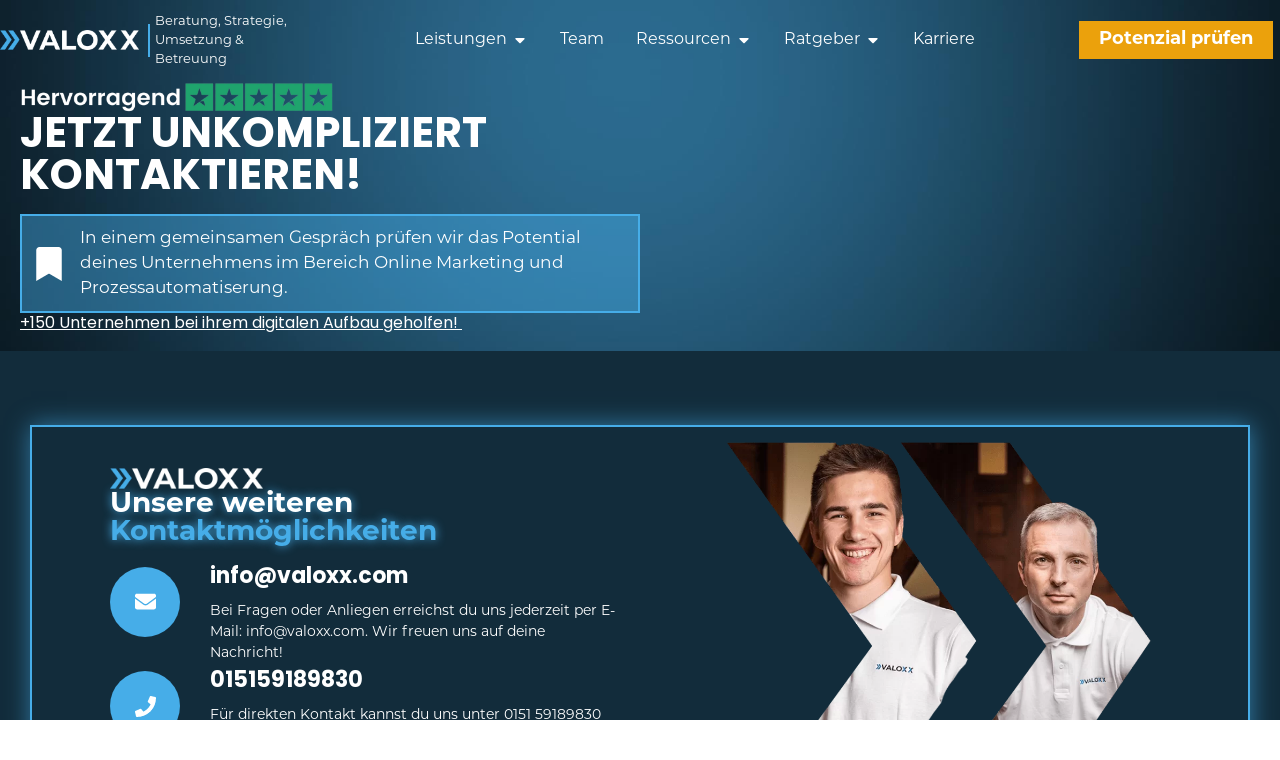

--- FILE ---
content_type: text/html; charset=UTF-8
request_url: https://www.valoxx.com/kontakt/
body_size: 29102
content:
<!doctype html>
<html lang="de">
<head><meta charset="UTF-8"><script>if(navigator.userAgent.match(/MSIE|Internet Explorer/i)||navigator.userAgent.match(/Trident\/7\..*?rv:11/i)){var href=document.location.href;if(!href.match(/[?&]noclsop/)){if(href.indexOf("?")==-1){if(href.indexOf("#")==-1){document.location.href=href+"?noclsop=1"}else{document.location.href=href.replace("#","?noclsop=1#")}}else{if(href.indexOf("#")==-1){document.location.href=href+"&noclsop=1"}else{document.location.href=href.replace("#","&noclsop=1#")}}}}</script><script>(()=>{class RocketLazyLoadScripts{constructor(){this.v="2.0.3",this.userEvents=["keydown","keyup","mousedown","mouseup","mousemove","mouseover","mouseenter","mouseout","mouseleave","touchmove","touchstart","touchend","touchcancel","wheel","click","dblclick","input","visibilitychange"],this.attributeEvents=["onblur","onclick","oncontextmenu","ondblclick","onfocus","onmousedown","onmouseenter","onmouseleave","onmousemove","onmouseout","onmouseover","onmouseup","onmousewheel","onscroll","onsubmit"]}async t(){this.i(),this.o(),/iP(ad|hone)/.test(navigator.userAgent)&&this.h(),this.u(),this.l(this),this.m(),this.k(this),this.p(this),this._(),await Promise.all([this.R(),this.L()]),this.lastBreath=Date.now(),this.S(this),this.P(),this.D(),this.O(),this.M(),await this.C(this.delayedScripts.normal),await this.C(this.delayedScripts.defer),await this.C(this.delayedScripts.async),this.F("domReady"),await this.T(),await this.j(),await this.I(),this.F("windowLoad"),await this.A(),window.dispatchEvent(new Event("rocket-allScriptsLoaded")),this.everythingLoaded=!0,this.lastTouchEnd&&await new Promise((t=>setTimeout(t,500-Date.now()+this.lastTouchEnd))),this.H(),this.F("all"),this.U(),this.W()}i(){this.CSPIssue=sessionStorage.getItem("rocketCSPIssue"),document.addEventListener("securitypolicyviolation",(t=>{this.CSPIssue||"script-src-elem"!==t.violatedDirective||"data"!==t.blockedURI||(this.CSPIssue=!0,sessionStorage.setItem("rocketCSPIssue",!0))}),{isRocket:!0})}o(){window.addEventListener("pageshow",(t=>{this.persisted=t.persisted,this.realWindowLoadedFired=!0}),{isRocket:!0}),window.addEventListener("pagehide",(()=>{this.onFirstUserAction=null}),{isRocket:!0})}h(){let t;function e(e){t=e}window.addEventListener("touchstart",e,{isRocket:!0}),window.addEventListener("touchend",(function i(o){Math.abs(o.changedTouches[0].pageX-t.changedTouches[0].pageX)<10&&Math.abs(o.changedTouches[0].pageY-t.changedTouches[0].pageY)<10&&o.timeStamp-t.timeStamp<200&&(o.target.dispatchEvent(new PointerEvent("click",{target:o.target,bubbles:!0,cancelable:!0,detail:1})),event.preventDefault(),window.removeEventListener("touchstart",e,{isRocket:!0}),window.removeEventListener("touchend",i,{isRocket:!0}))}),{isRocket:!0})}q(t){this.userActionTriggered||("mousemove"!==t.type||this.firstMousemoveIgnored?"keyup"===t.type||"mouseover"===t.type||"mouseout"===t.type||(this.userActionTriggered=!0,this.onFirstUserAction&&this.onFirstUserAction()):this.firstMousemoveIgnored=!0),"click"===t.type&&t.preventDefault(),this.savedUserEvents.length>0&&(t.stopPropagation(),t.stopImmediatePropagation()),"touchstart"===this.lastEvent&&"touchend"===t.type&&(this.lastTouchEnd=Date.now()),"click"===t.type&&(this.lastTouchEnd=0),this.lastEvent=t.type,this.savedUserEvents.push(t)}u(){this.savedUserEvents=[],this.userEventHandler=this.q.bind(this),this.userEvents.forEach((t=>window.addEventListener(t,this.userEventHandler,{passive:!1,isRocket:!0})))}U(){this.userEvents.forEach((t=>window.removeEventListener(t,this.userEventHandler,{passive:!1,isRocket:!0}))),this.savedUserEvents.forEach((t=>{t.target.dispatchEvent(new window[t.constructor.name](t.type,t))}))}m(){this.eventsMutationObserver=new MutationObserver((t=>{const e="return false";for(const i of t){if("attributes"===i.type){const t=i.target.getAttribute(i.attributeName);t&&t!==e&&(i.target.setAttribute("data-rocket-"+i.attributeName,t),i.target["rocket"+i.attributeName]=new Function("event",t),i.target.setAttribute(i.attributeName,e))}"childList"===i.type&&i.addedNodes.forEach((t=>{if(t.nodeType===Node.ELEMENT_NODE)for(const i of t.attributes)this.attributeEvents.includes(i.name)&&i.value&&""!==i.value&&(t.setAttribute("data-rocket-"+i.name,i.value),t["rocket"+i.name]=new Function("event",i.value),t.setAttribute(i.name,e))}))}})),this.eventsMutationObserver.observe(document,{subtree:!0,childList:!0,attributeFilter:this.attributeEvents})}H(){this.eventsMutationObserver.disconnect(),this.attributeEvents.forEach((t=>{document.querySelectorAll("[data-rocket-"+t+"]").forEach((e=>{e.setAttribute(t,e.getAttribute("data-rocket-"+t)),e.removeAttribute("data-rocket-"+t)}))}))}k(t){Object.defineProperty(HTMLElement.prototype,"onclick",{get(){return this.rocketonclick||null},set(e){this.rocketonclick=e,this.setAttribute(t.everythingLoaded?"onclick":"data-rocket-onclick","this.rocketonclick(event)")}})}S(t){function e(e,i){let o=e[i];e[i]=null,Object.defineProperty(e,i,{get:()=>o,set(s){t.everythingLoaded?o=s:e["rocket"+i]=o=s}})}e(document,"onreadystatechange"),e(window,"onload"),e(window,"onpageshow");try{Object.defineProperty(document,"readyState",{get:()=>t.rocketReadyState,set(e){t.rocketReadyState=e},configurable:!0}),document.readyState="loading"}catch(t){console.log("WPRocket DJE readyState conflict, bypassing")}}l(t){this.originalAddEventListener=EventTarget.prototype.addEventListener,this.originalRemoveEventListener=EventTarget.prototype.removeEventListener,this.savedEventListeners=[],EventTarget.prototype.addEventListener=function(e,i,o){o&&o.isRocket||!t.B(e,this)&&!t.userEvents.includes(e)||t.B(e,this)&&!t.userActionTriggered||e.startsWith("rocket-")||t.everythingLoaded?t.originalAddEventListener.call(this,e,i,o):t.savedEventListeners.push({target:this,remove:!1,type:e,func:i,options:o})},EventTarget.prototype.removeEventListener=function(e,i,o){o&&o.isRocket||!t.B(e,this)&&!t.userEvents.includes(e)||t.B(e,this)&&!t.userActionTriggered||e.startsWith("rocket-")||t.everythingLoaded?t.originalRemoveEventListener.call(this,e,i,o):t.savedEventListeners.push({target:this,remove:!0,type:e,func:i,options:o})}}F(t){"all"===t&&(EventTarget.prototype.addEventListener=this.originalAddEventListener,EventTarget.prototype.removeEventListener=this.originalRemoveEventListener),this.savedEventListeners=this.savedEventListeners.filter((e=>{let i=e.type,o=e.target||window;return"domReady"===t&&"DOMContentLoaded"!==i&&"readystatechange"!==i||("windowLoad"===t&&"load"!==i&&"readystatechange"!==i&&"pageshow"!==i||(this.B(i,o)&&(i="rocket-"+i),e.remove?o.removeEventListener(i,e.func,e.options):o.addEventListener(i,e.func,e.options),!1))}))}p(t){let e;function i(e){return t.everythingLoaded?e:e.split(" ").map((t=>"load"===t||t.startsWith("load.")?"rocket-jquery-load":t)).join(" ")}function o(o){function s(e){const s=o.fn[e];o.fn[e]=o.fn.init.prototype[e]=function(){return this[0]===window&&t.userActionTriggered&&("string"==typeof arguments[0]||arguments[0]instanceof String?arguments[0]=i(arguments[0]):"object"==typeof arguments[0]&&Object.keys(arguments[0]).forEach((t=>{const e=arguments[0][t];delete arguments[0][t],arguments[0][i(t)]=e}))),s.apply(this,arguments),this}}if(o&&o.fn&&!t.allJQueries.includes(o)){const e={DOMContentLoaded:[],"rocket-DOMContentLoaded":[]};for(const t in e)document.addEventListener(t,(()=>{e[t].forEach((t=>t()))}),{isRocket:!0});o.fn.ready=o.fn.init.prototype.ready=function(i){function s(){parseInt(o.fn.jquery)>2?setTimeout((()=>i.bind(document)(o))):i.bind(document)(o)}return t.realDomReadyFired?!t.userActionTriggered||t.fauxDomReadyFired?s():e["rocket-DOMContentLoaded"].push(s):e.DOMContentLoaded.push(s),o([])},s("on"),s("one"),s("off"),t.allJQueries.push(o)}e=o}t.allJQueries=[],o(window.jQuery),Object.defineProperty(window,"jQuery",{get:()=>e,set(t){o(t)}})}P(){const t=new Map;document.write=document.writeln=function(e){const i=document.currentScript,o=document.createRange(),s=i.parentElement;let n=t.get(i);void 0===n&&(n=i.nextSibling,t.set(i,n));const c=document.createDocumentFragment();o.setStart(c,0),c.appendChild(o.createContextualFragment(e)),s.insertBefore(c,n)}}async R(){return new Promise((t=>{this.userActionTriggered?t():this.onFirstUserAction=t}))}async L(){return new Promise((t=>{document.addEventListener("DOMContentLoaded",(()=>{this.realDomReadyFired=!0,t()}),{isRocket:!0})}))}async I(){return this.realWindowLoadedFired?Promise.resolve():new Promise((t=>{window.addEventListener("load",t,{isRocket:!0})}))}M(){this.pendingScripts=[];this.scriptsMutationObserver=new MutationObserver((t=>{for(const e of t)e.addedNodes.forEach((t=>{"SCRIPT"!==t.tagName||t.noModule||t.isWPRocket||this.pendingScripts.push({script:t,promise:new Promise((e=>{const i=()=>{const i=this.pendingScripts.findIndex((e=>e.script===t));i>=0&&this.pendingScripts.splice(i,1),e()};t.addEventListener("load",i,{isRocket:!0}),t.addEventListener("error",i,{isRocket:!0}),setTimeout(i,1e3)}))})}))})),this.scriptsMutationObserver.observe(document,{childList:!0,subtree:!0})}async j(){await this.J(),this.pendingScripts.length?(await this.pendingScripts[0].promise,await this.j()):this.scriptsMutationObserver.disconnect()}D(){this.delayedScripts={normal:[],async:[],defer:[]},document.querySelectorAll("script[type$=rocketlazyloadscript]").forEach((t=>{t.hasAttribute("data-rocket-src")?t.hasAttribute("async")&&!1!==t.async?this.delayedScripts.async.push(t):t.hasAttribute("defer")&&!1!==t.defer||"module"===t.getAttribute("data-rocket-type")?this.delayedScripts.defer.push(t):this.delayedScripts.normal.push(t):this.delayedScripts.normal.push(t)}))}async _(){await this.L();let t=[];document.querySelectorAll("script[type$=rocketlazyloadscript][data-rocket-src]").forEach((e=>{let i=e.getAttribute("data-rocket-src");if(i&&!i.startsWith("data:")){i.startsWith("//")&&(i=location.protocol+i);try{const o=new URL(i).origin;o!==location.origin&&t.push({src:o,crossOrigin:e.crossOrigin||"module"===e.getAttribute("data-rocket-type")})}catch(t){}}})),t=[...new Map(t.map((t=>[JSON.stringify(t),t]))).values()],this.N(t,"preconnect")}async $(t){if(await this.G(),!0!==t.noModule||!("noModule"in HTMLScriptElement.prototype))return new Promise((e=>{let i;function o(){(i||t).setAttribute("data-rocket-status","executed"),e()}try{if(navigator.userAgent.includes("Firefox/")||""===navigator.vendor||this.CSPIssue)i=document.createElement("script"),[...t.attributes].forEach((t=>{let e=t.nodeName;"type"!==e&&("data-rocket-type"===e&&(e="type"),"data-rocket-src"===e&&(e="src"),i.setAttribute(e,t.nodeValue))})),t.text&&(i.text=t.text),t.nonce&&(i.nonce=t.nonce),i.hasAttribute("src")?(i.addEventListener("load",o,{isRocket:!0}),i.addEventListener("error",(()=>{i.setAttribute("data-rocket-status","failed-network"),e()}),{isRocket:!0}),setTimeout((()=>{i.isConnected||e()}),1)):(i.text=t.text,o()),i.isWPRocket=!0,t.parentNode.replaceChild(i,t);else{const i=t.getAttribute("data-rocket-type"),s=t.getAttribute("data-rocket-src");i?(t.type=i,t.removeAttribute("data-rocket-type")):t.removeAttribute("type"),t.addEventListener("load",o,{isRocket:!0}),t.addEventListener("error",(i=>{this.CSPIssue&&i.target.src.startsWith("data:")?(console.log("WPRocket: CSP fallback activated"),t.removeAttribute("src"),this.$(t).then(e)):(t.setAttribute("data-rocket-status","failed-network"),e())}),{isRocket:!0}),s?(t.fetchPriority="high",t.removeAttribute("data-rocket-src"),t.src=s):t.src="data:text/javascript;base64,"+window.btoa(unescape(encodeURIComponent(t.text)))}}catch(i){t.setAttribute("data-rocket-status","failed-transform"),e()}}));t.setAttribute("data-rocket-status","skipped")}async C(t){const e=t.shift();return e?(e.isConnected&&await this.$(e),this.C(t)):Promise.resolve()}O(){this.N([...this.delayedScripts.normal,...this.delayedScripts.defer,...this.delayedScripts.async],"preload")}N(t,e){this.trash=this.trash||[];let i=!0;var o=document.createDocumentFragment();t.forEach((t=>{const s=t.getAttribute&&t.getAttribute("data-rocket-src")||t.src;if(s&&!s.startsWith("data:")){const n=document.createElement("link");n.href=s,n.rel=e,"preconnect"!==e&&(n.as="script",n.fetchPriority=i?"high":"low"),t.getAttribute&&"module"===t.getAttribute("data-rocket-type")&&(n.crossOrigin=!0),t.crossOrigin&&(n.crossOrigin=t.crossOrigin),t.integrity&&(n.integrity=t.integrity),t.nonce&&(n.nonce=t.nonce),o.appendChild(n),this.trash.push(n),i=!1}})),document.head.appendChild(o)}W(){this.trash.forEach((t=>t.remove()))}async T(){try{document.readyState="interactive"}catch(t){}this.fauxDomReadyFired=!0;try{await this.G(),document.dispatchEvent(new Event("rocket-readystatechange")),await this.G(),document.rocketonreadystatechange&&document.rocketonreadystatechange(),await this.G(),document.dispatchEvent(new Event("rocket-DOMContentLoaded")),await this.G(),window.dispatchEvent(new Event("rocket-DOMContentLoaded"))}catch(t){console.error(t)}}async A(){try{document.readyState="complete"}catch(t){}try{await this.G(),document.dispatchEvent(new Event("rocket-readystatechange")),await this.G(),document.rocketonreadystatechange&&document.rocketonreadystatechange(),await this.G(),window.dispatchEvent(new Event("rocket-load")),await this.G(),window.rocketonload&&window.rocketonload(),await this.G(),this.allJQueries.forEach((t=>t(window).trigger("rocket-jquery-load"))),await this.G();const t=new Event("rocket-pageshow");t.persisted=this.persisted,window.dispatchEvent(t),await this.G(),window.rocketonpageshow&&window.rocketonpageshow({persisted:this.persisted})}catch(t){console.error(t)}}async G(){Date.now()-this.lastBreath>45&&(await this.J(),this.lastBreath=Date.now())}async J(){return document.hidden?new Promise((t=>setTimeout(t))):new Promise((t=>requestAnimationFrame(t)))}B(t,e){return e===document&&"readystatechange"===t||(e===document&&"DOMContentLoaded"===t||(e===window&&"DOMContentLoaded"===t||(e===window&&"load"===t||e===window&&"pageshow"===t)))}static run(){(new RocketLazyLoadScripts).t()}}RocketLazyLoadScripts.run()})();</script>
	
	<meta name="viewport" content="width=device-width, initial-scale=1">
	<link rel="profile" href="https://gmpg.org/xfn/11">
	<meta name='robots' content='index, follow, max-image-preview:large, max-snippet:-1, max-video-preview:-1' />

	<!-- This site is optimized with the Yoast SEO plugin v26.5 - https://yoast.com/wordpress/plugins/seo/ -->
	<title>Kontakt - Valoxx Marketing Agentur</title><link rel="preload" data-rocket-preload as="image" href="https://www.valoxx.com/wp-content/uploads/2023/07/test-background.jpg" fetchpriority="high">
	<link rel="canonical" href="https://www.valoxx.com/kontakt/" />
	<meta property="og:locale" content="de_DE" />
	<meta property="og:type" content="article" />
	<meta property="og:title" content="Kontakt - Valoxx Marketing Agentur" />
	<meta property="og:description" content="jetzt unkompliziert Kontaktieren! In einem gemeinsamen Gespräch prüfen wir das Potential deines Unternehmens im Bereich Online Marketing und Prozessautomatiserung. +150 Unternehmen bei ihrem digitalen Aufbau geholfen!  Unsere weiteren Kontaktmöglichkeiten info@valoxx.com Bei Fragen oder Anliegen erreichst du uns jederzeit per E-Mail: info@valoxx.com. Wir freuen uns auf deine Nachricht! 015159189830 Für direkten Kontakt kannst du uns unter [&hellip;]" />
	<meta property="og:url" content="https://www.valoxx.com/kontakt/" />
	<meta property="og:site_name" content="Valoxx Marketing Agentur" />
	<meta property="article:modified_time" content="2025-08-07T15:29:14+00:00" />
	<meta property="og:image" content="https://www.valoxx.com/wp-content/uploads/2023/07/Trustpilot-Valoxx.png" />
	<meta property="og:image:width" content="1920" />
	<meta property="og:image:height" content="221" />
	<meta property="og:image:type" content="image/png" />
	<meta name="twitter:card" content="summary_large_image" />
	<meta name="twitter:label1" content="Geschätzte Lesezeit" />
	<meta name="twitter:data1" content="5 Minuten" />
	<script type="application/ld+json" class="yoast-schema-graph">{"@context":"https://schema.org","@graph":[{"@type":"WebPage","@id":"https://www.valoxx.com/kontakt/","url":"https://www.valoxx.com/kontakt/","name":"Kontakt - Valoxx Marketing Agentur","isPartOf":{"@id":"https://www.valoxx.com/#website"},"primaryImageOfPage":{"@id":"https://www.valoxx.com/kontakt/#primaryimage"},"image":{"@id":"https://www.valoxx.com/kontakt/#primaryimage"},"thumbnailUrl":"https://www.valoxx.com/wp-content/uploads/2023/07/Trustpilot-Valoxx-1024x118.png","datePublished":"2023-11-14T18:36:56+00:00","dateModified":"2025-08-07T15:29:14+00:00","breadcrumb":{"@id":"https://www.valoxx.com/kontakt/#breadcrumb"},"inLanguage":"de","potentialAction":[{"@type":"ReadAction","target":["https://www.valoxx.com/kontakt/"]}]},{"@type":"ImageObject","inLanguage":"de","@id":"https://www.valoxx.com/kontakt/#primaryimage","url":"https://www.valoxx.com/wp-content/uploads/2023/07/Trustpilot-Valoxx.png","contentUrl":"https://www.valoxx.com/wp-content/uploads/2023/07/Trustpilot-Valoxx.png","width":1920,"height":221},{"@type":"BreadcrumbList","@id":"https://www.valoxx.com/kontakt/#breadcrumb","itemListElement":[{"@type":"ListItem","position":1,"name":"Startseite","item":"https://www.valoxx.com/"},{"@type":"ListItem","position":2,"name":"Kontakt"}]},{"@type":"WebSite","@id":"https://www.valoxx.com/#website","url":"https://www.valoxx.com/","name":"Valoxx Marketing Agentur","description":"","potentialAction":[{"@type":"SearchAction","target":{"@type":"EntryPoint","urlTemplate":"https://www.valoxx.com/?s={search_term_string}"},"query-input":{"@type":"PropertyValueSpecification","valueRequired":true,"valueName":"search_term_string"}}],"inLanguage":"de"}]}</script>
	<!-- / Yoast SEO plugin. -->



<link rel="alternate" type="application/rss+xml" title="Valoxx Marketing Agentur &raquo; Feed" href="https://www.valoxx.com/feed/" />
<link rel="alternate" type="application/rss+xml" title="Valoxx Marketing Agentur &raquo; Kommentar-Feed" href="https://www.valoxx.com/comments/feed/" />
<link rel="alternate" title="oEmbed (JSON)" type="application/json+oembed" href="https://www.valoxx.com/wp-json/oembed/1.0/embed?url=https%3A%2F%2Fwww.valoxx.com%2Fkontakt%2F" />
<link rel="alternate" title="oEmbed (XML)" type="text/xml+oembed" href="https://www.valoxx.com/wp-json/oembed/1.0/embed?url=https%3A%2F%2Fwww.valoxx.com%2Fkontakt%2F&#038;format=xml" />
<link data-minify="1" rel="stylesheet" type="text/css" href="https://www.valoxx.com/wp-content/cache/min/1/rrf8fgw.css?ver=1768346522"><style id='wp-img-auto-sizes-contain-inline-css'>
img:is([sizes=auto i],[sizes^="auto," i]){contain-intrinsic-size:3000px 1500px}
/*# sourceURL=wp-img-auto-sizes-contain-inline-css */
</style>
<style id='wp-emoji-styles-inline-css'>

	img.wp-smiley, img.emoji {
		display: inline !important;
		border: none !important;
		box-shadow: none !important;
		height: 1em !important;
		width: 1em !important;
		margin: 0 0.07em !important;
		vertical-align: -0.1em !important;
		background: none !important;
		padding: 0 !important;
	}
/*# sourceURL=wp-emoji-styles-inline-css */
</style>
<style id='safe-svg-svg-icon-style-inline-css'>
.safe-svg-cover{text-align:center}.safe-svg-cover .safe-svg-inside{display:inline-block;max-width:100%}.safe-svg-cover svg{fill:currentColor;height:100%;max-height:100%;max-width:100%;width:100%}

/*# sourceURL=https://www.valoxx.com/wp-content/plugins/safe-svg/dist/safe-svg-block-frontend.css */
</style>
<style id='global-styles-inline-css'>
:root{--wp--preset--aspect-ratio--square: 1;--wp--preset--aspect-ratio--4-3: 4/3;--wp--preset--aspect-ratio--3-4: 3/4;--wp--preset--aspect-ratio--3-2: 3/2;--wp--preset--aspect-ratio--2-3: 2/3;--wp--preset--aspect-ratio--16-9: 16/9;--wp--preset--aspect-ratio--9-16: 9/16;--wp--preset--color--black: #000000;--wp--preset--color--cyan-bluish-gray: #abb8c3;--wp--preset--color--white: #ffffff;--wp--preset--color--pale-pink: #f78da7;--wp--preset--color--vivid-red: #cf2e2e;--wp--preset--color--luminous-vivid-orange: #ff6900;--wp--preset--color--luminous-vivid-amber: #fcb900;--wp--preset--color--light-green-cyan: #7bdcb5;--wp--preset--color--vivid-green-cyan: #00d084;--wp--preset--color--pale-cyan-blue: #8ed1fc;--wp--preset--color--vivid-cyan-blue: #0693e3;--wp--preset--color--vivid-purple: #9b51e0;--wp--preset--gradient--vivid-cyan-blue-to-vivid-purple: linear-gradient(135deg,rgb(6,147,227) 0%,rgb(155,81,224) 100%);--wp--preset--gradient--light-green-cyan-to-vivid-green-cyan: linear-gradient(135deg,rgb(122,220,180) 0%,rgb(0,208,130) 100%);--wp--preset--gradient--luminous-vivid-amber-to-luminous-vivid-orange: linear-gradient(135deg,rgb(252,185,0) 0%,rgb(255,105,0) 100%);--wp--preset--gradient--luminous-vivid-orange-to-vivid-red: linear-gradient(135deg,rgb(255,105,0) 0%,rgb(207,46,46) 100%);--wp--preset--gradient--very-light-gray-to-cyan-bluish-gray: linear-gradient(135deg,rgb(238,238,238) 0%,rgb(169,184,195) 100%);--wp--preset--gradient--cool-to-warm-spectrum: linear-gradient(135deg,rgb(74,234,220) 0%,rgb(151,120,209) 20%,rgb(207,42,186) 40%,rgb(238,44,130) 60%,rgb(251,105,98) 80%,rgb(254,248,76) 100%);--wp--preset--gradient--blush-light-purple: linear-gradient(135deg,rgb(255,206,236) 0%,rgb(152,150,240) 100%);--wp--preset--gradient--blush-bordeaux: linear-gradient(135deg,rgb(254,205,165) 0%,rgb(254,45,45) 50%,rgb(107,0,62) 100%);--wp--preset--gradient--luminous-dusk: linear-gradient(135deg,rgb(255,203,112) 0%,rgb(199,81,192) 50%,rgb(65,88,208) 100%);--wp--preset--gradient--pale-ocean: linear-gradient(135deg,rgb(255,245,203) 0%,rgb(182,227,212) 50%,rgb(51,167,181) 100%);--wp--preset--gradient--electric-grass: linear-gradient(135deg,rgb(202,248,128) 0%,rgb(113,206,126) 100%);--wp--preset--gradient--midnight: linear-gradient(135deg,rgb(2,3,129) 0%,rgb(40,116,252) 100%);--wp--preset--font-size--small: 13px;--wp--preset--font-size--medium: 20px;--wp--preset--font-size--large: 36px;--wp--preset--font-size--x-large: 42px;--wp--preset--spacing--20: 0.44rem;--wp--preset--spacing--30: 0.67rem;--wp--preset--spacing--40: 1rem;--wp--preset--spacing--50: 1.5rem;--wp--preset--spacing--60: 2.25rem;--wp--preset--spacing--70: 3.38rem;--wp--preset--spacing--80: 5.06rem;--wp--preset--shadow--natural: 6px 6px 9px rgba(0, 0, 0, 0.2);--wp--preset--shadow--deep: 12px 12px 50px rgba(0, 0, 0, 0.4);--wp--preset--shadow--sharp: 6px 6px 0px rgba(0, 0, 0, 0.2);--wp--preset--shadow--outlined: 6px 6px 0px -3px rgb(255, 255, 255), 6px 6px rgb(0, 0, 0);--wp--preset--shadow--crisp: 6px 6px 0px rgb(0, 0, 0);}:root { --wp--style--global--content-size: 800px;--wp--style--global--wide-size: 1200px; }:where(body) { margin: 0; }.wp-site-blocks > .alignleft { float: left; margin-right: 2em; }.wp-site-blocks > .alignright { float: right; margin-left: 2em; }.wp-site-blocks > .aligncenter { justify-content: center; margin-left: auto; margin-right: auto; }:where(.wp-site-blocks) > * { margin-block-start: 24px; margin-block-end: 0; }:where(.wp-site-blocks) > :first-child { margin-block-start: 0; }:where(.wp-site-blocks) > :last-child { margin-block-end: 0; }:root { --wp--style--block-gap: 24px; }:root :where(.is-layout-flow) > :first-child{margin-block-start: 0;}:root :where(.is-layout-flow) > :last-child{margin-block-end: 0;}:root :where(.is-layout-flow) > *{margin-block-start: 24px;margin-block-end: 0;}:root :where(.is-layout-constrained) > :first-child{margin-block-start: 0;}:root :where(.is-layout-constrained) > :last-child{margin-block-end: 0;}:root :where(.is-layout-constrained) > *{margin-block-start: 24px;margin-block-end: 0;}:root :where(.is-layout-flex){gap: 24px;}:root :where(.is-layout-grid){gap: 24px;}.is-layout-flow > .alignleft{float: left;margin-inline-start: 0;margin-inline-end: 2em;}.is-layout-flow > .alignright{float: right;margin-inline-start: 2em;margin-inline-end: 0;}.is-layout-flow > .aligncenter{margin-left: auto !important;margin-right: auto !important;}.is-layout-constrained > .alignleft{float: left;margin-inline-start: 0;margin-inline-end: 2em;}.is-layout-constrained > .alignright{float: right;margin-inline-start: 2em;margin-inline-end: 0;}.is-layout-constrained > .aligncenter{margin-left: auto !important;margin-right: auto !important;}.is-layout-constrained > :where(:not(.alignleft):not(.alignright):not(.alignfull)){max-width: var(--wp--style--global--content-size);margin-left: auto !important;margin-right: auto !important;}.is-layout-constrained > .alignwide{max-width: var(--wp--style--global--wide-size);}body .is-layout-flex{display: flex;}.is-layout-flex{flex-wrap: wrap;align-items: center;}.is-layout-flex > :is(*, div){margin: 0;}body .is-layout-grid{display: grid;}.is-layout-grid > :is(*, div){margin: 0;}body{padding-top: 0px;padding-right: 0px;padding-bottom: 0px;padding-left: 0px;}a:where(:not(.wp-element-button)){text-decoration: underline;}:root :where(.wp-element-button, .wp-block-button__link){background-color: #32373c;border-width: 0;color: #fff;font-family: inherit;font-size: inherit;font-style: inherit;font-weight: inherit;letter-spacing: inherit;line-height: inherit;padding-top: calc(0.667em + 2px);padding-right: calc(1.333em + 2px);padding-bottom: calc(0.667em + 2px);padding-left: calc(1.333em + 2px);text-decoration: none;text-transform: inherit;}.has-black-color{color: var(--wp--preset--color--black) !important;}.has-cyan-bluish-gray-color{color: var(--wp--preset--color--cyan-bluish-gray) !important;}.has-white-color{color: var(--wp--preset--color--white) !important;}.has-pale-pink-color{color: var(--wp--preset--color--pale-pink) !important;}.has-vivid-red-color{color: var(--wp--preset--color--vivid-red) !important;}.has-luminous-vivid-orange-color{color: var(--wp--preset--color--luminous-vivid-orange) !important;}.has-luminous-vivid-amber-color{color: var(--wp--preset--color--luminous-vivid-amber) !important;}.has-light-green-cyan-color{color: var(--wp--preset--color--light-green-cyan) !important;}.has-vivid-green-cyan-color{color: var(--wp--preset--color--vivid-green-cyan) !important;}.has-pale-cyan-blue-color{color: var(--wp--preset--color--pale-cyan-blue) !important;}.has-vivid-cyan-blue-color{color: var(--wp--preset--color--vivid-cyan-blue) !important;}.has-vivid-purple-color{color: var(--wp--preset--color--vivid-purple) !important;}.has-black-background-color{background-color: var(--wp--preset--color--black) !important;}.has-cyan-bluish-gray-background-color{background-color: var(--wp--preset--color--cyan-bluish-gray) !important;}.has-white-background-color{background-color: var(--wp--preset--color--white) !important;}.has-pale-pink-background-color{background-color: var(--wp--preset--color--pale-pink) !important;}.has-vivid-red-background-color{background-color: var(--wp--preset--color--vivid-red) !important;}.has-luminous-vivid-orange-background-color{background-color: var(--wp--preset--color--luminous-vivid-orange) !important;}.has-luminous-vivid-amber-background-color{background-color: var(--wp--preset--color--luminous-vivid-amber) !important;}.has-light-green-cyan-background-color{background-color: var(--wp--preset--color--light-green-cyan) !important;}.has-vivid-green-cyan-background-color{background-color: var(--wp--preset--color--vivid-green-cyan) !important;}.has-pale-cyan-blue-background-color{background-color: var(--wp--preset--color--pale-cyan-blue) !important;}.has-vivid-cyan-blue-background-color{background-color: var(--wp--preset--color--vivid-cyan-blue) !important;}.has-vivid-purple-background-color{background-color: var(--wp--preset--color--vivid-purple) !important;}.has-black-border-color{border-color: var(--wp--preset--color--black) !important;}.has-cyan-bluish-gray-border-color{border-color: var(--wp--preset--color--cyan-bluish-gray) !important;}.has-white-border-color{border-color: var(--wp--preset--color--white) !important;}.has-pale-pink-border-color{border-color: var(--wp--preset--color--pale-pink) !important;}.has-vivid-red-border-color{border-color: var(--wp--preset--color--vivid-red) !important;}.has-luminous-vivid-orange-border-color{border-color: var(--wp--preset--color--luminous-vivid-orange) !important;}.has-luminous-vivid-amber-border-color{border-color: var(--wp--preset--color--luminous-vivid-amber) !important;}.has-light-green-cyan-border-color{border-color: var(--wp--preset--color--light-green-cyan) !important;}.has-vivid-green-cyan-border-color{border-color: var(--wp--preset--color--vivid-green-cyan) !important;}.has-pale-cyan-blue-border-color{border-color: var(--wp--preset--color--pale-cyan-blue) !important;}.has-vivid-cyan-blue-border-color{border-color: var(--wp--preset--color--vivid-cyan-blue) !important;}.has-vivid-purple-border-color{border-color: var(--wp--preset--color--vivid-purple) !important;}.has-vivid-cyan-blue-to-vivid-purple-gradient-background{background: var(--wp--preset--gradient--vivid-cyan-blue-to-vivid-purple) !important;}.has-light-green-cyan-to-vivid-green-cyan-gradient-background{background: var(--wp--preset--gradient--light-green-cyan-to-vivid-green-cyan) !important;}.has-luminous-vivid-amber-to-luminous-vivid-orange-gradient-background{background: var(--wp--preset--gradient--luminous-vivid-amber-to-luminous-vivid-orange) !important;}.has-luminous-vivid-orange-to-vivid-red-gradient-background{background: var(--wp--preset--gradient--luminous-vivid-orange-to-vivid-red) !important;}.has-very-light-gray-to-cyan-bluish-gray-gradient-background{background: var(--wp--preset--gradient--very-light-gray-to-cyan-bluish-gray) !important;}.has-cool-to-warm-spectrum-gradient-background{background: var(--wp--preset--gradient--cool-to-warm-spectrum) !important;}.has-blush-light-purple-gradient-background{background: var(--wp--preset--gradient--blush-light-purple) !important;}.has-blush-bordeaux-gradient-background{background: var(--wp--preset--gradient--blush-bordeaux) !important;}.has-luminous-dusk-gradient-background{background: var(--wp--preset--gradient--luminous-dusk) !important;}.has-pale-ocean-gradient-background{background: var(--wp--preset--gradient--pale-ocean) !important;}.has-electric-grass-gradient-background{background: var(--wp--preset--gradient--electric-grass) !important;}.has-midnight-gradient-background{background: var(--wp--preset--gradient--midnight) !important;}.has-small-font-size{font-size: var(--wp--preset--font-size--small) !important;}.has-medium-font-size{font-size: var(--wp--preset--font-size--medium) !important;}.has-large-font-size{font-size: var(--wp--preset--font-size--large) !important;}.has-x-large-font-size{font-size: var(--wp--preset--font-size--x-large) !important;}
:root :where(.wp-block-pullquote){font-size: 1.5em;line-height: 1.6;}
/*# sourceURL=global-styles-inline-css */
</style>
<link data-minify="1" rel='stylesheet' id='hello-elementor-css' href='https://www.valoxx.com/wp-content/cache/min/1/wp-content/themes/hello-elementor/assets/css/reset.css?ver=1768346522' media='all' />
<link data-minify="1" rel='stylesheet' id='hello-elementor-theme-style-css' href='https://www.valoxx.com/wp-content/cache/min/1/wp-content/themes/hello-elementor/assets/css/theme.css?ver=1768346522' media='all' />
<link data-minify="1" rel='stylesheet' id='hello-elementor-header-footer-css' href='https://www.valoxx.com/wp-content/cache/min/1/wp-content/themes/hello-elementor/assets/css/header-footer.css?ver=1768346522' media='all' />
<link rel='stylesheet' id='elementor-frontend-css' href='https://www.valoxx.com/wp-content/plugins/elementor/assets/css/frontend.min.css?ver=3.33.4' media='all' />
<link rel='stylesheet' id='elementor-post-5-css' href='https://www.valoxx.com/wp-content/uploads/elementor/css/post-5.css?ver=1768346513' media='all' />
<link rel='stylesheet' id='widget-image-css' href='https://www.valoxx.com/wp-content/plugins/elementor/assets/css/widget-image.min.css?ver=3.33.4' media='all' />
<link rel='stylesheet' id='widget-image-box-css' href='https://www.valoxx.com/wp-content/plugins/elementor/assets/css/widget-image-box.min.css?ver=3.33.4' media='all' />
<link rel='stylesheet' id='widget-icon-box-css' href='https://www.valoxx.com/wp-content/plugins/elementor/assets/css/widget-icon-box.min.css?ver=3.33.4' media='all' />
<link rel='stylesheet' id='widget-posts-css' href='https://www.valoxx.com/wp-content/plugins/elementor-pro/assets/css/widget-posts.min.css?ver=3.33.2' media='all' />
<link rel='stylesheet' id='widget-mega-menu-css' href='https://www.valoxx.com/wp-content/plugins/elementor-pro/assets/css/widget-mega-menu.min.css?ver=3.33.2' media='all' />
<link rel='stylesheet' id='widget-heading-css' href='https://www.valoxx.com/wp-content/plugins/elementor/assets/css/widget-heading.min.css?ver=3.33.4' media='all' />
<link rel='stylesheet' id='widget-icon-list-css' href='https://www.valoxx.com/wp-content/plugins/elementor/assets/css/widget-icon-list.min.css?ver=3.33.4' media='all' />
<link rel='stylesheet' id='eael-general-css' href='https://www.valoxx.com/wp-content/plugins/essential-addons-for-elementor-lite/assets/front-end/css/view/general.min.css?ver=6.5.7' media='all' />
<link data-minify="1" rel='stylesheet' id='eael-791-css' href='https://www.valoxx.com/wp-content/cache/min/1/wp-content/uploads/essential-addons-elementor/eael-791.css?ver=1768346719' media='all' />
<link rel='stylesheet' id='elementor-post-791-css' href='https://www.valoxx.com/wp-content/cache/background-css/1/www.valoxx.com/wp-content/uploads/elementor/css/post-791.css?ver=1768346719&wpr_t=1768859365' media='all' />
<link rel='stylesheet' id='elementor-post-36-css' href='https://www.valoxx.com/wp-content/uploads/elementor/css/post-36.css?ver=1768346521' media='all' />
<link rel='stylesheet' id='elementor-post-163-css' href='https://www.valoxx.com/wp-content/uploads/elementor/css/post-163.css?ver=1768346521' media='all' />
<script type="rocketlazyloadscript" async data-rocket-src="https://www.valoxx.com/wp-content/plugins/burst-statistics/assets/js/timeme/timeme.min.js?ver=1765345230" id="burst-timeme-js"></script>
<script id="burst-js-extra">
var burst = {"tracking":{"isInitialHit":true,"lastUpdateTimestamp":0,"beacon_url":"https://www.valoxx.com/wp-content/plugins/burst-statistics/endpoint.php","ajaxUrl":"https://www.valoxx.com/wp-admin/admin-ajax.php"},"options":{"cookieless":0,"pageUrl":"https://www.valoxx.com/kontakt/","beacon_enabled":1,"do_not_track":0,"enable_turbo_mode":0,"track_url_change":0,"cookie_retention_days":30,"debug":0},"goals":{"completed":[],"scriptUrl":"https://www.valoxx.com/wp-content/plugins/burst-statistics/assets/js/build/burst-goals.js?v=1765345230","active":[]},"cache":{"uid":null,"fingerprint":null,"isUserAgent":null,"isDoNotTrack":null,"useCookies":null}};
//# sourceURL=burst-js-extra
</script>
<script type="rocketlazyloadscript" async data-rocket-src="https://www.valoxx.com/wp-content/plugins/burst-statistics/assets/js/build/burst.min.js?ver=1765345230" id="burst-js"></script>
<script type="rocketlazyloadscript" data-rocket-src="https://www.valoxx.com/wp-includes/js/jquery/jquery.min.js?ver=3.7.1" id="jquery-core-js" data-rocket-defer defer></script>
<script type="rocketlazyloadscript" data-rocket-src="https://www.valoxx.com/wp-includes/js/jquery/jquery-migrate.min.js?ver=3.4.1" id="jquery-migrate-js" data-rocket-defer defer></script>
<link rel="https://api.w.org/" href="https://www.valoxx.com/wp-json/" /><link rel="alternate" title="JSON" type="application/json" href="https://www.valoxx.com/wp-json/wp/v2/pages/791" /><meta name="generator" content="Elementor 3.33.4; features: e_font_icon_svg, additional_custom_breakpoints; settings: css_print_method-external, google_font-disabled, font_display-swap">
<script type="application/ld+json">
{
	"@context": "https://schema.org/",
	"@type": "Product",
	"name": "valoxx.com",
	"description": "Deine externe Marketingabteilung - Valoxx GmbH.",
	"aggregateRating": {
		"@type": "AggregateRating",
		"ratingValue": 4.8,
		"worstRating": 1.0,
		"bestRating": 5.0,
		"reviewCount": 57
    } 
}
</script>
<!-- Google Tag Manager -->
<script type="rocketlazyloadscript">(function(w,d,s,l,i){w[l]=w[l]||[];w[l].push({'gtm.start':
new Date().getTime(),event:'gtm.js'});var f=d.getElementsByTagName(s)[0],
j=d.createElement(s),dl=l!='dataLayer'?'&l='+l:'';j.async=true;j.src=
'https://www.googletagmanager.com/gtm.js?id='+i+dl;f.parentNode.insertBefore(j,f);
})(window,document,'script','dataLayer','GTM-TB36Z3BK');</script>
<!-- End Google Tag Manager -->
<!-- Hotjar Tracking Code for https://valoxx.com -->
<script type="rocketlazyloadscript">
    (function(h,o,t,j,a,r){
        h.hj=h.hj||function(){(h.hj.q=h.hj.q||[]).push(arguments)};
        h._hjSettings={hjid:6463478,hjsv:6};
        a=o.getElementsByTagName('head')[0];
        r=o.createElement('script');r.async=1;
        r.src=t+h._hjSettings.hjid+j+h._hjSettings.hjsv;
        a.appendChild(r);
    })(window,document,'https://static.hotjar.com/c/hotjar-','.js?sv=');
</script>
<script type="rocketlazyloadscript" id="usercentrics-cmp" async data-eu-mode="true" data-settings-id="pZn2RHXmd" data-rocket-src="https://app.eu.usercentrics.eu/browser-ui/latest/loader.js"></script>
			<style>
				.e-con.e-parent:nth-of-type(n+4):not(.e-lazyloaded):not(.e-no-lazyload),
				.e-con.e-parent:nth-of-type(n+4):not(.e-lazyloaded):not(.e-no-lazyload) * {
					background-image: none !important;
				}
				@media screen and (max-height: 1024px) {
					.e-con.e-parent:nth-of-type(n+3):not(.e-lazyloaded):not(.e-no-lazyload),
					.e-con.e-parent:nth-of-type(n+3):not(.e-lazyloaded):not(.e-no-lazyload) * {
						background-image: none !important;
					}
				}
				@media screen and (max-height: 640px) {
					.e-con.e-parent:nth-of-type(n+2):not(.e-lazyloaded):not(.e-no-lazyload),
					.e-con.e-parent:nth-of-type(n+2):not(.e-lazyloaded):not(.e-no-lazyload) * {
						background-image: none !important;
					}
				}
			</style>
			<link rel="icon" href="https://www.valoxx.com/wp-content/uploads/2023/11/cropped-Element-6-32x32.png" sizes="32x32" />
<link rel="icon" href="https://www.valoxx.com/wp-content/uploads/2023/11/cropped-Element-6-192x192.png" sizes="192x192" />
<link rel="apple-touch-icon" href="https://www.valoxx.com/wp-content/uploads/2023/11/cropped-Element-6-180x180.png" />
<meta name="msapplication-TileImage" content="https://www.valoxx.com/wp-content/uploads/2023/11/cropped-Element-6-270x270.png" />
<noscript><style id="rocket-lazyload-nojs-css">.rll-youtube-player, [data-lazy-src]{display:none !important;}</style></noscript><style id="wpr-lazyload-bg-container"></style><style id="wpr-lazyload-bg-exclusion">.elementor-791 .elementor-element.elementor-element-c8d3285:not(.elementor-motion-effects-element-type-background), .elementor-791 .elementor-element.elementor-element-c8d3285 > .elementor-motion-effects-container > .elementor-motion-effects-layer{--wpr-bg-9d910f3a-06d7-48fd-a410-51f0894838b2: url('https://www.valoxx.com/wp-content/uploads/2023/07/test-background.jpg');}</style>
<noscript>
<style id="wpr-lazyload-bg-nostyle"></style>
</noscript>
<script type="application/javascript">const rocket_pairs = []; const rocket_excluded_pairs = [{"selector":".elementor-791 .elementor-element.elementor-element-c8d3285:not(.elementor-motion-effects-element-type-background), .elementor-791 .elementor-element.elementor-element-c8d3285 > .elementor-motion-effects-container > .elementor-motion-effects-layer","style":".elementor-791 .elementor-element.elementor-element-c8d3285:not(.elementor-motion-effects-element-type-background), .elementor-791 .elementor-element.elementor-element-c8d3285 > .elementor-motion-effects-container > .elementor-motion-effects-layer{--wpr-bg-9d910f3a-06d7-48fd-a410-51f0894838b2: url('https:\/\/www.valoxx.com\/wp-content\/uploads\/2023\/07\/test-background.jpg');}","hash":"9d910f3a-06d7-48fd-a410-51f0894838b2","url":"https:\/\/www.valoxx.com\/wp-content\/uploads\/2023\/07\/test-background.jpg"}];</script><meta name="generator" content="AccelerateWP 3.19.0.1-1.1-27" data-wpr-features="wpr_lazyload_css_bg_img wpr_delay_js wpr_defer_js wpr_minify_js wpr_lazyload_images wpr_lazyload_iframes wpr_oci wpr_minify_css wpr_preload_links wpr_desktop" /></head>
<body data-rsssl=1 class="wp-singular page-template page-template-elementor_header_footer page page-id-791 wp-embed-responsive wp-theme-hello-elementor hello-elementor-default elementor-default elementor-template-full-width elementor-kit-5 elementor-page elementor-page-791" data-burst_id="791" data-burst_type="page">

<!-- Google Tag Manager (noscript) -->
<noscript><iframe src="https://www.googletagmanager.com/ns.html?id=GTM-TB36Z3BK"
height="0" width="0" style="display:none;visibility:hidden"></iframe></noscript>
<!-- End Google Tag Manager (noscript) -->

<a class="skip-link screen-reader-text" href="#content">Zum Inhalt springen</a>

		<header  data-elementor-type="header" data-elementor-id="36" class="elementor elementor-36 elementor-location-header" data-elementor-post-type="elementor_library">
			<header data-particle_enable="false" data-particle-mobile-disabled="false" class="elementor-element elementor-element-594b8848 e-flex e-con-boxed e-con e-parent" data-id="594b8848" data-element_type="container" data-settings="{&quot;background_background&quot;:&quot;classic&quot;}">
					<div  class="e-con-inner">
		<div data-particle_enable="false" data-particle-mobile-disabled="false" class="elementor-element elementor-element-23700758 e-con-full e-flex e-con e-child" data-id="23700758" data-element_type="container">
				<div class="elementor-element elementor-element-d421976 elementor-widget elementor-widget-image" data-id="d421976" data-element_type="widget" data-widget_type="image.default">
				<div class="elementor-widget-container">
																<a href="https://www.valoxx.com">
							<img width="3470" height="488" src="https://www.valoxx.com/wp-content/uploads/2023/07/Element-4.png" class="attachment-full size-full wp-image-81" alt="" srcset="https://www.valoxx.com/wp-content/uploads/2023/07/Element-4.png 3470w, https://www.valoxx.com/wp-content/uploads/2023/07/Element-4-300x42.png 300w, https://www.valoxx.com/wp-content/uploads/2023/07/Element-4-1024x144.png 1024w, https://www.valoxx.com/wp-content/uploads/2023/07/Element-4-768x108.png 768w, https://www.valoxx.com/wp-content/uploads/2023/07/Element-4-1536x216.png 1536w, https://www.valoxx.com/wp-content/uploads/2023/07/Element-4-2048x288.png 2048w" sizes="(max-width: 3470px) 100vw, 3470px" />								</a>
															</div>
				</div>
				</div>
		<div data-particle_enable="false" data-particle-mobile-disabled="false" class="elementor-element elementor-element-cee087f e-con-full e-flex e-con e-child" data-id="cee087f" data-element_type="container">
				<div class="elementor-element elementor-element-3eae177 elementor-widget elementor-widget-text-editor" data-id="3eae177" data-element_type="widget" data-widget_type="text-editor.default">
				<div class="elementor-widget-container">
									Beratung, Strategie, <br> Umsetzung &amp; Betreuung								</div>
				</div>
				</div>
		<div data-particle_enable="false" data-particle-mobile-disabled="false" class="elementor-element elementor-element-462f1cca e-con-full e-flex e-con e-child" data-id="462f1cca" data-element_type="container">
				<div class="elementor-element elementor-element-f5d3c98 e-full_width e-n-menu-layout-horizontal e-n-menu-tablet elementor-widget elementor-widget-n-menu" data-id="f5d3c98" data-element_type="widget" data-settings="{&quot;menu_items&quot;:[{&quot;item_title&quot;:&quot;Leistungen&quot;,&quot;_id&quot;:&quot;5881482&quot;,&quot;item_dropdown_content&quot;:&quot;yes&quot;,&quot;item_link&quot;:{&quot;url&quot;:&quot;&quot;,&quot;is_external&quot;:&quot;&quot;,&quot;nofollow&quot;:&quot;&quot;,&quot;custom_attributes&quot;:&quot;&quot;},&quot;item_icon&quot;:{&quot;value&quot;:&quot;&quot;,&quot;library&quot;:&quot;&quot;},&quot;item_icon_active&quot;:null,&quot;element_id&quot;:&quot;&quot;},{&quot;item_title&quot;:&quot;Team&quot;,&quot;item_dropdown_content&quot;:&quot;&quot;,&quot;item_link&quot;:{&quot;url&quot;:&quot;valoxx.com\/team\/&quot;,&quot;is_external&quot;:&quot;&quot;,&quot;nofollow&quot;:&quot;&quot;,&quot;custom_attributes&quot;:&quot;&quot;},&quot;_id&quot;:&quot;22d9cc2&quot;,&quot;item_icon&quot;:{&quot;value&quot;:&quot;&quot;,&quot;library&quot;:&quot;&quot;},&quot;item_icon_active&quot;:null,&quot;element_id&quot;:&quot;&quot;},{&quot;item_title&quot;:&quot;Ressourcen&quot;,&quot;_id&quot;:&quot;0119b89&quot;,&quot;item_dropdown_content&quot;:&quot;yes&quot;,&quot;item_link&quot;:{&quot;url&quot;:&quot;&quot;,&quot;is_external&quot;:&quot;&quot;,&quot;nofollow&quot;:&quot;&quot;,&quot;custom_attributes&quot;:&quot;&quot;},&quot;item_icon&quot;:{&quot;value&quot;:&quot;&quot;,&quot;library&quot;:&quot;&quot;},&quot;item_icon_active&quot;:null,&quot;element_id&quot;:&quot;&quot;},{&quot;item_title&quot;:&quot;Ratgeber&quot;,&quot;_id&quot;:&quot;879b19b&quot;,&quot;item_dropdown_content&quot;:&quot;yes&quot;,&quot;item_link&quot;:{&quot;url&quot;:&quot;&quot;,&quot;is_external&quot;:&quot;&quot;,&quot;nofollow&quot;:&quot;&quot;,&quot;custom_attributes&quot;:&quot;&quot;},&quot;item_icon&quot;:{&quot;value&quot;:&quot;&quot;,&quot;library&quot;:&quot;&quot;},&quot;item_icon_active&quot;:null,&quot;element_id&quot;:&quot;&quot;},{&quot;item_title&quot;:&quot;Karriere&quot;,&quot;item_dropdown_content&quot;:&quot;&quot;,&quot;item_link&quot;:{&quot;url&quot;:&quot;valoxx.com\/karriere&quot;,&quot;is_external&quot;:&quot;&quot;,&quot;nofollow&quot;:&quot;&quot;,&quot;custom_attributes&quot;:&quot;&quot;},&quot;_id&quot;:&quot;b8f2dd0&quot;,&quot;item_icon&quot;:{&quot;value&quot;:&quot;&quot;,&quot;library&quot;:&quot;&quot;},&quot;item_icon_active&quot;:null,&quot;element_id&quot;:&quot;&quot;}],&quot;item_position_horizontal&quot;:&quot;center&quot;,&quot;item_position_horizontal_mobile&quot;:&quot;start&quot;,&quot;menu_item_title_distance_from_content&quot;:{&quot;unit&quot;:&quot;px&quot;,&quot;size&quot;:30,&quot;sizes&quot;:[]},&quot;horizontal_scroll_mobile&quot;:&quot;disable&quot;,&quot;menu_item_title_distance_from_content_mobile&quot;:{&quot;unit&quot;:&quot;px&quot;,&quot;size&quot;:0,&quot;sizes&quot;:[]},&quot;content_width&quot;:&quot;full_width&quot;,&quot;item_layout&quot;:&quot;horizontal&quot;,&quot;open_on&quot;:&quot;hover&quot;,&quot;horizontal_scroll&quot;:&quot;disable&quot;,&quot;breakpoint_selector&quot;:&quot;tablet&quot;,&quot;menu_item_title_distance_from_content_tablet&quot;:{&quot;unit&quot;:&quot;px&quot;,&quot;size&quot;:&quot;&quot;,&quot;sizes&quot;:[]}}" data-widget_type="mega-menu.default">
				<div class="elementor-widget-container">
							<nav class="e-n-menu" data-widget-number="257" aria-label="Menü">
					<button class="e-n-menu-toggle" id="menu-toggle-257" aria-haspopup="true" aria-expanded="false" aria-controls="menubar-257" aria-label="Menü Umschalter">
			<span class="e-n-menu-toggle-icon e-open">
				<svg class="e-font-icon-svg e-eicon-menu-bar" viewBox="0 0 1000 1000" xmlns="http://www.w3.org/2000/svg"><path d="M104 333H896C929 333 958 304 958 271S929 208 896 208H104C71 208 42 237 42 271S71 333 104 333ZM104 583H896C929 583 958 554 958 521S929 458 896 458H104C71 458 42 487 42 521S71 583 104 583ZM104 833H896C929 833 958 804 958 771S929 708 896 708H104C71 708 42 737 42 771S71 833 104 833Z"></path></svg>			</span>
			<span class="e-n-menu-toggle-icon e-close">
				<svg class="e-font-icon-svg e-eicon-close" viewBox="0 0 1000 1000" xmlns="http://www.w3.org/2000/svg"><path d="M742 167L500 408 258 167C246 154 233 150 217 150 196 150 179 158 167 167 154 179 150 196 150 212 150 229 154 242 171 254L408 500 167 742C138 771 138 800 167 829 196 858 225 858 254 829L496 587 738 829C750 842 767 846 783 846 800 846 817 842 829 829 842 817 846 804 846 783 846 767 842 750 829 737L588 500 833 258C863 229 863 200 833 171 804 137 775 137 742 167Z"></path></svg>			</span>
		</button>
					<div class="e-n-menu-wrapper" id="menubar-257" aria-labelledby="menu-toggle-257">
				<ul class="e-n-menu-heading">
								<li class="e-n-menu-item">
				<div id="e-n-menu-title-2571" class="e-n-menu-title">
					<div class="e-n-menu-title-container">												<span class="e-n-menu-title-text">
							Leistungen						</span>
					</div>											<button id="e-n-menu-dropdown-icon-2571" class="e-n-menu-dropdown-icon e-focus" data-tab-index="1" aria-haspopup="true" aria-expanded="false" aria-controls="e-n-menu-content-2571" >
							<span class="e-n-menu-dropdown-icon-opened">
								<svg aria-hidden="true" class="e-font-icon-svg e-fas-caret-up" viewBox="0 0 320 512" xmlns="http://www.w3.org/2000/svg"><path d="M288.662 352H31.338c-17.818 0-26.741-21.543-14.142-34.142l128.662-128.662c7.81-7.81 20.474-7.81 28.284 0l128.662 128.662c12.6 12.599 3.676 34.142-14.142 34.142z"></path></svg>								<span class="elementor-screen-only">Schließe Leistungen</span>
							</span>
							<span class="e-n-menu-dropdown-icon-closed">
								<svg aria-hidden="true" class="e-font-icon-svg e-fas-caret-down" viewBox="0 0 320 512" xmlns="http://www.w3.org/2000/svg"><path d="M31.3 192h257.3c17.8 0 26.7 21.5 14.1 34.1L174.1 354.8c-7.8 7.8-20.5 7.8-28.3 0L17.2 226.1C4.6 213.5 13.5 192 31.3 192z"></path></svg>								<span class="elementor-screen-only">Öffne Leistungen</span>
							</span>
						</button>
									</div>
									<div class="e-n-menu-content">
						<div data-particle_enable="false" data-particle-mobile-disabled="false" id="e-n-menu-content-2571" data-tab-index="1" aria-labelledby="e-n-menu-dropdown-icon-2571" class="elementor-element elementor-element-65fb1b1 e-flex e-con-boxed e-con e-child" data-id="65fb1b1" data-element_type="container" data-settings="{&quot;background_background&quot;:&quot;classic&quot;}">
					<div  class="e-con-inner">
		<div data-particle_enable="false" data-particle-mobile-disabled="false" class="elementor-element elementor-element-488126c e-flex e-con-boxed e-con e-child" data-id="488126c" data-element_type="container">
					<div  class="e-con-inner">
		<div data-particle_enable="false" data-particle-mobile-disabled="false" class="elementor-element elementor-element-91ed354 e-flex e-con-boxed e-con e-child" data-id="91ed354" data-element_type="container" data-settings="{&quot;background_background&quot;:&quot;classic&quot;}">
					<div  class="e-con-inner">
				<div class="elementor-element elementor-element-5fe78a8 elementor-position-left elementor-vertical-align-middle elementor-widget elementor-widget-image-box" data-id="5fe78a8" data-element_type="widget" data-widget_type="image-box.default">
				<div class="elementor-widget-container">
					<div class="elementor-image-box-wrapper"><figure class="elementor-image-box-img"><a href="https://www.valoxx.com/webseiten" tabindex="-1"><img width="512" height="512" src="data:image/svg+xml,%3Csvg%20xmlns='http://www.w3.org/2000/svg'%20viewBox='0%200%20512%20512'%3E%3C/svg%3E" class="attachment-full size-full wp-image-990" alt="" data-lazy-src="https://www.valoxx.com/wp-content/uploads/2023/07/laptop-1.png" /><noscript><img width="512" height="512" src="https://www.valoxx.com/wp-content/uploads/2023/07/laptop-1.png" class="attachment-full size-full wp-image-990" alt="" /></noscript></a></figure><div class="elementor-image-box-content"><h3 class="elementor-image-box-title"><a href="https://www.valoxx.com/webseiten">Verkaufsstarke Webseite</a></h3><p class="elementor-image-box-description">Wir betreuen deine Webseite rundum - vom der Erstellung, über die Wartung bis zur SEO. Wir holen dir die richtigen Besucher auf deine Webseite und sorgen dafür, dass sie  zu zahlenden Kunden werden!</p></div></div>				</div>
				</div>
					</div>
				</div>
		<div data-particle_enable="false" data-particle-mobile-disabled="false" class="elementor-element elementor-element-f5fdb44 e-flex e-con-boxed e-con e-child" data-id="f5fdb44" data-element_type="container" data-settings="{&quot;background_background&quot;:&quot;classic&quot;}">
					<div  class="e-con-inner">
				<div class="elementor-element elementor-element-761fee0 elementor-position-left elementor-vertical-align-middle elementor-widget elementor-widget-image-box" data-id="761fee0" data-element_type="widget" data-widget_type="image-box.default">
				<div class="elementor-widget-container">
					<div class="elementor-image-box-wrapper"><figure class="elementor-image-box-img"><a href="https://www.valoxx.com/kontakt/" tabindex="-1"><img width="512" height="512" src="data:image/svg+xml,%3Csvg%20xmlns='http://www.w3.org/2000/svg'%20viewBox='0%200%20512%20512'%3E%3C/svg%3E" class="attachment-full size-full wp-image-991" alt="" data-lazy-src="https://www.valoxx.com/wp-content/uploads/2023/07/service-1.png" /><noscript><img width="512" height="512" src="https://www.valoxx.com/wp-content/uploads/2023/07/service-1.png" class="attachment-full size-full wp-image-991" alt="" /></noscript></a></figure><div class="elementor-image-box-content"><h3 class="elementor-image-box-title"><a href="https://www.valoxx.com/kontakt/">Marketing Beratung </a></h3><p class="elementor-image-box-description">Du bist dir unsicher, welche Schritte in deinem Marketing jetzt richtig sind? Wir erarbeiten gemeinsam eine erfolgreiche und messbare Strategie.</p></div></div>				</div>
				</div>
					</div>
				</div>
		<div data-particle_enable="false" data-particle-mobile-disabled="false" class="elementor-element elementor-element-6866b46 e-flex e-con-boxed e-con e-child" data-id="6866b46" data-element_type="container" data-settings="{&quot;background_background&quot;:&quot;classic&quot;}">
					<div class="e-con-inner">
				<div class="elementor-element elementor-element-9a54976 elementor-position-left elementor-vertical-align-middle elementor-widget elementor-widget-image-box" data-id="9a54976" data-element_type="widget" data-widget_type="image-box.default">
				<div class="elementor-widget-container">
					<div class="elementor-image-box-wrapper"><figure class="elementor-image-box-img"><a href="https://www.valoxx.com/kontakt/" tabindex="-1"><img width="512" height="512" src="data:image/svg+xml,%3Csvg%20xmlns='http://www.w3.org/2000/svg'%20viewBox='0%200%20512%20512'%3E%3C/svg%3E" class="attachment-full size-full wp-image-992" alt="" data-lazy-src="https://www.valoxx.com/wp-content/uploads/2023/07/system-integration-1.png" /><noscript><img width="512" height="512" src="https://www.valoxx.com/wp-content/uploads/2023/07/system-integration-1.png" class="attachment-full size-full wp-image-992" alt="" /></noscript></a></figure><div class="elementor-image-box-content"><h3 class="elementor-image-box-title"><a href="https://www.valoxx.com/kontakt/">Prozessautomatisierung</a></h3><p class="elementor-image-box-description">Dein Marketing und dein Vertrieb verlaufen größtenteils manuell? Dann verpasst du die Chancen der Automatisierung. Jetzt mehr erfahren.</p></div></div>				</div>
				</div>
					</div>
				</div>
					</div>
				</div>
		<div data-particle_enable="false" data-particle-mobile-disabled="false" class="elementor-element elementor-element-489c5a6 elementor-hidden-desktop elementor-hidden-tablet elementor-hidden-mobile e-flex e-con-boxed e-con e-child" data-id="489c5a6" data-element_type="container">
					<div class="e-con-inner">
		<div data-particle_enable="false" data-particle-mobile-disabled="false" class="elementor-element elementor-element-7f1e108 e-flex e-con-boxed e-con e-child" data-id="7f1e108" data-element_type="container" data-settings="{&quot;background_background&quot;:&quot;classic&quot;}">
					<div class="e-con-inner">
				<div class="elementor-element elementor-element-667e80b elementor-position-left elementor-view-default elementor-mobile-position-top elementor-widget elementor-widget-icon-box" data-id="667e80b" data-element_type="widget" data-widget_type="icon-box.default">
				<div class="elementor-widget-container">
							<div class="elementor-icon-box-wrapper">

						<div class="elementor-icon-box-icon">
				<span  class="elementor-icon">
				<svg aria-hidden="true" class="e-font-icon-svg e-fab-buromobelexperte" viewBox="0 0 448 512" xmlns="http://www.w3.org/2000/svg"><path d="M0 32v128h128V32H0zm120 120H8V40h112v112zm40-120v128h128V32H160zm120 120H168V40h112v112zm40-120v128h128V32H320zm120 120H328V40h112v112zM0 192v128h128V192H0zm120 120H8V200h112v112zm40-120v128h128V192H160zm120 120H168V200h112v112zm40-120v128h128V192H320zm120 120H328V200h112v112zM0 352v128h128V352H0zm120 120H8V360h112v112zm40-120v128h128V352H160zm120 120H168V360h112v112zm40-120v128h128V352H320z"></path></svg>				</span>
			</div>
			
						<div class="elementor-icon-box-content">

									<h3 class="elementor-icon-box-title">
						<span  >
							Alle Leistungen im Überblick (Coming Soon)						</span>
					</h3>
				
									<p class="elementor-icon-box-description">
						Verschaffe dir einen Überblick in allen unseren Leistungen					</p>
				
			</div>
			
		</div>
						</div>
				</div>
					</div>
				</div>
		<div data-particle_enable="false" data-particle-mobile-disabled="false" class="elementor-element elementor-element-a6ee182 e-flex e-con-boxed e-con e-child" data-id="a6ee182" data-element_type="container" data-settings="{&quot;background_background&quot;:&quot;classic&quot;}">
					<div class="e-con-inner">
					</div>
				</div>
					</div>
				</div>
					</div>
				</div>
							</div>
							</li>
					<li class="e-n-menu-item">
				<div id="e-n-menu-title-2572" class="e-n-menu-title">
					<a class="e-n-menu-title-container e-focus e-link" href="https://valoxx.com/team/">												<span class="e-n-menu-title-text">
							Team						</span>
					</a>									</div>
							</li>
					<li class="e-n-menu-item">
				<div id="e-n-menu-title-2573" class="e-n-menu-title">
					<div class="e-n-menu-title-container">												<span class="e-n-menu-title-text">
							Ressourcen						</span>
					</div>											<button id="e-n-menu-dropdown-icon-2573" class="e-n-menu-dropdown-icon e-focus" data-tab-index="3" aria-haspopup="true" aria-expanded="false" aria-controls="e-n-menu-content-2573" >
							<span class="e-n-menu-dropdown-icon-opened">
								<svg aria-hidden="true" class="e-font-icon-svg e-fas-caret-up" viewBox="0 0 320 512" xmlns="http://www.w3.org/2000/svg"><path d="M288.662 352H31.338c-17.818 0-26.741-21.543-14.142-34.142l128.662-128.662c7.81-7.81 20.474-7.81 28.284 0l128.662 128.662c12.6 12.599 3.676 34.142-14.142 34.142z"></path></svg>								<span class="elementor-screen-only">Schließe Ressourcen</span>
							</span>
							<span class="e-n-menu-dropdown-icon-closed">
								<svg aria-hidden="true" class="e-font-icon-svg e-fas-caret-down" viewBox="0 0 320 512" xmlns="http://www.w3.org/2000/svg"><path d="M31.3 192h257.3c17.8 0 26.7 21.5 14.1 34.1L174.1 354.8c-7.8 7.8-20.5 7.8-28.3 0L17.2 226.1C4.6 213.5 13.5 192 31.3 192z"></path></svg>								<span class="elementor-screen-only">Öffne Ressourcen</span>
							</span>
						</button>
									</div>
									<div class="e-n-menu-content">
						<div data-particle_enable="false" data-particle-mobile-disabled="false" id="e-n-menu-content-2573" data-tab-index="3" aria-labelledby="e-n-menu-dropdown-icon-2573" class="elementor-element elementor-element-5ca9d59 e-flex e-con-boxed e-con e-child" data-id="5ca9d59" data-element_type="container" data-settings="{&quot;background_background&quot;:&quot;classic&quot;}">
					<div class="e-con-inner">
		<div data-particle_enable="false" data-particle-mobile-disabled="false" class="elementor-element elementor-element-1701444 e-flex e-con-boxed e-con e-child" data-id="1701444" data-element_type="container">
					<div class="e-con-inner">
		<div data-particle_enable="false" data-particle-mobile-disabled="false" class="elementor-element elementor-element-1a5a44d e-flex e-con-boxed e-con e-child" data-id="1a5a44d" data-element_type="container">
					<div class="e-con-inner">
				<div class="elementor-element elementor-element-0ddd1d7 elementor-position-left elementor-vertical-align-middle elementor-widget elementor-widget-image-box" data-id="0ddd1d7" data-element_type="widget" data-widget_type="image-box.default">
				<div class="elementor-widget-container">
					<div class="elementor-image-box-wrapper"><figure class="elementor-image-box-img"><a href="https://open.spotify.com/episode/6lzp7u1DfkPPLY5AKyu5rV?si=cmNmMMXZQEmM05GX4qPf3Q" tabindex="-1"><img width="1000" height="1000" src="data:image/svg+xml,%3Csvg%20xmlns='http://www.w3.org/2000/svg'%20viewBox='0%200%201000%201000'%3E%3C/svg%3E" class="attachment-full size-full wp-image-1003" alt="" data-lazy-src="https://www.valoxx.com/wp-content/uploads/2023/07/Cover-Podcast.png" /><noscript><img width="1000" height="1000" src="https://www.valoxx.com/wp-content/uploads/2023/07/Cover-Podcast.png" class="attachment-full size-full wp-image-1003" alt="" /></noscript></a></figure><div class="elementor-image-box-content"><h3 class="elementor-image-box-title"><a href="https://open.spotify.com/episode/6lzp7u1DfkPPLY5AKyu5rV?si=cmNmMMXZQEmM05GX4qPf3Q">UNSER PODCAST!</a></h3><p class="elementor-image-box-description">Unsere live Therapiestunde mit bombastischen Mehrwert in den Bereichen
Marketing &amp; Automatisierung-, aber auch eine Kombination aus privaten und geschäftlichen Themen. </p></div></div>				</div>
				</div>
					</div>
				</div>
		<div data-particle_enable="false" data-particle-mobile-disabled="false" class="elementor-element elementor-element-c30dd96 e-flex e-con-boxed e-con e-child" data-id="c30dd96" data-element_type="container">
					<div class="e-con-inner">
					</div>
				</div>
					</div>
				</div>
					</div>
				</div>
							</div>
							</li>
					<li class="e-n-menu-item">
				<div id="e-n-menu-title-2574" class="e-n-menu-title">
					<div class="e-n-menu-title-container">												<span class="e-n-menu-title-text">
							Ratgeber						</span>
					</div>											<button id="e-n-menu-dropdown-icon-2574" class="e-n-menu-dropdown-icon e-focus" data-tab-index="4" aria-haspopup="true" aria-expanded="false" aria-controls="e-n-menu-content-2574" >
							<span class="e-n-menu-dropdown-icon-opened">
								<svg aria-hidden="true" class="e-font-icon-svg e-fas-caret-up" viewBox="0 0 320 512" xmlns="http://www.w3.org/2000/svg"><path d="M288.662 352H31.338c-17.818 0-26.741-21.543-14.142-34.142l128.662-128.662c7.81-7.81 20.474-7.81 28.284 0l128.662 128.662c12.6 12.599 3.676 34.142-14.142 34.142z"></path></svg>								<span class="elementor-screen-only">Schließe Ratgeber</span>
							</span>
							<span class="e-n-menu-dropdown-icon-closed">
								<svg aria-hidden="true" class="e-font-icon-svg e-fas-caret-down" viewBox="0 0 320 512" xmlns="http://www.w3.org/2000/svg"><path d="M31.3 192h257.3c17.8 0 26.7 21.5 14.1 34.1L174.1 354.8c-7.8 7.8-20.5 7.8-28.3 0L17.2 226.1C4.6 213.5 13.5 192 31.3 192z"></path></svg>								<span class="elementor-screen-only">Öffne Ratgeber</span>
							</span>
						</button>
									</div>
									<div class="e-n-menu-content">
						<div data-particle_enable="false" data-particle-mobile-disabled="false" id="e-n-menu-content-2574" data-tab-index="4" aria-labelledby="e-n-menu-dropdown-icon-2574" class="elementor-element elementor-element-13abaa5 e-flex e-con-boxed e-con e-child" data-id="13abaa5" data-element_type="container" data-settings="{&quot;background_background&quot;:&quot;classic&quot;}">
					<div class="e-con-inner">
				<div class="elementor-element elementor-element-b2788b8 elementor-posts--align-left elementor-grid-3 elementor-grid-tablet-2 elementor-grid-mobile-1 elementor-posts--thumbnail-top elementor-card-shadow-yes elementor-posts__hover-gradient elementor-widget elementor-widget-posts" data-id="b2788b8" data-element_type="widget" data-settings="{&quot;cards_columns&quot;:&quot;3&quot;,&quot;cards_columns_tablet&quot;:&quot;2&quot;,&quot;cards_columns_mobile&quot;:&quot;1&quot;,&quot;cards_row_gap&quot;:{&quot;unit&quot;:&quot;px&quot;,&quot;size&quot;:35,&quot;sizes&quot;:[]},&quot;cards_row_gap_tablet&quot;:{&quot;unit&quot;:&quot;px&quot;,&quot;size&quot;:&quot;&quot;,&quot;sizes&quot;:[]},&quot;cards_row_gap_mobile&quot;:{&quot;unit&quot;:&quot;px&quot;,&quot;size&quot;:&quot;&quot;,&quot;sizes&quot;:[]}}" data-widget_type="posts.cards">
				<div class="elementor-widget-container">
							<div class="elementor-posts-container elementor-posts elementor-posts--skin-cards elementor-grid" role="list">
				<article class="elementor-post elementor-grid-item post-2469 post type-post status-publish format-standard has-post-thumbnail hentry category-uncategorized" role="listitem">
			<div class="elementor-post__card">
				<a class="elementor-post__thumbnail__link" href="https://www.valoxx.com/paperless-im-qualitatsprozess-so-geht-die-digitale-transformation/" tabindex="-1" target="_blank"><div class="elementor-post__thumbnail"><img width="1920" height="1080" src="https://www.valoxx.com/wp-content/uploads/2024/09/paperless.jpg" class="attachment-full size-full wp-image-5799" alt="" decoding="async" srcset="https://www.valoxx.com/wp-content/uploads/2024/09/paperless.jpg 1920w, https://www.valoxx.com/wp-content/uploads/2024/09/paperless-300x169.jpg 300w, https://www.valoxx.com/wp-content/uploads/2024/09/paperless-1024x576.jpg 1024w, https://www.valoxx.com/wp-content/uploads/2024/09/paperless-768x432.jpg 768w, https://www.valoxx.com/wp-content/uploads/2024/09/paperless-1536x864.jpg 1536w" sizes="(max-width: 1920px) 100vw, 1920px" /></div></a>
				<div class="elementor-post__text">
				<h3 class="elementor-post__title">
			<a href="https://www.valoxx.com/paperless-im-qualitatsprozess-so-geht-die-digitale-transformation/" target=&quot;_blank&quot;>
				Paperless im Qualitätsprozess &#8211; so geht die digitale Transformation			</a>
		</h3>
		
		<a class="elementor-post__read-more" href="https://www.valoxx.com/paperless-im-qualitatsprozess-so-geht-die-digitale-transformation/" aria-label="Mehr über Paperless im Qualitätsprozess &#8211; so geht die digitale Transformation" tabindex="-1" target="_blank">
			weiterlesen &gt;&gt;		</a>

				</div>
					</div>
		</article>
				<article class="elementor-post elementor-grid-item post-2036 post type-post status-publish format-standard has-post-thumbnail hentry category-uncategorized" role="listitem">
			<div class="elementor-post__card">
				<a class="elementor-post__thumbnail__link" href="https://www.valoxx.com/prozessautomatisierung-und-digitalisierung/" tabindex="-1" target="_blank"><div class="elementor-post__thumbnail"><img width="1120" height="694" src="https://www.valoxx.com/wp-content/uploads/2024/02/Schritte-Valoxx-Webseite-Webdesign.png" class="attachment-full size-full wp-image-2061" alt="" decoding="async" srcset="https://www.valoxx.com/wp-content/uploads/2024/02/Schritte-Valoxx-Webseite-Webdesign.png 1120w, https://www.valoxx.com/wp-content/uploads/2024/02/Schritte-Valoxx-Webseite-Webdesign-300x186.png 300w, https://www.valoxx.com/wp-content/uploads/2024/02/Schritte-Valoxx-Webseite-Webdesign-1024x635.png 1024w, https://www.valoxx.com/wp-content/uploads/2024/02/Schritte-Valoxx-Webseite-Webdesign-768x476.png 768w" sizes="(max-width: 1120px) 100vw, 1120px" /></div></a>
				<div class="elementor-post__text">
				<h3 class="elementor-post__title">
			<a href="https://www.valoxx.com/prozessautomatisierung-und-digitalisierung/" target=&quot;_blank&quot;>
				Unternehmensprozesse richtig automatisieren und digitalisieren.			</a>
		</h3>
		
		<a class="elementor-post__read-more" href="https://www.valoxx.com/prozessautomatisierung-und-digitalisierung/" aria-label="Mehr über Unternehmensprozesse richtig automatisieren und digitalisieren." tabindex="-1" target="_blank">
			weiterlesen &gt;&gt;		</a>

				</div>
					</div>
		</article>
				<article class="elementor-post elementor-grid-item post-94 post type-post status-publish format-standard has-post-thumbnail hentry category-uncategorized" role="listitem">
			<div class="elementor-post__card">
				<a class="elementor-post__thumbnail__link" href="https://www.valoxx.com/wie-du-deine-webseite-foerdern-lassen-kannst/" tabindex="-1" target="_blank"><div class="elementor-post__thumbnail"><img width="1920" height="1080" src="https://www.valoxx.com/wp-content/uploads/2023/07/Foerderung.png" class="attachment-full size-full wp-image-761" alt="" decoding="async" srcset="https://www.valoxx.com/wp-content/uploads/2023/07/Foerderung.png 1920w, https://www.valoxx.com/wp-content/uploads/2023/07/Foerderung-300x169.png 300w, https://www.valoxx.com/wp-content/uploads/2023/07/Foerderung-1024x576.png 1024w, https://www.valoxx.com/wp-content/uploads/2023/07/Foerderung-768x432.png 768w, https://www.valoxx.com/wp-content/uploads/2023/07/Foerderung-1536x864.png 1536w" sizes="(max-width: 1920px) 100vw, 1920px" /></div></a>
				<div class="elementor-post__text">
				<h3 class="elementor-post__title">
			<a href="https://www.valoxx.com/wie-du-deine-webseite-foerdern-lassen-kannst/" target=&quot;_blank&quot;>
				Wie du deine Webseite fördern lassen kannst			</a>
		</h3>
		
		<a class="elementor-post__read-more" href="https://www.valoxx.com/wie-du-deine-webseite-foerdern-lassen-kannst/" aria-label="Mehr über Wie du deine Webseite fördern lassen kannst" tabindex="-1" target="_blank">
			weiterlesen &gt;&gt;		</a>

				</div>
					</div>
		</article>
				</div>
		
						</div>
				</div>
					</div>
				</div>
							</div>
							</li>
					<li class="e-n-menu-item">
				<div id="e-n-menu-title-2575" class="e-n-menu-title">
					<a class="e-n-menu-title-container e-focus e-link" href="https://valoxx.com/karriere">												<span class="e-n-menu-title-text">
							Karriere						</span>
					</a>									</div>
							</li>
						</ul>
			</div>
		</nav>
						</div>
				</div>
				</div>
		<div data-particle_enable="false" data-particle-mobile-disabled="false" class="elementor-element elementor-element-3b8b70a e-con-full elementor-hidden-mobile e-flex e-con e-child" data-id="3b8b70a" data-element_type="container">
				<div class="elementor-element elementor-element-1c24a0a e-transform elementor-widget elementor-widget-button" data-id="1c24a0a" data-element_type="widget" data-settings="{&quot;_transform_translateX_effect_hover&quot;:{&quot;unit&quot;:&quot;px&quot;,&quot;size&quot;:5,&quot;sizes&quot;:[]},&quot;_transform_translateY_effect_hover&quot;:{&quot;unit&quot;:&quot;px&quot;,&quot;size&quot;:5,&quot;sizes&quot;:[]},&quot;_transform_translateX_effect_hover_tablet&quot;:{&quot;unit&quot;:&quot;px&quot;,&quot;size&quot;:&quot;&quot;,&quot;sizes&quot;:[]},&quot;_transform_translateX_effect_hover_mobile&quot;:{&quot;unit&quot;:&quot;px&quot;,&quot;size&quot;:&quot;&quot;,&quot;sizes&quot;:[]},&quot;_transform_translateY_effect_hover_tablet&quot;:{&quot;unit&quot;:&quot;px&quot;,&quot;size&quot;:&quot;&quot;,&quot;sizes&quot;:[]},&quot;_transform_translateY_effect_hover_mobile&quot;:{&quot;unit&quot;:&quot;px&quot;,&quot;size&quot;:&quot;&quot;,&quot;sizes&quot;:[]}}" data-widget_type="button.default">
				<div class="elementor-widget-container">
									<div class="elementor-button-wrapper">
					<a class="elementor-button elementor-button-link elementor-size-sm" href="https://www.valoxx.com/?page_id=791">
						<span class="elementor-button-content-wrapper">
									<span class="elementor-button-text">Potenzial prüfen</span>
					</span>
					</a>
				</div>
								</div>
				</div>
				</div>
					</div>
				</header>
				</header>
				<div  data-elementor-type="wp-page" data-elementor-id="791" class="elementor elementor-791" data-elementor-post-type="page">
				<div data-particle_enable="false" data-particle-mobile-disabled="false" class="elementor-element elementor-element-c8d3285 e-flex e-con-boxed e-con e-parent" data-id="c8d3285" data-element_type="container" data-settings="{&quot;background_background&quot;:&quot;classic&quot;}">
					<div class="e-con-inner">
		<div data-particle_enable="false" data-particle-mobile-disabled="false" class="elementor-element elementor-element-660bc96 e-flex e-con-boxed e-con e-child" data-id="660bc96" data-element_type="container">
					<div class="e-con-inner">
		<div data-particle_enable="false" data-particle-mobile-disabled="false" class="elementor-element elementor-element-20046bc e-flex e-con-boxed e-con e-child" data-id="20046bc" data-element_type="container">
					<div class="e-con-inner">
				<div class="elementor-element elementor-element-c513175 elementor-widget elementor-widget-image" data-id="c513175" data-element_type="widget" data-widget_type="image.default">
				<div class="elementor-widget-container">
															<img fetchpriority="high" decoding="async" width="800" height="92" src="https://www.valoxx.com/wp-content/uploads/2023/07/Trustpilot-Valoxx-1024x118.png" class="attachment-large size-large wp-image-251" alt="" srcset="https://www.valoxx.com/wp-content/uploads/2023/07/Trustpilot-Valoxx-1024x118.png 1024w, https://www.valoxx.com/wp-content/uploads/2023/07/Trustpilot-Valoxx-300x35.png 300w, https://www.valoxx.com/wp-content/uploads/2023/07/Trustpilot-Valoxx-768x88.png 768w, https://www.valoxx.com/wp-content/uploads/2023/07/Trustpilot-Valoxx-1536x177.png 1536w, https://www.valoxx.com/wp-content/uploads/2023/07/Trustpilot-Valoxx.png 1920w" sizes="(max-width: 800px) 100vw, 800px" />															</div>
				</div>
				<div class="elementor-element elementor-element-275fdde elementor-widget elementor-widget-heading" data-id="275fdde" data-element_type="widget" data-widget_type="heading.default">
				<div class="elementor-widget-container">
					<h2 class="elementor-heading-title elementor-size-default"><p>jetzt unkompliziert Kontaktieren!</h2>				</div>
				</div>
		<div data-particle_enable="false" data-particle-mobile-disabled="false" class="elementor-element elementor-element-96f4da1 e-flex e-con-boxed e-con e-child" data-id="96f4da1" data-element_type="container" data-settings="{&quot;background_background&quot;:&quot;classic&quot;}">
					<div class="e-con-inner">
				<div class="elementor-element elementor-element-d6982b8 elementor-icon-list--layout-traditional elementor-list-item-link-full_width elementor-widget elementor-widget-icon-list" data-id="d6982b8" data-element_type="widget" data-widget_type="icon-list.default">
				<div class="elementor-widget-container">
							<ul class="elementor-icon-list-items">
							<li class="elementor-icon-list-item">
											<span class="elementor-icon-list-icon">
							<svg aria-hidden="true" class="e-font-icon-svg e-fas-bookmark" viewBox="0 0 384 512" xmlns="http://www.w3.org/2000/svg"><path d="M0 512V48C0 21.49 21.49 0 48 0h288c26.51 0 48 21.49 48 48v464L192 400 0 512z"></path></svg>						</span>
										<span class="elementor-icon-list-text">In einem gemeinsamen Gespräch prüfen wir das Potential deines Unternehmens im Bereich Online Marketing und Prozessautomatiserung. </span>
									</li>
						</ul>
						</div>
				</div>
					</div>
				</div>
		<div data-particle_enable="false" data-particle-mobile-disabled="false" class="elementor-element elementor-element-d459032 e-flex e-con-boxed e-con e-child" data-id="d459032" data-element_type="container">
					<div class="e-con-inner">
				<div class="elementor-element elementor-element-c242fcd elementor-widget elementor-widget-text-editor" data-id="c242fcd" data-element_type="widget" data-widget_type="text-editor.default">
				<div class="elementor-widget-container">
									<p>+150 Unternehmen bei ihrem digitalen Aufbau geholfen! </p>								</div>
				</div>
					</div>
				</div>
					</div>
				</div>
		<div data-particle_enable="false" data-particle-mobile-disabled="false" class="elementor-element elementor-element-a18843d e-flex e-con-boxed e-con e-child" data-id="a18843d" data-element_type="container">
					<div class="e-con-inner">
				<div class="elementor-element elementor-element-a55de4a elementor-widget elementor-widget-html" data-id="a55de4a" data-element_type="widget" data-widget_type="html.default">
				<div class="elementor-widget-container">
					<div class="tidycal-embed" data-path="valoxx/potenzialanalyse"></div><script type="rocketlazyloadscript" data-minify="1" data-rocket-src="https://www.valoxx.com/wp-content/cache/min/1/js/embed.js?ver=1753437521" async></script>				</div>
				</div>
					</div>
				</div>
					</div>
				</div>
					</div>
				</div>
		<div data-particle_enable="false" data-particle-mobile-disabled="false" class="elementor-element elementor-element-17de79f e-flex e-con-boxed e-con e-parent" data-id="17de79f" data-element_type="container" data-settings="{&quot;background_background&quot;:&quot;classic&quot;}">
					<div class="e-con-inner">
		<div data-particle_enable="false" data-particle-mobile-disabled="false" class="elementor-element elementor-element-8352984 e-flex e-con-boxed e-con e-child" data-id="8352984" data-element_type="container">
					<div class="e-con-inner">
		<div data-particle_enable="false" data-particle-mobile-disabled="false" class="elementor-element elementor-element-d781f4c e-flex e-con-boxed e-con e-child" data-id="d781f4c" data-element_type="container">
					<div class="e-con-inner">
		<div data-particle_enable="false" data-particle-mobile-disabled="false" class="elementor-element elementor-element-8a6438c e-flex e-con-boxed e-con e-child" data-id="8a6438c" data-element_type="container">
					<div class="e-con-inner">
				<div class="elementor-element elementor-element-8c02d28 elementor-widget elementor-widget-image" data-id="8c02d28" data-element_type="widget" data-widget_type="image.default">
				<div class="elementor-widget-container">
															<img decoding="async" width="800" height="113" src="https://www.valoxx.com/wp-content/uploads/2023/07/Element-4-1024x144.png" class="attachment-large size-large wp-image-81" alt="" srcset="https://www.valoxx.com/wp-content/uploads/2023/07/Element-4-1024x144.png 1024w, https://www.valoxx.com/wp-content/uploads/2023/07/Element-4-300x42.png 300w, https://www.valoxx.com/wp-content/uploads/2023/07/Element-4-768x108.png 768w, https://www.valoxx.com/wp-content/uploads/2023/07/Element-4-1536x216.png 1536w, https://www.valoxx.com/wp-content/uploads/2023/07/Element-4-2048x288.png 2048w" sizes="(max-width: 800px) 100vw, 800px" />															</div>
				</div>
				<div class="elementor-element elementor-element-7cc234d elementor-widget elementor-widget-heading" data-id="7cc234d" data-element_type="widget" data-widget_type="heading.default">
				<div class="elementor-widget-container">
					<h2 class="elementor-heading-title elementor-size-default"><span style="color:#ffffff"> Unsere weiteren </span>Kontaktmöglichkeiten </h2>				</div>
				</div>
				<div class="elementor-element elementor-element-90b78e5 elementor-widget elementor-widget-eael-feature-list" data-id="90b78e5" data-element_type="widget" data-widget_type="eael-feature-list.default">
				<div class="elementor-widget-container">
							<div class="-icon-position-left -tablet-icon-position-left -mobile-icon-position-left">
			<ul id="eael-feature-list-90b78e5" class="eael-feature-list-items circle stacked  eael-feature-list-vertical" data-layout-tablet="vertical" data-layout-mobile="vertical">
			                <li class="eael-feature-list-item elementor-repeater-item-8fa2df5">
                    
						<div class="eael-feature-list-icon-box">
							<div class="eael-feature-list-icon-inner">

								<span class="eael-feature-list-icon fl-icon-0">

		<svg aria-hidden="true" class="e-font-icon-svg e-fas-envelope" viewBox="0 0 512 512" xmlns="http://www.w3.org/2000/svg"><path d="M502.3 190.8c3.9-3.1 9.7-.2 9.7 4.7V400c0 26.5-21.5 48-48 48H48c-26.5 0-48-21.5-48-48V195.6c0-5 5.7-7.8 9.7-4.7 22.4 17.4 52.1 39.5 154.1 113.6 21.1 15.4 56.7 47.8 92.2 47.6 35.7.3 72-32.8 92.3-47.6 102-74.1 131.6-96.3 154-113.7zM256 320c23.2.4 56.6-29.2 73.4-41.4 132.7-96.3 142.8-104.7 173.4-128.7 5.8-4.5 9.2-11.5 9.2-18.9v-19c0-26.5-21.5-48-48-48H48C21.5 64 0 85.5 0 112v19c0 7.4 3.4 14.3 9.2 18.9 30.6 23.9 40.7 32.4 173.4 128.7 16.8 12.2 50.2 41.8 73.4 41.4z"></path></svg>								</span>
							</div>
						</div>
						<div class="eael-feature-list-content-box">
                            <h2 class="eael-feature-list-title">info@valoxx.com</h2>						<p class="eael-feature-list-content">Bei Fragen oder Anliegen erreichst du uns jederzeit per E-Mail: info@valoxx.com. Wir freuen uns auf deine Nachricht!</p>
						</div>

					</li>
				                <li class="eael-feature-list-item elementor-repeater-item-d026b19">
                    
						<div class="eael-feature-list-icon-box">
							<div class="eael-feature-list-icon-inner">

								<span class="eael-feature-list-icon fl-icon-1">

		<svg aria-hidden="true" class="e-font-icon-svg e-fas-phone" viewBox="0 0 512 512" xmlns="http://www.w3.org/2000/svg"><path d="M493.4 24.6l-104-24c-11.3-2.6-22.9 3.3-27.5 13.9l-48 112c-4.2 9.8-1.4 21.3 6.9 28l60.6 49.6c-36 76.7-98.9 140.5-177.2 177.2l-49.6-60.6c-6.8-8.3-18.2-11.1-28-6.9l-112 48C3.9 366.5-2 378.1.6 389.4l24 104C27.1 504.2 36.7 512 48 512c256.1 0 464-207.5 464-464 0-11.2-7.7-20.9-18.6-23.4z"></path></svg>								</span>
							</div>
						</div>
						<div class="eael-feature-list-content-box">
                            <h2 class="eael-feature-list-title">015159189830</h2>						<p class="eael-feature-list-content">Für direkten Kontakt kannst du uns unter 0151 59189830 erreichen. Dein Anliegen ist uns wichtig!</p>
						</div>

					</li>
				                <li class="eael-feature-list-item elementor-repeater-item-cdc6072">
                    
						<div class="eael-feature-list-icon-box">
							<div class="eael-feature-list-icon-inner">

								<span class="eael-feature-list-icon fl-icon-2">

		<svg aria-hidden="true" class="e-font-icon-svg e-fas-map-pin" viewBox="0 0 288 512" xmlns="http://www.w3.org/2000/svg"><path d="M112 316.94v156.69l22.02 33.02c4.75 7.12 15.22 7.12 19.97 0L176 473.63V316.94c-10.39 1.92-21.06 3.06-32 3.06s-21.61-1.14-32-3.06zM144 0C64.47 0 0 64.47 0 144s64.47 144 144 144 144-64.47 144-144S223.53 0 144 0zm0 76c-37.5 0-68 30.5-68 68 0 6.62-5.38 12-12 12s-12-5.38-12-12c0-50.73 41.28-92 92-92 6.62 0 12 5.38 12 12s-5.38 12-12 12z"></path></svg>								</span>
							</div>
						</div>
						<div class="eael-feature-list-content-box">
                            <h2 class="eael-feature-list-title">Baluschekstraße 1, 01159 Dresden</h2>						<p class="eael-feature-list-content">Unsere Geschäftsadresse in Dresden.</p>
						</div>

					</li>
							</ul>
		</div>
						</div>
				</div>
					</div>
				</div>
		<div data-particle_enable="false" data-particle-mobile-disabled="false" class="elementor-element elementor-element-bd99290 e-flex e-con-boxed e-con e-child" data-id="bd99290" data-element_type="container">
					<div class="e-con-inner">
				<div class="elementor-element elementor-element-b9e1133 elementor-widget elementor-widget-image" data-id="b9e1133" data-element_type="widget" data-widget_type="image.default">
				<div class="elementor-widget-container">
															<img decoding="async" width="800" height="645" src="https://www.valoxx.com/wp-content/uploads/2023/07/Justin-Maik-1024x826-1.webp" class="attachment-large size-large wp-image-232" alt="" srcset="https://www.valoxx.com/wp-content/uploads/2023/07/Justin-Maik-1024x826-1.webp 1024w, https://www.valoxx.com/wp-content/uploads/2023/07/Justin-Maik-1024x826-1-300x242.webp 300w, https://www.valoxx.com/wp-content/uploads/2023/07/Justin-Maik-1024x826-1-768x620.webp 768w" sizes="(max-width: 800px) 100vw, 800px" />															</div>
				</div>
					</div>
				</div>
					</div>
				</div>
					</div>
				</div>
					</div>
				</div>
		<div data-particle_enable="false" data-particle-mobile-disabled="false" class="elementor-element elementor-element-5b489f6 e-flex e-con-boxed e-con e-parent" data-id="5b489f6" data-element_type="container" data-settings="{&quot;background_background&quot;:&quot;classic&quot;}">
					<div class="e-con-inner">
				<div class="elementor-element elementor-element-d405a73 elementor-widget elementor-widget-heading" data-id="d405a73" data-element_type="widget" data-widget_type="heading.default">
				<div class="elementor-widget-container">
					<h2 class="elementor-heading-title elementor-size-default">Unser Ratgeber</h2>				</div>
				</div>
				<div class="elementor-element elementor-element-786ca7e elementor-widget__width-initial elementor-widget elementor-widget-text-editor" data-id="786ca7e" data-element_type="widget" data-widget_type="text-editor.default">
				<div class="elementor-widget-container">
									<p>Marketing wird immer vielseitiger. Verpasse nicht die neusten Trends und Umsetzungshinweise zu KI, Tracking und Konkurrenten.</p>								</div>
				</div>
				<div class="elementor-element elementor-element-42bef9a elementor-posts--align-right elementor-grid-3 elementor-grid-tablet-2 elementor-grid-mobile-1 elementor-posts--thumbnail-top elementor-card-shadow-yes elementor-posts__hover-gradient elementor-widget elementor-widget-posts" data-id="42bef9a" data-element_type="widget" data-settings="{&quot;cards_columns&quot;:&quot;3&quot;,&quot;cards_columns_tablet&quot;:&quot;2&quot;,&quot;cards_columns_mobile&quot;:&quot;1&quot;,&quot;cards_row_gap&quot;:{&quot;unit&quot;:&quot;px&quot;,&quot;size&quot;:35,&quot;sizes&quot;:[]},&quot;cards_row_gap_tablet&quot;:{&quot;unit&quot;:&quot;px&quot;,&quot;size&quot;:&quot;&quot;,&quot;sizes&quot;:[]},&quot;cards_row_gap_mobile&quot;:{&quot;unit&quot;:&quot;px&quot;,&quot;size&quot;:&quot;&quot;,&quot;sizes&quot;:[]}}" data-widget_type="posts.cards">
				<div class="elementor-widget-container">
							<div class="elementor-posts-container elementor-posts elementor-posts--skin-cards elementor-grid" role="list">
				<article class="elementor-post elementor-grid-item post-2469 post type-post status-publish format-standard has-post-thumbnail hentry category-uncategorized" role="listitem">
			<div class="elementor-post__card">
				<a class="elementor-post__thumbnail__link" href="https://www.valoxx.com/paperless-im-qualitatsprozess-so-geht-die-digitale-transformation/" tabindex="-1" target="_blank"><div class="elementor-post__thumbnail"><img  decoding="async" width="1920" height="1080" src="https://www.valoxx.com/wp-content/uploads/2024/09/paperless.jpg" class="attachment-full size-full wp-image-5799" alt="" srcset="https://www.valoxx.com/wp-content/uploads/2024/09/paperless.jpg 1920w, https://www.valoxx.com/wp-content/uploads/2024/09/paperless-300x169.jpg 300w, https://www.valoxx.com/wp-content/uploads/2024/09/paperless-1024x576.jpg 1024w, https://www.valoxx.com/wp-content/uploads/2024/09/paperless-768x432.jpg 768w, https://www.valoxx.com/wp-content/uploads/2024/09/paperless-1536x864.jpg 1536w" sizes="(max-width: 1920px) 100vw, 1920px" /></div></a>
				<div class="elementor-post__text">
				<h3 class="elementor-post__title">
			<a href="https://www.valoxx.com/paperless-im-qualitatsprozess-so-geht-die-digitale-transformation/" target=&quot;_blank&quot;>
				Paperless im Qualitätsprozess &#8211; so geht die digitale Transformation			</a>
		</h3>
		
		<a class="elementor-post__read-more" href="https://www.valoxx.com/paperless-im-qualitatsprozess-so-geht-die-digitale-transformation/" aria-label="Mehr über Paperless im Qualitätsprozess &#8211; so geht die digitale Transformation" tabindex="-1" target="_blank">
			weiterlesen &gt;&gt;		</a>

				</div>
					</div>
		</article>
				<article class="elementor-post elementor-grid-item post-2036 post type-post status-publish format-standard has-post-thumbnail hentry category-uncategorized" role="listitem">
			<div class="elementor-post__card">
				<a class="elementor-post__thumbnail__link" href="https://www.valoxx.com/prozessautomatisierung-und-digitalisierung/" tabindex="-1" target="_blank"><div class="elementor-post__thumbnail"><img  decoding="async" width="1120" height="694" src="https://www.valoxx.com/wp-content/uploads/2024/02/Schritte-Valoxx-Webseite-Webdesign.png" class="attachment-full size-full wp-image-2061" alt="" srcset="https://www.valoxx.com/wp-content/uploads/2024/02/Schritte-Valoxx-Webseite-Webdesign.png 1120w, https://www.valoxx.com/wp-content/uploads/2024/02/Schritte-Valoxx-Webseite-Webdesign-300x186.png 300w, https://www.valoxx.com/wp-content/uploads/2024/02/Schritte-Valoxx-Webseite-Webdesign-1024x635.png 1024w, https://www.valoxx.com/wp-content/uploads/2024/02/Schritte-Valoxx-Webseite-Webdesign-768x476.png 768w" sizes="(max-width: 1120px) 100vw, 1120px" /></div></a>
				<div class="elementor-post__text">
				<h3 class="elementor-post__title">
			<a href="https://www.valoxx.com/prozessautomatisierung-und-digitalisierung/" target=&quot;_blank&quot;>
				Unternehmensprozesse richtig automatisieren und digitalisieren.			</a>
		</h3>
		
		<a class="elementor-post__read-more" href="https://www.valoxx.com/prozessautomatisierung-und-digitalisierung/" aria-label="Mehr über Unternehmensprozesse richtig automatisieren und digitalisieren." tabindex="-1" target="_blank">
			weiterlesen &gt;&gt;		</a>

				</div>
					</div>
		</article>
				<article class="elementor-post elementor-grid-item post-94 post type-post status-publish format-standard has-post-thumbnail hentry category-uncategorized" role="listitem">
			<div class="elementor-post__card">
				<a class="elementor-post__thumbnail__link" href="https://www.valoxx.com/wie-du-deine-webseite-foerdern-lassen-kannst/" tabindex="-1" target="_blank"><div class="elementor-post__thumbnail"><img  decoding="async" width="1920" height="1080" src="https://www.valoxx.com/wp-content/uploads/2023/07/Foerderung.png" class="attachment-full size-full wp-image-761" alt="" srcset="https://www.valoxx.com/wp-content/uploads/2023/07/Foerderung.png 1920w, https://www.valoxx.com/wp-content/uploads/2023/07/Foerderung-300x169.png 300w, https://www.valoxx.com/wp-content/uploads/2023/07/Foerderung-1024x576.png 1024w, https://www.valoxx.com/wp-content/uploads/2023/07/Foerderung-768x432.png 768w, https://www.valoxx.com/wp-content/uploads/2023/07/Foerderung-1536x864.png 1536w" sizes="(max-width: 1920px) 100vw, 1920px" /></div></a>
				<div class="elementor-post__text">
				<h3 class="elementor-post__title">
			<a href="https://www.valoxx.com/wie-du-deine-webseite-foerdern-lassen-kannst/" target=&quot;_blank&quot;>
				Wie du deine Webseite fördern lassen kannst			</a>
		</h3>
		
		<a class="elementor-post__read-more" href="https://www.valoxx.com/wie-du-deine-webseite-foerdern-lassen-kannst/" aria-label="Mehr über Wie du deine Webseite fördern lassen kannst" tabindex="-1" target="_blank">
			weiterlesen &gt;&gt;		</a>

				</div>
					</div>
		</article>
				<article class="elementor-post elementor-grid-item post-91 post type-post status-publish format-standard has-post-thumbnail hentry category-uncategorized" role="listitem">
			<div class="elementor-post__card">
				<a class="elementor-post__thumbnail__link" href="https://www.valoxx.com/warum-ihre-webseite-keine-anfragen-generiert/" tabindex="-1" target="_blank"><div class="elementor-post__thumbnail"><img decoding="async" width="1920" height="1080" src="data:image/svg+xml,%3Csvg%20xmlns='http://www.w3.org/2000/svg'%20viewBox='0%200%201920%201080'%3E%3C/svg%3E" class="attachment-full size-full wp-image-760" alt="" data-lazy-srcset="https://www.valoxx.com/wp-content/uploads/2023/07/Webseite-keine-Anfragen.png 1920w, https://www.valoxx.com/wp-content/uploads/2023/07/Webseite-keine-Anfragen-300x169.png 300w, https://www.valoxx.com/wp-content/uploads/2023/07/Webseite-keine-Anfragen-1024x576.png 1024w, https://www.valoxx.com/wp-content/uploads/2023/07/Webseite-keine-Anfragen-768x432.png 768w, https://www.valoxx.com/wp-content/uploads/2023/07/Webseite-keine-Anfragen-1536x864.png 1536w" data-lazy-sizes="(max-width: 1920px) 100vw, 1920px" data-lazy-src="https://www.valoxx.com/wp-content/uploads/2023/07/Webseite-keine-Anfragen.png" /><noscript><img loading="lazy" decoding="async" width="1920" height="1080" src="https://www.valoxx.com/wp-content/uploads/2023/07/Webseite-keine-Anfragen.png" class="attachment-full size-full wp-image-760" alt="" srcset="https://www.valoxx.com/wp-content/uploads/2023/07/Webseite-keine-Anfragen.png 1920w, https://www.valoxx.com/wp-content/uploads/2023/07/Webseite-keine-Anfragen-300x169.png 300w, https://www.valoxx.com/wp-content/uploads/2023/07/Webseite-keine-Anfragen-1024x576.png 1024w, https://www.valoxx.com/wp-content/uploads/2023/07/Webseite-keine-Anfragen-768x432.png 768w, https://www.valoxx.com/wp-content/uploads/2023/07/Webseite-keine-Anfragen-1536x864.png 1536w" sizes="(max-width: 1920px) 100vw, 1920px" /></noscript></div></a>
				<div class="elementor-post__text">
				<h3 class="elementor-post__title">
			<a href="https://www.valoxx.com/warum-ihre-webseite-keine-anfragen-generiert/" target=&quot;_blank&quot;>
				Warum Ihre Webseite keine Anfragen generiert?			</a>
		</h3>
		
		<a class="elementor-post__read-more" href="https://www.valoxx.com/warum-ihre-webseite-keine-anfragen-generiert/" aria-label="Mehr über Warum Ihre Webseite keine Anfragen generiert?" tabindex="-1" target="_blank">
			weiterlesen &gt;&gt;		</a>

				</div>
					</div>
		</article>
				</div>
		
						</div>
				</div>
					</div>
				</div>
		<div data-particle_enable="false" data-particle-mobile-disabled="false" class="elementor-element elementor-element-608d7c4 e-flex e-con-boxed e-con e-parent" data-id="608d7c4" data-element_type="container" data-settings="{&quot;background_background&quot;:&quot;classic&quot;}">
					<div class="e-con-inner">
		<div data-particle_enable="false" data-particle-mobile-disabled="false" class="elementor-element elementor-element-ee69284 e-flex e-con-boxed e-con e-child" data-id="ee69284" data-element_type="container">
					<div class="e-con-inner">
		<div data-particle_enable="false" data-particle-mobile-disabled="false" class="elementor-element elementor-element-f48cd06 e-flex e-con-boxed e-con e-child" data-id="f48cd06" data-element_type="container">
					<div class="e-con-inner">
				<div class="elementor-element elementor-element-252219c elementor-widget elementor-widget-image" data-id="252219c" data-element_type="widget" data-widget_type="image.default">
				<div class="elementor-widget-container">
															<img decoding="async" width="700" height="300" src="data:image/svg+xml,%3Csvg%20xmlns='http://www.w3.org/2000/svg'%20viewBox='0%200%20700%20300'%3E%3C/svg%3E" class="attachment-large size-large wp-image-714" alt="" data-lazy-srcset="https://www.valoxx.com/wp-content/uploads/2023/11/Winkler.png 700w, https://www.valoxx.com/wp-content/uploads/2023/11/Winkler-300x129.png 300w" data-lazy-sizes="(max-width: 700px) 100vw, 700px" data-lazy-src="https://www.valoxx.com/wp-content/uploads/2023/11/Winkler.png" /><noscript><img loading="lazy" decoding="async" width="700" height="300" src="https://www.valoxx.com/wp-content/uploads/2023/11/Winkler.png" class="attachment-large size-large wp-image-714" alt="" srcset="https://www.valoxx.com/wp-content/uploads/2023/11/Winkler.png 700w, https://www.valoxx.com/wp-content/uploads/2023/11/Winkler-300x129.png 300w" sizes="(max-width: 700px) 100vw, 700px" /></noscript>															</div>
				</div>
					</div>
				</div>
		<div data-particle_enable="false" data-particle-mobile-disabled="false" class="elementor-element elementor-element-032a892 e-flex e-con-boxed e-con e-child" data-id="032a892" data-element_type="container">
					<div class="e-con-inner">
				<div class="elementor-element elementor-element-b85bc9a elementor-widget elementor-widget-image" data-id="b85bc9a" data-element_type="widget" data-widget_type="image.default">
				<div class="elementor-widget-container">
															<img decoding="async" width="700" height="300" src="data:image/svg+xml,%3Csvg%20xmlns='http://www.w3.org/2000/svg'%20viewBox='0%200%20700%20300'%3E%3C/svg%3E" class="attachment-large size-large wp-image-713" alt="" data-lazy-srcset="https://www.valoxx.com/wp-content/uploads/2023/11/UV-Concept.png 700w, https://www.valoxx.com/wp-content/uploads/2023/11/UV-Concept-300x129.png 300w" data-lazy-sizes="(max-width: 700px) 100vw, 700px" data-lazy-src="https://www.valoxx.com/wp-content/uploads/2023/11/UV-Concept.png" /><noscript><img loading="lazy" decoding="async" width="700" height="300" src="https://www.valoxx.com/wp-content/uploads/2023/11/UV-Concept.png" class="attachment-large size-large wp-image-713" alt="" srcset="https://www.valoxx.com/wp-content/uploads/2023/11/UV-Concept.png 700w, https://www.valoxx.com/wp-content/uploads/2023/11/UV-Concept-300x129.png 300w" sizes="(max-width: 700px) 100vw, 700px" /></noscript>															</div>
				</div>
					</div>
				</div>
		<div data-particle_enable="false" data-particle-mobile-disabled="false" class="elementor-element elementor-element-3873a98 e-flex e-con-boxed e-con e-child" data-id="3873a98" data-element_type="container">
					<div class="e-con-inner">
				<div class="elementor-element elementor-element-d1d1717 elementor-widget elementor-widget-image" data-id="d1d1717" data-element_type="widget" data-widget_type="image.default">
				<div class="elementor-widget-container">
															<img decoding="async" width="700" height="300" src="data:image/svg+xml,%3Csvg%20xmlns='http://www.w3.org/2000/svg'%20viewBox='0%200%20700%20300'%3E%3C/svg%3E" class="attachment-large size-large wp-image-711" alt="" data-lazy-srcset="https://www.valoxx.com/wp-content/uploads/2023/11/beproud.png 700w, https://www.valoxx.com/wp-content/uploads/2023/11/beproud-300x129.png 300w" data-lazy-sizes="(max-width: 700px) 100vw, 700px" data-lazy-src="https://www.valoxx.com/wp-content/uploads/2023/11/beproud.png" /><noscript><img loading="lazy" decoding="async" width="700" height="300" src="https://www.valoxx.com/wp-content/uploads/2023/11/beproud.png" class="attachment-large size-large wp-image-711" alt="" srcset="https://www.valoxx.com/wp-content/uploads/2023/11/beproud.png 700w, https://www.valoxx.com/wp-content/uploads/2023/11/beproud-300x129.png 300w" sizes="(max-width: 700px) 100vw, 700px" /></noscript>															</div>
				</div>
					</div>
				</div>
		<div data-particle_enable="false" data-particle-mobile-disabled="false" class="elementor-element elementor-element-2e859b0 e-flex e-con-boxed e-con e-child" data-id="2e859b0" data-element_type="container">
					<div class="e-con-inner">
				<div class="elementor-element elementor-element-7b0164a elementor-widget elementor-widget-image" data-id="7b0164a" data-element_type="widget" data-widget_type="image.default">
				<div class="elementor-widget-container">
															<img decoding="async" width="700" height="300" src="data:image/svg+xml,%3Csvg%20xmlns='http://www.w3.org/2000/svg'%20viewBox='0%200%20700%20300'%3E%3C/svg%3E" class="attachment-large size-large wp-image-710" alt="" data-lazy-srcset="https://www.valoxx.com/wp-content/uploads/2023/11/otto-Paul-.png 700w, https://www.valoxx.com/wp-content/uploads/2023/11/otto-Paul--300x129.png 300w" data-lazy-sizes="(max-width: 700px) 100vw, 700px" data-lazy-src="https://www.valoxx.com/wp-content/uploads/2023/11/otto-Paul-.png" /><noscript><img loading="lazy" decoding="async" width="700" height="300" src="https://www.valoxx.com/wp-content/uploads/2023/11/otto-Paul-.png" class="attachment-large size-large wp-image-710" alt="" srcset="https://www.valoxx.com/wp-content/uploads/2023/11/otto-Paul-.png 700w, https://www.valoxx.com/wp-content/uploads/2023/11/otto-Paul--300x129.png 300w" sizes="(max-width: 700px) 100vw, 700px" /></noscript>															</div>
				</div>
					</div>
				</div>
		<div data-particle_enable="false" data-particle-mobile-disabled="false" class="elementor-element elementor-element-11f0b71 e-flex e-con-boxed e-con e-child" data-id="11f0b71" data-element_type="container">
					<div class="e-con-inner">
				<div class="elementor-element elementor-element-da45f1f elementor-widget elementor-widget-image" data-id="da45f1f" data-element_type="widget" data-widget_type="image.default">
				<div class="elementor-widget-container">
															<img decoding="async" width="700" height="300" src="data:image/svg+xml,%3Csvg%20xmlns='http://www.w3.org/2000/svg'%20viewBox='0%200%20700%20300'%3E%3C/svg%3E" class="attachment-large size-large wp-image-709" alt="" data-lazy-srcset="https://www.valoxx.com/wp-content/uploads/2023/11/open-iso.png 700w, https://www.valoxx.com/wp-content/uploads/2023/11/open-iso-300x129.png 300w" data-lazy-sizes="(max-width: 700px) 100vw, 700px" data-lazy-src="https://www.valoxx.com/wp-content/uploads/2023/11/open-iso.png" /><noscript><img loading="lazy" decoding="async" width="700" height="300" src="https://www.valoxx.com/wp-content/uploads/2023/11/open-iso.png" class="attachment-large size-large wp-image-709" alt="" srcset="https://www.valoxx.com/wp-content/uploads/2023/11/open-iso.png 700w, https://www.valoxx.com/wp-content/uploads/2023/11/open-iso-300x129.png 300w" sizes="(max-width: 700px) 100vw, 700px" /></noscript>															</div>
				</div>
					</div>
				</div>
					</div>
				</div>
		<div data-particle_enable="false" data-particle-mobile-disabled="false" class="elementor-element elementor-element-c98e8a6 e-flex e-con-boxed e-con e-child" data-id="c98e8a6" data-element_type="container">
					<div class="e-con-inner">
		<div data-particle_enable="false" data-particle-mobile-disabled="false" class="elementor-element elementor-element-90649d4 e-flex e-con-boxed e-con e-child" data-id="90649d4" data-element_type="container">
					<div class="e-con-inner">
				<div class="elementor-element elementor-element-32e11e1 elementor-widget elementor-widget-image" data-id="32e11e1" data-element_type="widget" data-widget_type="image.default">
				<div class="elementor-widget-container">
															<img decoding="async" width="700" height="300" src="data:image/svg+xml,%3Csvg%20xmlns='http://www.w3.org/2000/svg'%20viewBox='0%200%20700%20300'%3E%3C/svg%3E" class="attachment-large size-large wp-image-708" alt="" data-lazy-srcset="https://www.valoxx.com/wp-content/uploads/2023/11/4leads-valoxx.png 700w, https://www.valoxx.com/wp-content/uploads/2023/11/4leads-valoxx-300x129.png 300w" data-lazy-sizes="(max-width: 700px) 100vw, 700px" data-lazy-src="https://www.valoxx.com/wp-content/uploads/2023/11/4leads-valoxx.png" /><noscript><img loading="lazy" decoding="async" width="700" height="300" src="https://www.valoxx.com/wp-content/uploads/2023/11/4leads-valoxx.png" class="attachment-large size-large wp-image-708" alt="" srcset="https://www.valoxx.com/wp-content/uploads/2023/11/4leads-valoxx.png 700w, https://www.valoxx.com/wp-content/uploads/2023/11/4leads-valoxx-300x129.png 300w" sizes="(max-width: 700px) 100vw, 700px" /></noscript>															</div>
				</div>
					</div>
				</div>
		<div data-particle_enable="false" data-particle-mobile-disabled="false" class="elementor-element elementor-element-1e6aa48 e-flex e-con-boxed e-con e-child" data-id="1e6aa48" data-element_type="container">
					<div class="e-con-inner">
				<div class="elementor-element elementor-element-c0a015a elementor-widget elementor-widget-image" data-id="c0a015a" data-element_type="widget" data-widget_type="image.default">
				<div class="elementor-widget-container">
															<img decoding="async" width="700" height="300" src="data:image/svg+xml,%3Csvg%20xmlns='http://www.w3.org/2000/svg'%20viewBox='0%200%20700%20300'%3E%3C/svg%3E" class="attachment-large size-large wp-image-707" alt="" data-lazy-srcset="https://www.valoxx.com/wp-content/uploads/2023/11/Werkoe-Logo-valoxx.png 700w, https://www.valoxx.com/wp-content/uploads/2023/11/Werkoe-Logo-valoxx-300x129.png 300w" data-lazy-sizes="(max-width: 700px) 100vw, 700px" data-lazy-src="https://www.valoxx.com/wp-content/uploads/2023/11/Werkoe-Logo-valoxx.png" /><noscript><img loading="lazy" decoding="async" width="700" height="300" src="https://www.valoxx.com/wp-content/uploads/2023/11/Werkoe-Logo-valoxx.png" class="attachment-large size-large wp-image-707" alt="" srcset="https://www.valoxx.com/wp-content/uploads/2023/11/Werkoe-Logo-valoxx.png 700w, https://www.valoxx.com/wp-content/uploads/2023/11/Werkoe-Logo-valoxx-300x129.png 300w" sizes="(max-width: 700px) 100vw, 700px" /></noscript>															</div>
				</div>
					</div>
				</div>
		<div data-particle_enable="false" data-particle-mobile-disabled="false" class="elementor-element elementor-element-2da0e34 e-flex e-con-boxed e-con e-child" data-id="2da0e34" data-element_type="container">
					<div class="e-con-inner">
				<div class="elementor-element elementor-element-6f989ba elementor-widget elementor-widget-image" data-id="6f989ba" data-element_type="widget" data-widget_type="image.default">
				<div class="elementor-widget-container">
															<img decoding="async" width="700" height="300" src="data:image/svg+xml,%3Csvg%20xmlns='http://www.w3.org/2000/svg'%20viewBox='0%200%20700%20300'%3E%3C/svg%3E" class="attachment-large size-large wp-image-706" alt="" data-lazy-srcset="https://www.valoxx.com/wp-content/uploads/2023/11/rastenberger-logo.png 700w, https://www.valoxx.com/wp-content/uploads/2023/11/rastenberger-logo-300x129.png 300w" data-lazy-sizes="(max-width: 700px) 100vw, 700px" data-lazy-src="https://www.valoxx.com/wp-content/uploads/2023/11/rastenberger-logo.png" /><noscript><img loading="lazy" decoding="async" width="700" height="300" src="https://www.valoxx.com/wp-content/uploads/2023/11/rastenberger-logo.png" class="attachment-large size-large wp-image-706" alt="" srcset="https://www.valoxx.com/wp-content/uploads/2023/11/rastenberger-logo.png 700w, https://www.valoxx.com/wp-content/uploads/2023/11/rastenberger-logo-300x129.png 300w" sizes="(max-width: 700px) 100vw, 700px" /></noscript>															</div>
				</div>
					</div>
				</div>
		<div data-particle_enable="false" data-particle-mobile-disabled="false" class="elementor-element elementor-element-ad26893 e-flex e-con-boxed e-con e-child" data-id="ad26893" data-element_type="container">
					<div class="e-con-inner">
				<div class="elementor-element elementor-element-b8ad705 elementor-widget elementor-widget-image" data-id="b8ad705" data-element_type="widget" data-widget_type="image.default">
				<div class="elementor-widget-container">
															<img decoding="async" width="700" height="300" src="data:image/svg+xml,%3Csvg%20xmlns='http://www.w3.org/2000/svg'%20viewBox='0%200%20700%20300'%3E%3C/svg%3E" class="attachment-large size-large wp-image-740" alt="" data-lazy-srcset="https://www.valoxx.com/wp-content/uploads/2023/11/core-in-balance.png 700w, https://www.valoxx.com/wp-content/uploads/2023/11/core-in-balance-300x129.png 300w" data-lazy-sizes="(max-width: 700px) 100vw, 700px" data-lazy-src="https://www.valoxx.com/wp-content/uploads/2023/11/core-in-balance.png" /><noscript><img loading="lazy" decoding="async" width="700" height="300" src="https://www.valoxx.com/wp-content/uploads/2023/11/core-in-balance.png" class="attachment-large size-large wp-image-740" alt="" srcset="https://www.valoxx.com/wp-content/uploads/2023/11/core-in-balance.png 700w, https://www.valoxx.com/wp-content/uploads/2023/11/core-in-balance-300x129.png 300w" sizes="(max-width: 700px) 100vw, 700px" /></noscript>															</div>
				</div>
					</div>
				</div>
		<div data-particle_enable="false" data-particle-mobile-disabled="false" class="elementor-element elementor-element-0a6cf51 e-flex e-con-boxed e-con e-child" data-id="0a6cf51" data-element_type="container">
					<div class="e-con-inner">
				<div class="elementor-element elementor-element-1d63c0f elementor-widget elementor-widget-image" data-id="1d63c0f" data-element_type="widget" data-widget_type="image.default">
				<div class="elementor-widget-container">
															<img decoding="async" width="700" height="300" src="data:image/svg+xml,%3Csvg%20xmlns='http://www.w3.org/2000/svg'%20viewBox='0%200%20700%20300'%3E%3C/svg%3E" class="attachment-large size-large wp-image-705" alt="" data-lazy-srcset="https://www.valoxx.com/wp-content/uploads/2023/11/hdi-versicherung.png 700w, https://www.valoxx.com/wp-content/uploads/2023/11/hdi-versicherung-300x129.png 300w" data-lazy-sizes="(max-width: 700px) 100vw, 700px" data-lazy-src="https://www.valoxx.com/wp-content/uploads/2023/11/hdi-versicherung.png" /><noscript><img loading="lazy" decoding="async" width="700" height="300" src="https://www.valoxx.com/wp-content/uploads/2023/11/hdi-versicherung.png" class="attachment-large size-large wp-image-705" alt="" srcset="https://www.valoxx.com/wp-content/uploads/2023/11/hdi-versicherung.png 700w, https://www.valoxx.com/wp-content/uploads/2023/11/hdi-versicherung-300x129.png 300w" sizes="(max-width: 700px) 100vw, 700px" /></noscript>															</div>
				</div>
					</div>
				</div>
					</div>
				</div>
					</div>
				</div>
				</div>
				<footer data-elementor-type="footer" data-elementor-id="163" class="elementor elementor-163 elementor-location-footer" data-elementor-post-type="elementor_library">
			<div data-particle_enable="false" data-particle-mobile-disabled="false" class="elementor-element elementor-element-3c4d9550 elementor-hidden-desktop elementor-hidden-tablet elementor-hidden-mobile e-flex e-con-boxed e-con e-parent" data-id="3c4d9550" data-element_type="container" data-settings="{&quot;background_background&quot;:&quot;classic&quot;}">
					<div class="e-con-inner">
		<div data-particle_enable="false" data-particle-mobile-disabled="false" class="elementor-element elementor-element-3bae937d e-con-full e-flex e-con e-child" data-id="3bae937d" data-element_type="container">
				<div class="elementor-element elementor-element-32d0ef85 elementor-position-top elementor-widget elementor-widget-image-box" data-id="32d0ef85" data-element_type="widget" data-widget_type="image-box.default">
				<div class="elementor-widget-container">
					<div class="elementor-image-box-wrapper"><figure class="elementor-image-box-img"><img width="3470" height="488" src="https://www.valoxx.com/wp-content/uploads/2023/07/Element-4.png" class="attachment-full size-full wp-image-81" alt="" /></figure><div class="elementor-image-box-content"><p class="elementor-image-box-description">Die Umsetzungsbegleitung für digitale Vorhaben und die Optimierung deines Marketings sowie deiner digitalen Prozesse.</p></div></div>				</div>
				</div>
				<div class="elementor-element elementor-element-565ff8c elementor-widget elementor-widget-image" data-id="565ff8c" data-element_type="widget" data-widget_type="image.default">
				<div class="elementor-widget-container">
															<img width="329" height="187" src="data:image/svg+xml,%3Csvg%20xmlns='http://www.w3.org/2000/svg'%20viewBox='0%200%20329%20187'%3E%3C/svg%3E" class="attachment-large size-large wp-image-5003" alt="" data-lazy-srcset="https://www.valoxx.com/wp-content/uploads/2025/06/Mitgliedsunternehmen-Der-Mittelstand-BVMW-Bundesverband-negativ.png 329w, https://www.valoxx.com/wp-content/uploads/2025/06/Mitgliedsunternehmen-Der-Mittelstand-BVMW-Bundesverband-negativ-300x171.png 300w" data-lazy-sizes="(max-width: 329px) 100vw, 329px" data-lazy-src="https://www.valoxx.com/wp-content/uploads/2025/06/Mitgliedsunternehmen-Der-Mittelstand-BVMW-Bundesverband-negativ.png" /><noscript><img width="329" height="187" src="https://www.valoxx.com/wp-content/uploads/2025/06/Mitgliedsunternehmen-Der-Mittelstand-BVMW-Bundesverband-negativ.png" class="attachment-large size-large wp-image-5003" alt="" srcset="https://www.valoxx.com/wp-content/uploads/2025/06/Mitgliedsunternehmen-Der-Mittelstand-BVMW-Bundesverband-negativ.png 329w, https://www.valoxx.com/wp-content/uploads/2025/06/Mitgliedsunternehmen-Der-Mittelstand-BVMW-Bundesverband-negativ-300x171.png 300w" sizes="(max-width: 329px) 100vw, 329px" /></noscript>															</div>
				</div>
				</div>
		<div data-particle_enable="false" data-particle-mobile-disabled="false" class="elementor-element elementor-element-61787bfa e-con-full e-flex e-con e-child" data-id="61787bfa" data-element_type="container">
				<div class="elementor-element elementor-element-283025d9 elementor-widget elementor-widget-heading" data-id="283025d9" data-element_type="widget" data-widget_type="heading.default">
				<div class="elementor-widget-container">
					<h6 class="elementor-heading-title elementor-size-default">Ressourcen</h6>				</div>
				</div>
				<div class="elementor-element elementor-element-37ef0343 elementor-mobile-align-center elementor-icon-list--layout-traditional elementor-list-item-link-full_width elementor-widget elementor-widget-icon-list" data-id="37ef0343" data-element_type="widget" data-widget_type="icon-list.default">
				<div class="elementor-widget-container">
							<ul class="elementor-icon-list-items">
							<li class="elementor-icon-list-item">
											<a href="https://open.spotify.com/show/6kj6nxZOyhdt1NVrQ2rGQh">

											<span class="elementor-icon-list-text">PODCAST <span class="footer-badge">Neu!</span></span>
											</a>
									</li>
								<li class="elementor-icon-list-item">
										<span class="elementor-icon-list-text">WEBSITE ANALYSE  <span class="footer-badge">SOON</span></span>
									</li>
								<li class="elementor-icon-list-item">
										<span class="elementor-icon-list-text">SEO CHECK</span>
									</li>
								<li class="elementor-icon-list-item">
										<span class="elementor-icon-list-text">RATGEBER</span>
									</li>
						</ul>
						</div>
				</div>
				</div>
		<div data-particle_enable="false" data-particle-mobile-disabled="false" class="elementor-element elementor-element-c7fa35b e-con-full e-flex e-con e-child" data-id="c7fa35b" data-element_type="container">
				<div class="elementor-element elementor-element-33169c4 elementor-widget elementor-widget-heading" data-id="33169c4" data-element_type="widget" data-widget_type="heading.default">
				<div class="elementor-widget-container">
					<h6 class="elementor-heading-title elementor-size-default">VALOXX</h6>				</div>
				</div>
				<div class="elementor-element elementor-element-6ecbf33 elementor-mobile-align-center elementor-icon-list--layout-traditional elementor-list-item-link-full_width elementor-widget elementor-widget-icon-list" data-id="6ecbf33" data-element_type="widget" data-widget_type="icon-list.default">
				<div class="elementor-widget-container">
							<ul class="elementor-icon-list-items">
							<li class="elementor-icon-list-item">
										<span class="elementor-icon-list-text">PREMIUM SERVICE  <span class="footer-badge">🔥</span></span>
									</li>
								<li class="elementor-icon-list-item">
										<span class="elementor-icon-list-text">FÖRDERUNG</span>
									</li>
								<li class="elementor-icon-list-item">
										<span class="elementor-icon-list-text">SOFTWARE</span>
									</li>
								<li class="elementor-icon-list-item">
										<span class="elementor-icon-list-text">NETZWERK</span>
									</li>
						</ul>
						</div>
				</div>
				</div>
		<div data-particle_enable="false" data-particle-mobile-disabled="false" class="elementor-element elementor-element-30024733 e-con-full e-flex e-con e-child" data-id="30024733" data-element_type="container">
				<div class="elementor-element elementor-element-3c4ab0d5 elementor-widget elementor-widget-heading" data-id="3c4ab0d5" data-element_type="widget" data-widget_type="heading.default">
				<div class="elementor-widget-container">
					<h6 class="elementor-heading-title elementor-size-default">Branchen</h6>				</div>
				</div>
				<div class="elementor-element elementor-element-485742a elementor-mobile-align-center elementor-icon-list--layout-traditional elementor-list-item-link-full_width elementor-widget elementor-widget-icon-list" data-id="485742a" data-element_type="widget" data-widget_type="icon-list.default">
				<div class="elementor-widget-container">
							<ul class="elementor-icon-list-items">
							<li class="elementor-icon-list-item">
											<a href="https://valoxx.com/industrie">

											<span class="elementor-icon-list-text">Industrie</span>
											</a>
									</li>
								<li class="elementor-icon-list-item">
										<span class="elementor-icon-list-text">Healthcare</span>
									</li>
								<li class="elementor-icon-list-item">
										<span class="elementor-icon-list-text">Steuern &amp; Anwälte</span>
									</li>
								<li class="elementor-icon-list-item">
										<span class="elementor-icon-list-text">Medizintechnik</span>
									</li>
								<li class="elementor-icon-list-item">
										<span class="elementor-icon-list-text">Coaches &amp; Berater</span>
									</li>
						</ul>
						</div>
				</div>
				</div>
		<div data-particle_enable="false" data-particle-mobile-disabled="false" class="elementor-element elementor-element-ad4ff1c e-con-full e-flex e-con e-child" data-id="ad4ff1c" data-element_type="container">
				<div class="elementor-element elementor-element-47f84396 elementor-widget elementor-widget-heading" data-id="47f84396" data-element_type="widget" data-widget_type="heading.default">
				<div class="elementor-widget-container">
					<h6 class="elementor-heading-title elementor-size-default">Kontakt</h6>				</div>
				</div>
				<div class="elementor-element elementor-element-41377e4a elementor-widget elementor-widget-text-editor" data-id="41377e4a" data-element_type="widget" data-widget_type="text-editor.default">
				<div class="elementor-widget-container">
									<p>Baluschekstrasse 1<br />01159 Dresden</p>								</div>
				</div>
				<div class="elementor-element elementor-element-49b10be elementor-icon-list--layout-traditional elementor-list-item-link-full_width elementor-widget elementor-widget-icon-list" data-id="49b10be" data-element_type="widget" data-widget_type="icon-list.default">
				<div class="elementor-widget-container">
							<ul class="elementor-icon-list-items">
							<li class="elementor-icon-list-item">
											<a href="mailto:contact@mysite.com">

											<span class="elementor-icon-list-text">Email: info@valoxx.com</span>
											</a>
									</li>
								<li class="elementor-icon-list-item">
											<a href="tel:123-456-7890">

											<span class="elementor-icon-list-text">Telefon: 015 15 918 9830</span>
											</a>
									</li>
						</ul>
						</div>
				</div>
				<div class="elementor-element elementor-element-8a6ec79 elementor-icon-list--layout-traditional elementor-list-item-link-full_width elementor-widget elementor-widget-icon-list" data-id="8a6ec79" data-element_type="widget" data-widget_type="icon-list.default">
				<div class="elementor-widget-container">
							<ul class="elementor-icon-list-items">
							<li class="elementor-icon-list-item">
											<span class="elementor-icon-list-icon">
							<svg aria-hidden="true" class="e-font-icon-svg e-fas-bookmark" viewBox="0 0 384 512" xmlns="http://www.w3.org/2000/svg"><path d="M0 512V48C0 21.49 21.49 0 48 0h288c26.51 0 48 21.49 48 48v464L192 400 0 512z"></path></svg>						</span>
										<span class="elementor-icon-list-text">Presse </span>
									</li>
						</ul>
						</div>
				</div>
				</div>
					</div>
				</div>
		<div data-particle_enable="false" data-particle-mobile-disabled="false" class="elementor-element elementor-element-0c3714c e-flex e-con-boxed e-con e-parent" data-id="0c3714c" data-element_type="container" data-settings="{&quot;background_background&quot;:&quot;classic&quot;}">
					<div class="e-con-inner">
		<div data-particle_enable="false" data-particle-mobile-disabled="false" class="elementor-element elementor-element-72a2fc8 e-con-full e-flex e-con e-child" data-id="72a2fc8" data-element_type="container">
		<div data-particle_enable="false" data-particle-mobile-disabled="false" class="elementor-element elementor-element-1995242 e-grid e-con-full e-con e-child" data-id="1995242" data-element_type="container">
		<div data-particle_enable="false" data-particle-mobile-disabled="false" class="elementor-element elementor-element-caeb3a8 e-con-full e-flex e-con e-child" data-id="caeb3a8" data-element_type="container">
				<div class="elementor-element elementor-element-4c32325 elementor-position-top elementor-widget elementor-widget-image-box" data-id="4c32325" data-element_type="widget" data-widget_type="image-box.default">
				<div class="elementor-widget-container">
					<div class="elementor-image-box-wrapper"><figure class="elementor-image-box-img"><img width="3470" height="488" src="https://www.valoxx.com/wp-content/uploads/2023/07/Element-4.png" class="attachment-full size-full wp-image-81" alt="" /></figure><div class="elementor-image-box-content"><p class="elementor-image-box-description">Die Umsetzungsbegleitung für digitale Vorhaben und die Optimierung deines Marketings sowie deiner digitalen Prozesse.</p></div></div>				</div>
				</div>
				</div>
		<div data-particle_enable="false" data-particle-mobile-disabled="false" class="elementor-element elementor-element-2de12eb e-con-full e-flex e-con e-child" data-id="2de12eb" data-element_type="container">
				<div class="elementor-element elementor-element-d8beafd elementor-widget elementor-widget-heading" data-id="d8beafd" data-element_type="widget" data-widget_type="heading.default">
				<div class="elementor-widget-container">
					<h6 class="elementor-heading-title elementor-size-default">Hauptniederlassung</h6>				</div>
				</div>
				<div class="elementor-element elementor-element-ba6c6c9 elementor-widget elementor-widget-text-editor" data-id="ba6c6c9" data-element_type="widget" data-widget_type="text-editor.default">
				<div class="elementor-widget-container">
									<p>VALOXX GmbH</p><p>Baluschekstrasse 1<br />01159 Dresden</p>								</div>
				</div>
				<div class="elementor-element elementor-element-a1da698 elementor-icon-list--layout-traditional elementor-list-item-link-full_width elementor-widget elementor-widget-icon-list" data-id="a1da698" data-element_type="widget" data-widget_type="icon-list.default">
				<div class="elementor-widget-container">
							<ul class="elementor-icon-list-items">
							<li class="elementor-icon-list-item">
											<a href="mailto:info@valoxx.com">

												<span class="elementor-icon-list-icon">
							<svg aria-hidden="true" class="e-font-icon-svg e-far-envelope" viewBox="0 0 512 512" xmlns="http://www.w3.org/2000/svg"><path d="M464 64H48C21.49 64 0 85.49 0 112v288c0 26.51 21.49 48 48 48h416c26.51 0 48-21.49 48-48V112c0-26.51-21.49-48-48-48zm0 48v40.805c-22.422 18.259-58.168 46.651-134.587 106.49-16.841 13.247-50.201 45.072-73.413 44.701-23.208.375-56.579-31.459-73.413-44.701C106.18 199.465 70.425 171.067 48 152.805V112h416zM48 400V214.398c22.914 18.251 55.409 43.862 104.938 82.646 21.857 17.205 60.134 55.186 103.062 54.955 42.717.231 80.509-37.199 103.053-54.947 49.528-38.783 82.032-64.401 104.947-82.653V400H48z"></path></svg>						</span>
										<span class="elementor-icon-list-text">info@valoxx.com</span>
											</a>
									</li>
								<li class="elementor-icon-list-item">
											<span class="elementor-icon-list-icon">
							<svg aria-hidden="true" class="e-font-icon-svg e-fas-bookmark" viewBox="0 0 384 512" xmlns="http://www.w3.org/2000/svg"><path d="M0 512V48C0 21.49 21.49 0 48 0h288c26.51 0 48 21.49 48 48v464L192 400 0 512z"></path></svg>						</span>
										<span class="elementor-icon-list-text">Presse <span class="footer-badge">COMING SOON!</span></span>
									</li>
						</ul>
						</div>
				</div>
				</div>
		<div data-particle_enable="false" data-particle-mobile-disabled="false" class="elementor-element elementor-element-469efbc e-con-full e-flex e-con e-child" data-id="469efbc" data-element_type="container">
				<div class="elementor-element elementor-element-0235123 elementor-widget elementor-widget-heading" data-id="0235123" data-element_type="widget" data-widget_type="heading.default">
				<div class="elementor-widget-container">
					<h6 class="elementor-heading-title elementor-size-default">Büro Jena</h6>				</div>
				</div>
				<div class="elementor-element elementor-element-9580e1a elementor-widget elementor-widget-text-editor" data-id="9580e1a" data-element_type="widget" data-widget_type="text-editor.default">
				<div class="elementor-widget-container">
									<p>VALOXX GmbH</p><p>Brückenstraße 16<br />07743 Jena</p>								</div>
				</div>
				<div class="elementor-element elementor-element-a94b807 elementor-icon-list--layout-traditional elementor-list-item-link-full_width elementor-widget elementor-widget-icon-list" data-id="a94b807" data-element_type="widget" data-widget_type="icon-list.default">
				<div class="elementor-widget-container">
							<ul class="elementor-icon-list-items">
							<li class="elementor-icon-list-item">
											<a href="mailto:info@valoxx.com">

											<span class="elementor-icon-list-text">Email: info@valoxx.com</span>
											</a>
									</li>
						</ul>
						</div>
				</div>
				</div>
				</div>
		<div data-particle_enable="false" data-particle-mobile-disabled="false" class="elementor-element elementor-element-345e795 e-grid e-con-full e-con e-child" data-id="345e795" data-element_type="container">
		<div data-particle_enable="false" data-particle-mobile-disabled="false" class="elementor-element elementor-element-b6b46f3 e-con-full e-flex e-con e-child" data-id="b6b46f3" data-element_type="container">
				<div class="elementor-element elementor-element-bc70c66 elementor-widget elementor-widget-heading" data-id="bc70c66" data-element_type="widget" data-widget_type="heading.default">
				<div class="elementor-widget-container">
					<h6 class="elementor-heading-title elementor-size-default">Ressourcen</h6>				</div>
				</div>
				<div class="elementor-element elementor-element-2b41a44 elementor-mobile-align-center elementor-icon-list--layout-traditional elementor-list-item-link-full_width elementor-widget elementor-widget-icon-list" data-id="2b41a44" data-element_type="widget" data-widget_type="icon-list.default">
				<div class="elementor-widget-container">
							<ul class="elementor-icon-list-items">
							<li class="elementor-icon-list-item">
										<span class="elementor-icon-list-text">PODCAST <span class="footer-badge">Neu!</span></span>
									</li>
								<li class="elementor-icon-list-item">
											<a href="https://www.valoxx.com/kontakt/">

											<span class="elementor-icon-list-text">WEBSITE ANALYSE CALL  <span class="footer-badge">FREE</span></span>
											</a>
									</li>
								<li class="elementor-icon-list-item">
											<a href="https://www.valoxx.com/ratgeber/">

											<span class="elementor-icon-list-text">RATGEBER</span>
											</a>
									</li>
						</ul>
						</div>
				</div>
				</div>
		<div data-particle_enable="false" data-particle-mobile-disabled="false" class="elementor-element elementor-element-0bbe32f e-con-full e-flex e-con e-child" data-id="0bbe32f" data-element_type="container">
				<div class="elementor-element elementor-element-3e921ed elementor-widget elementor-widget-heading" data-id="3e921ed" data-element_type="widget" data-widget_type="heading.default">
				<div class="elementor-widget-container">
					<h6 class="elementor-heading-title elementor-size-default">VALOXX</h6>				</div>
				</div>
				<div class="elementor-element elementor-element-b9eb331 elementor-mobile-align-center elementor-icon-list--layout-traditional elementor-list-item-link-full_width elementor-widget elementor-widget-icon-list" data-id="b9eb331" data-element_type="widget" data-widget_type="icon-list.default">
				<div class="elementor-widget-container">
							<ul class="elementor-icon-list-items">
							<li class="elementor-icon-list-item">
											<a href="https://www.valoxx.com/wartungsservice/">

											<span class="elementor-icon-list-text">PREMIUM SERVICE  <span class="footer-badge">🔥</span></span>
											</a>
									</li>
						</ul>
						</div>
				</div>
				</div>
		<div data-particle_enable="false" data-particle-mobile-disabled="false" class="elementor-element elementor-element-06c6afc e-con-full elementor-hidden-desktop elementor-hidden-tablet elementor-hidden-mobile e-flex e-con e-child" data-id="06c6afc" data-element_type="container">
				<div class="elementor-element elementor-element-d71a771 elementor-widget elementor-widget-heading" data-id="d71a771" data-element_type="widget" data-widget_type="heading.default">
				<div class="elementor-widget-container">
					<h6 class="elementor-heading-title elementor-size-default">Branchen</h6>				</div>
				</div>
				<div class="elementor-element elementor-element-ad37e4f elementor-mobile-align-center elementor-icon-list--layout-traditional elementor-list-item-link-full_width elementor-widget elementor-widget-icon-list" data-id="ad37e4f" data-element_type="widget" data-widget_type="icon-list.default">
				<div class="elementor-widget-container">
							<ul class="elementor-icon-list-items">
							<li class="elementor-icon-list-item">
											<a href="https://valoxx.com/industrie">

											<span class="elementor-icon-list-text">Industrie</span>
											</a>
									</li>
								<li class="elementor-icon-list-item">
										<span class="elementor-icon-list-text">Healthcare</span>
									</li>
								<li class="elementor-icon-list-item">
										<span class="elementor-icon-list-text">Steuern &amp; Anwälte</span>
									</li>
								<li class="elementor-icon-list-item">
										<span class="elementor-icon-list-text">Medizintechnik</span>
									</li>
								<li class="elementor-icon-list-item">
										<span class="elementor-icon-list-text">Coaches &amp; Berater</span>
									</li>
						</ul>
						</div>
				</div>
				</div>
				</div>
		<div data-particle_enable="false" data-particle-mobile-disabled="false" class="elementor-element elementor-element-2ccaee0 e-grid e-con-full e-con e-child" data-id="2ccaee0" data-element_type="container">
				<div class="elementor-element elementor-element-3a2d889 elementor-widget elementor-widget-image" data-id="3a2d889" data-element_type="widget" data-widget_type="image.default">
				<div class="elementor-widget-container">
															<img width="286" height="176" src="data:image/svg+xml,%3Csvg%20xmlns='http://www.w3.org/2000/svg'%20viewBox='0%200%20286%20176'%3E%3C/svg%3E" class="attachment-large size-large wp-image-5022" alt="" data-lazy-src="https://www.valoxx.com/wp-content/uploads/2025/06/images-1.png" /><noscript><img width="286" height="176" src="https://www.valoxx.com/wp-content/uploads/2025/06/images-1.png" class="attachment-large size-large wp-image-5022" alt="" /></noscript>															</div>
				</div>
				<div class="elementor-element elementor-element-a6d5e50 elementor-widget elementor-widget-image" data-id="a6d5e50" data-element_type="widget" data-widget_type="image.default">
				<div class="elementor-widget-container">
																<a href="https://www.bvmw.de/de/mitglieder/valoxx-gmbh">
							<img width="329" height="187" src="data:image/svg+xml,%3Csvg%20xmlns='http://www.w3.org/2000/svg'%20viewBox='0%200%20329%20187'%3E%3C/svg%3E" class="attachment-large size-large wp-image-5003" alt="" data-lazy-srcset="https://www.valoxx.com/wp-content/uploads/2025/06/Mitgliedsunternehmen-Der-Mittelstand-BVMW-Bundesverband-negativ.png 329w, https://www.valoxx.com/wp-content/uploads/2025/06/Mitgliedsunternehmen-Der-Mittelstand-BVMW-Bundesverband-negativ-300x171.png 300w" data-lazy-sizes="(max-width: 329px) 100vw, 329px" data-lazy-src="https://www.valoxx.com/wp-content/uploads/2025/06/Mitgliedsunternehmen-Der-Mittelstand-BVMW-Bundesverband-negativ.png" /><noscript><img width="329" height="187" src="https://www.valoxx.com/wp-content/uploads/2025/06/Mitgliedsunternehmen-Der-Mittelstand-BVMW-Bundesverband-negativ.png" class="attachment-large size-large wp-image-5003" alt="" srcset="https://www.valoxx.com/wp-content/uploads/2025/06/Mitgliedsunternehmen-Der-Mittelstand-BVMW-Bundesverband-negativ.png 329w, https://www.valoxx.com/wp-content/uploads/2025/06/Mitgliedsunternehmen-Der-Mittelstand-BVMW-Bundesverband-negativ-300x171.png 300w" sizes="(max-width: 329px) 100vw, 329px" /></noscript>								</a>
															</div>
				</div>
				<div class="elementor-element elementor-element-4db8e24 elementor-widget elementor-widget-image" data-id="4db8e24" data-element_type="widget" data-widget_type="image.default">
				<div class="elementor-widget-container">
															<img width="800" height="567" src="data:image/svg+xml,%3Csvg%20xmlns='http://www.w3.org/2000/svg'%20viewBox='0%200%20800%20567'%3E%3C/svg%3E" class="attachment-large size-large wp-image-5207" alt="" data-lazy-srcset="https://www.valoxx.com/wp-content/uploads/2023/07/Zertifiziertes-Beraterunternehmen-Berater-ID-1024x726.png 1024w, https://www.valoxx.com/wp-content/uploads/2023/07/Zertifiziertes-Beraterunternehmen-Berater-ID-300x213.png 300w, https://www.valoxx.com/wp-content/uploads/2023/07/Zertifiziertes-Beraterunternehmen-Berater-ID-768x545.png 768w, https://www.valoxx.com/wp-content/uploads/2023/07/Zertifiziertes-Beraterunternehmen-Berater-ID-1536x1090.png 1536w, https://www.valoxx.com/wp-content/uploads/2023/07/Zertifiziertes-Beraterunternehmen-Berater-ID.png 1748w" data-lazy-sizes="(max-width: 800px) 100vw, 800px" data-lazy-src="https://www.valoxx.com/wp-content/uploads/2023/07/Zertifiziertes-Beraterunternehmen-Berater-ID-1024x726.png" /><noscript><img width="800" height="567" src="https://www.valoxx.com/wp-content/uploads/2023/07/Zertifiziertes-Beraterunternehmen-Berater-ID-1024x726.png" class="attachment-large size-large wp-image-5207" alt="" srcset="https://www.valoxx.com/wp-content/uploads/2023/07/Zertifiziertes-Beraterunternehmen-Berater-ID-1024x726.png 1024w, https://www.valoxx.com/wp-content/uploads/2023/07/Zertifiziertes-Beraterunternehmen-Berater-ID-300x213.png 300w, https://www.valoxx.com/wp-content/uploads/2023/07/Zertifiziertes-Beraterunternehmen-Berater-ID-768x545.png 768w, https://www.valoxx.com/wp-content/uploads/2023/07/Zertifiziertes-Beraterunternehmen-Berater-ID-1536x1090.png 1536w, https://www.valoxx.com/wp-content/uploads/2023/07/Zertifiziertes-Beraterunternehmen-Berater-ID.png 1748w" sizes="(max-width: 800px) 100vw, 800px" /></noscript>															</div>
				</div>
				</div>
				</div>
					</div>
				</div>
		<div data-particle_enable="false" data-particle-mobile-disabled="false" class="elementor-element elementor-element-58454701 e-flex e-con-boxed e-con e-parent" data-id="58454701" data-element_type="container" data-settings="{&quot;background_background&quot;:&quot;classic&quot;}">
					<div class="e-con-inner">
		<div data-particle_enable="false" data-particle-mobile-disabled="false" class="elementor-element elementor-element-fad727a e-flex e-con-boxed e-con e-child" data-id="fad727a" data-element_type="container">
					<div class="e-con-inner">
				<div class="elementor-element elementor-element-62be3d03 elementor-widget elementor-widget-heading" data-id="62be3d03" data-element_type="widget" data-widget_type="heading.default">
				<div class="elementor-widget-container">
					<p class="elementor-heading-title elementor-size-default">© 2026 All Rights Reserved Valoxx GmbH</p>				</div>
				</div>
					</div>
				</div>
		<div data-particle_enable="false" data-particle-mobile-disabled="false" class="elementor-element elementor-element-331e98a e-flex e-con-boxed e-con e-child" data-id="331e98a" data-element_type="container">
					<div class="e-con-inner">
					</div>
				</div>
		<div data-particle_enable="false" data-particle-mobile-disabled="false" class="elementor-element elementor-element-56efa72 e-flex e-con-boxed e-con e-child" data-id="56efa72" data-element_type="container">
					<div class="e-con-inner">
				<div class="elementor-element elementor-element-0838509 elementor-icon-list--layout-inline elementor-align-center elementor-list-item-link-full_width elementor-widget elementor-widget-icon-list" data-id="0838509" data-element_type="widget" data-widget_type="icon-list.default">
				<div class="elementor-widget-container">
							<ul class="elementor-icon-list-items elementor-inline-items">
							<li class="elementor-icon-list-item elementor-inline-item">
											<a href="https://www.valoxx.com/?page_id=839">

											<span class="elementor-icon-list-text">AGB</span>
											</a>
									</li>
								<li class="elementor-icon-list-item elementor-inline-item">
											<a href="https://www.valoxx.com/?page_id=792">

												<span class="elementor-icon-list-icon">
							<svg aria-hidden="true" class="e-font-icon-svg e-fas-check" viewBox="0 0 512 512" xmlns="http://www.w3.org/2000/svg"><path d="M173.898 439.404l-166.4-166.4c-9.997-9.997-9.997-26.206 0-36.204l36.203-36.204c9.997-9.998 26.207-9.998 36.204 0L192 312.69 432.095 72.596c9.997-9.997 26.207-9.997 36.204 0l36.203 36.204c9.997 9.997 9.997 26.206 0 36.204l-294.4 294.401c-9.998 9.997-26.207 9.997-36.204-.001z"></path></svg>						</span>
										<span class="elementor-icon-list-text">Impressum</span>
											</a>
									</li>
								<li class="elementor-icon-list-item elementor-inline-item">
											<a href="https://www.valoxx.com/?page_id=834">

												<span class="elementor-icon-list-icon">
							<svg aria-hidden="true" class="e-font-icon-svg e-fas-check" viewBox="0 0 512 512" xmlns="http://www.w3.org/2000/svg"><path d="M173.898 439.404l-166.4-166.4c-9.997-9.997-9.997-26.206 0-36.204l36.203-36.204c9.997-9.998 26.207-9.998 36.204 0L192 312.69 432.095 72.596c9.997-9.997 26.207-9.997 36.204 0l36.203 36.204c9.997 9.997 9.997 26.206 0 36.204l-294.4 294.401c-9.998 9.997-26.207 9.997-36.204-.001z"></path></svg>						</span>
										<span class="elementor-icon-list-text">Datenschutz</span>
											</a>
									</li>
						</ul>
						</div>
				</div>
					</div>
				</div>
					</div>
				</div>
				</footer>
		
<script type="speculationrules">
{"prefetch":[{"source":"document","where":{"and":[{"href_matches":"/*"},{"not":{"href_matches":["/wp-*.php","/wp-admin/*","/wp-content/uploads/*","/wp-content/*","/wp-content/plugins/*","/wp-content/themes/hello-elementor/*","/*\\?(.+)"]}},{"not":{"selector_matches":"a[rel~=\"nofollow\"]"}},{"not":{"selector_matches":".no-prefetch, .no-prefetch a"}}]},"eagerness":"conservative"}]}
</script>
			<script type="rocketlazyloadscript">
				const lazyloadRunObserver = () => {
					const lazyloadBackgrounds = document.querySelectorAll( `.e-con.e-parent:not(.e-lazyloaded)` );
					const lazyloadBackgroundObserver = new IntersectionObserver( ( entries ) => {
						entries.forEach( ( entry ) => {
							if ( entry.isIntersecting ) {
								let lazyloadBackground = entry.target;
								if( lazyloadBackground ) {
									lazyloadBackground.classList.add( 'e-lazyloaded' );
								}
								lazyloadBackgroundObserver.unobserve( entry.target );
							}
						});
					}, { rootMargin: '200px 0px 200px 0px' } );
					lazyloadBackgrounds.forEach( ( lazyloadBackground ) => {
						lazyloadBackgroundObserver.observe( lazyloadBackground );
					} );
				};
				const events = [
					'DOMContentLoaded',
					'elementor/lazyload/observe',
				];
				events.forEach( ( event ) => {
					document.addEventListener( event, lazyloadRunObserver );
				} );
			</script>
			<script type="rocketlazyloadscript" id="rocket-browser-checker-js-after">
"use strict";var _createClass=function(){function defineProperties(target,props){for(var i=0;i<props.length;i++){var descriptor=props[i];descriptor.enumerable=descriptor.enumerable||!1,descriptor.configurable=!0,"value"in descriptor&&(descriptor.writable=!0),Object.defineProperty(target,descriptor.key,descriptor)}}return function(Constructor,protoProps,staticProps){return protoProps&&defineProperties(Constructor.prototype,protoProps),staticProps&&defineProperties(Constructor,staticProps),Constructor}}();function _classCallCheck(instance,Constructor){if(!(instance instanceof Constructor))throw new TypeError("Cannot call a class as a function")}var RocketBrowserCompatibilityChecker=function(){function RocketBrowserCompatibilityChecker(options){_classCallCheck(this,RocketBrowserCompatibilityChecker),this.passiveSupported=!1,this._checkPassiveOption(this),this.options=!!this.passiveSupported&&options}return _createClass(RocketBrowserCompatibilityChecker,[{key:"_checkPassiveOption",value:function(self){try{var options={get passive(){return!(self.passiveSupported=!0)}};window.addEventListener("test",null,options),window.removeEventListener("test",null,options)}catch(err){self.passiveSupported=!1}}},{key:"initRequestIdleCallback",value:function(){!1 in window&&(window.requestIdleCallback=function(cb){var start=Date.now();return setTimeout(function(){cb({didTimeout:!1,timeRemaining:function(){return Math.max(0,50-(Date.now()-start))}})},1)}),!1 in window&&(window.cancelIdleCallback=function(id){return clearTimeout(id)})}},{key:"isDataSaverModeOn",value:function(){return"connection"in navigator&&!0===navigator.connection.saveData}},{key:"supportsLinkPrefetch",value:function(){var elem=document.createElement("link");return elem.relList&&elem.relList.supports&&elem.relList.supports("prefetch")&&window.IntersectionObserver&&"isIntersecting"in IntersectionObserverEntry.prototype}},{key:"isSlowConnection",value:function(){return"connection"in navigator&&"effectiveType"in navigator.connection&&("2g"===navigator.connection.effectiveType||"slow-2g"===navigator.connection.effectiveType)}}]),RocketBrowserCompatibilityChecker}();
//# sourceURL=rocket-browser-checker-js-after
</script>
<script id="rocket-preload-links-js-extra">
var RocketPreloadLinksConfig = {"excludeUris":"/(?:.+/)?feed(?:/(?:.+/?)?)?$|/(?:.+/)?embed/|/(index.php/)?(.*)wp-json(/.*|$)|/refer/|/go/|/recommend/|/recommends/","usesTrailingSlash":"1","imageExt":"jpg|jpeg|gif|png|tiff|bmp|webp|avif|pdf|doc|docx|xls|xlsx|php","fileExt":"jpg|jpeg|gif|png|tiff|bmp|webp|avif|pdf|doc|docx|xls|xlsx|php|html|htm","siteUrl":"https://www.valoxx.com","onHoverDelay":"100","rateThrottle":"3"};
//# sourceURL=rocket-preload-links-js-extra
</script>
<script type="rocketlazyloadscript" id="rocket-preload-links-js-after">
(function() {
"use strict";var r="function"==typeof Symbol&&"symbol"==typeof Symbol.iterator?function(e){return typeof e}:function(e){return e&&"function"==typeof Symbol&&e.constructor===Symbol&&e!==Symbol.prototype?"symbol":typeof e},e=function(){function i(e,t){for(var n=0;n<t.length;n++){var i=t[n];i.enumerable=i.enumerable||!1,i.configurable=!0,"value"in i&&(i.writable=!0),Object.defineProperty(e,i.key,i)}}return function(e,t,n){return t&&i(e.prototype,t),n&&i(e,n),e}}();function i(e,t){if(!(e instanceof t))throw new TypeError("Cannot call a class as a function")}var t=function(){function n(e,t){i(this,n),this.browser=e,this.config=t,this.options=this.browser.options,this.prefetched=new Set,this.eventTime=null,this.threshold=1111,this.numOnHover=0}return e(n,[{key:"init",value:function(){!this.browser.supportsLinkPrefetch()||this.browser.isDataSaverModeOn()||this.browser.isSlowConnection()||(this.regex={excludeUris:RegExp(this.config.excludeUris,"i"),images:RegExp(".("+this.config.imageExt+")$","i"),fileExt:RegExp(".("+this.config.fileExt+")$","i")},this._initListeners(this))}},{key:"_initListeners",value:function(e){-1<this.config.onHoverDelay&&document.addEventListener("mouseover",e.listener.bind(e),e.listenerOptions),document.addEventListener("mousedown",e.listener.bind(e),e.listenerOptions),document.addEventListener("touchstart",e.listener.bind(e),e.listenerOptions)}},{key:"listener",value:function(e){var t=e.target.closest("a"),n=this._prepareUrl(t);if(null!==n)switch(e.type){case"mousedown":case"touchstart":this._addPrefetchLink(n);break;case"mouseover":this._earlyPrefetch(t,n,"mouseout")}}},{key:"_earlyPrefetch",value:function(t,e,n){var i=this,r=setTimeout(function(){if(r=null,0===i.numOnHover)setTimeout(function(){return i.numOnHover=0},1e3);else if(i.numOnHover>i.config.rateThrottle)return;i.numOnHover++,i._addPrefetchLink(e)},this.config.onHoverDelay);t.addEventListener(n,function e(){t.removeEventListener(n,e,{passive:!0}),null!==r&&(clearTimeout(r),r=null)},{passive:!0})}},{key:"_addPrefetchLink",value:function(i){return this.prefetched.add(i.href),new Promise(function(e,t){var n=document.createElement("link");n.rel="prefetch",n.href=i.href,n.onload=e,n.onerror=t,document.head.appendChild(n)}).catch(function(){})}},{key:"_prepareUrl",value:function(e){if(null===e||"object"!==(void 0===e?"undefined":r(e))||!1 in e||-1===["http:","https:"].indexOf(e.protocol))return null;var t=e.href.substring(0,this.config.siteUrl.length),n=this._getPathname(e.href,t),i={original:e.href,protocol:e.protocol,origin:t,pathname:n,href:t+n};return this._isLinkOk(i)?i:null}},{key:"_getPathname",value:function(e,t){var n=t?e.substring(this.config.siteUrl.length):e;return n.startsWith("/")||(n="/"+n),this._shouldAddTrailingSlash(n)?n+"/":n}},{key:"_shouldAddTrailingSlash",value:function(e){return this.config.usesTrailingSlash&&!e.endsWith("/")&&!this.regex.fileExt.test(e)}},{key:"_isLinkOk",value:function(e){return null!==e&&"object"===(void 0===e?"undefined":r(e))&&(!this.prefetched.has(e.href)&&e.origin===this.config.siteUrl&&-1===e.href.indexOf("?")&&-1===e.href.indexOf("#")&&!this.regex.excludeUris.test(e.href)&&!this.regex.images.test(e.href))}}],[{key:"run",value:function(){"undefined"!=typeof RocketPreloadLinksConfig&&new n(new RocketBrowserCompatibilityChecker({capture:!0,passive:!0}),RocketPreloadLinksConfig).init()}}]),n}();t.run();
}());

//# sourceURL=rocket-preload-links-js-after
</script>
<script id="rocket_lazyload_css-js-extra">
var rocket_lazyload_css_data = {"threshold":"300"};
//# sourceURL=rocket_lazyload_css-js-extra
</script>
<script id="rocket_lazyload_css-js-after">
!function o(n,a,c){function u(t,e){if(!a[t]){if(!n[t]){var r="function"==typeof require&&require;if(!e&&r)return r(t,!0);if(l)return l(t,!0);throw(e=new Error("Cannot find module '"+t+"'")).code="MODULE_NOT_FOUND",e}r=a[t]={exports:{}},n[t][0].call(r.exports,function(e){return u(n[t][1][e]||e)},r,r.exports,o,n,a,c)}return a[t].exports}for(var l="function"==typeof require&&require,e=0;e<c.length;e++)u(c[e]);return u}({1:[function(e,t,r){{let r="undefined"==typeof rocket_pairs?[]:rocket_pairs,o=(("undefined"==typeof rocket_excluded_pairs?[]:rocket_excluded_pairs).map(t=>{var e=t.selector;document.querySelectorAll(e).forEach(e=>{e.setAttribute("data-rocket-lazy-bg-"+t.hash,"excluded")})}),document.querySelector("#wpr-lazyload-bg-container"));var a=rocket_lazyload_css_data.threshold||300;let n=new IntersectionObserver(e=>{e.forEach(t=>{t.isIntersecting&&r.filter(e=>t.target.matches(e.selector)).map(t=>{var e;t&&((e=document.createElement("style")).textContent=t.style,o.insertAdjacentElement("afterend",e),t.elements.forEach(e=>{n.unobserve(e),e.setAttribute("data-rocket-lazy-bg-"+t.hash,"loaded")}))})})},{rootMargin:a+"px"});function c(e=[]){0<e.length&&r.forEach(t=>{try{document.querySelectorAll(t.selector).forEach(e=>{"loaded"!==e.getAttribute("data-rocket-lazy-bg-"+t.hash)&&"excluded"!==e.getAttribute("data-rocket-lazy-bg-"+t.hash)&&(n.observe(e),(t.elements||=[]).push(e))})}catch(e){console.error(e)}})}c(),(()=>{let r=window.MutationObserver;return function(e,t){if(e&&1===e.nodeType)return(t=new r(t)).observe(e,{attributes:!0,childList:!0,subtree:!0}),t}})()(document.querySelector("body"),c)}},{}]},{},[1]);
//# sourceURL=rocket_lazyload_css-js-after
</script>
<script type="rocketlazyloadscript" data-minify="1" data-rocket-src="https://www.valoxx.com/wp-content/cache/min/1/wp-content/themes/hello-elementor/assets/js/hello-frontend.js?ver=1753437161" id="hello-theme-frontend-js" data-rocket-defer defer></script>
<script type="rocketlazyloadscript" data-rocket-src="https://www.valoxx.com/wp-content/plugins/elementor/assets/js/webpack.runtime.min.js?ver=3.33.4" id="elementor-webpack-runtime-js" data-rocket-defer defer></script>
<script type="rocketlazyloadscript" data-rocket-src="https://www.valoxx.com/wp-content/plugins/elementor/assets/js/frontend-modules.min.js?ver=3.33.4" id="elementor-frontend-modules-js" data-rocket-defer defer></script>
<script type="rocketlazyloadscript" data-rocket-src="https://www.valoxx.com/wp-includes/js/jquery/ui/core.min.js?ver=1.13.3" id="jquery-ui-core-js" data-rocket-defer defer></script>
<script id="elementor-frontend-js-extra">
var EAELImageMaskingConfig = {"svg_dir_url":"https://www.valoxx.com/wp-content/plugins/essential-addons-for-elementor-lite/assets/front-end/img/image-masking/svg-shapes/"};
//# sourceURL=elementor-frontend-js-extra
</script>
<script type="rocketlazyloadscript" id="elementor-frontend-js-before">
var elementorFrontendConfig = {"environmentMode":{"edit":false,"wpPreview":false,"isScriptDebug":false},"i18n":{"shareOnFacebook":"Auf Facebook teilen","shareOnTwitter":"Auf Twitter teilen","pinIt":"Anheften","download":"Download","downloadImage":"Bild downloaden","fullscreen":"Vollbild","zoom":"Zoom","share":"Teilen","playVideo":"Video abspielen","previous":"Zur\u00fcck","next":"Weiter","close":"Schlie\u00dfen","a11yCarouselPrevSlideMessage":"Vorheriger Slide","a11yCarouselNextSlideMessage":"N\u00e4chster Slide","a11yCarouselFirstSlideMessage":"This is the first slide","a11yCarouselLastSlideMessage":"This is the last slide","a11yCarouselPaginationBulletMessage":"Go to slide"},"is_rtl":false,"breakpoints":{"xs":0,"sm":480,"md":768,"lg":1025,"xl":1440,"xxl":1600},"responsive":{"breakpoints":{"mobile":{"label":"Mobil Hochformat","value":767,"default_value":767,"direction":"max","is_enabled":true},"mobile_extra":{"label":"Mobil Querformat","value":880,"default_value":880,"direction":"max","is_enabled":false},"tablet":{"label":"Tablet Hochformat","value":1024,"default_value":1024,"direction":"max","is_enabled":true},"tablet_extra":{"label":"Tablet Querformat","value":1200,"default_value":1200,"direction":"max","is_enabled":false},"laptop":{"label":"Laptop","value":1366,"default_value":1366,"direction":"max","is_enabled":false},"widescreen":{"label":"Breitbild","value":2400,"default_value":2400,"direction":"min","is_enabled":false}},"hasCustomBreakpoints":false},"version":"3.33.4","is_static":false,"experimentalFeatures":{"e_font_icon_svg":true,"additional_custom_breakpoints":true,"container":true,"theme_builder_v2":true,"hello-theme-header-footer":true,"nested-elements":true,"home_screen":true,"global_classes_should_enforce_capabilities":true,"e_variables":true,"cloud-library":true,"e_opt_in_v4_page":true,"import-export-customization":true,"mega-menu":true,"e_pro_variables":true},"urls":{"assets":"https:\/\/www.valoxx.com\/wp-content\/plugins\/elementor\/assets\/","ajaxurl":"https:\/\/www.valoxx.com\/wp-admin\/admin-ajax.php","uploadUrl":"https:\/\/www.valoxx.com\/wp-content\/uploads"},"nonces":{"floatingButtonsClickTracking":"706c7e8a80"},"swiperClass":"swiper","settings":{"page":[],"editorPreferences":[]},"kit":{"active_breakpoints":["viewport_mobile","viewport_tablet"],"global_image_lightbox":"yes","lightbox_enable_counter":"yes","lightbox_enable_fullscreen":"yes","lightbox_enable_zoom":"yes","lightbox_enable_share":"yes","lightbox_title_src":"title","lightbox_description_src":"description","hello_header_logo_type":"title","hello_header_menu_layout":"horizontal","hello_footer_logo_type":"logo"},"post":{"id":791,"title":"Kontakt%20-%20Valoxx%20Marketing%20Agentur","excerpt":"","featuredImage":false}};
//# sourceURL=elementor-frontend-js-before
</script>
<script type="rocketlazyloadscript" data-rocket-src="https://www.valoxx.com/wp-content/plugins/elementor/assets/js/frontend.min.js?ver=3.33.4" id="elementor-frontend-js" data-rocket-defer defer></script>
<script type="rocketlazyloadscript" data-rocket-src="https://www.valoxx.com/wp-includes/js/imagesloaded.min.js?ver=5.0.0" id="imagesloaded-js" data-rocket-defer defer></script>
<script id="eael-general-js-extra">
var localize = {"ajaxurl":"https://www.valoxx.com/wp-admin/admin-ajax.php","nonce":"434a36c87f","i18n":{"added":"Added ","compare":"Compare","loading":"Loading..."},"eael_translate_text":{"required_text":"is a required field","invalid_text":"Invalid","billing_text":"Billing","shipping_text":"Shipping","fg_mfp_counter_text":"of"},"page_permalink":"https://www.valoxx.com/kontakt/","cart_redirectition":"","cart_page_url":"","el_breakpoints":{"mobile":{"label":"Mobil Hochformat","value":767,"default_value":767,"direction":"max","is_enabled":true},"mobile_extra":{"label":"Mobil Querformat","value":880,"default_value":880,"direction":"max","is_enabled":false},"tablet":{"label":"Tablet Hochformat","value":1024,"default_value":1024,"direction":"max","is_enabled":true},"tablet_extra":{"label":"Tablet Querformat","value":1200,"default_value":1200,"direction":"max","is_enabled":false},"laptop":{"label":"Laptop","value":1366,"default_value":1366,"direction":"max","is_enabled":false},"widescreen":{"label":"Breitbild","value":2400,"default_value":2400,"direction":"min","is_enabled":false}},"ParticleThemesData":{"default":"{\"particles\":{\"number\":{\"value\":160,\"density\":{\"enable\":true,\"value_area\":800}},\"color\":{\"value\":\"#ffffff\"},\"shape\":{\"type\":\"circle\",\"stroke\":{\"width\":0,\"color\":\"#000000\"},\"polygon\":{\"nb_sides\":5},\"image\":{\"src\":\"img/github.svg\",\"width\":100,\"height\":100}},\"opacity\":{\"value\":0.5,\"random\":false,\"anim\":{\"enable\":false,\"speed\":1,\"opacity_min\":0.1,\"sync\":false}},\"size\":{\"value\":3,\"random\":true,\"anim\":{\"enable\":false,\"speed\":40,\"size_min\":0.1,\"sync\":false}},\"line_linked\":{\"enable\":true,\"distance\":150,\"color\":\"#ffffff\",\"opacity\":0.4,\"width\":1},\"move\":{\"enable\":true,\"speed\":6,\"direction\":\"none\",\"random\":false,\"straight\":false,\"out_mode\":\"out\",\"bounce\":false,\"attract\":{\"enable\":false,\"rotateX\":600,\"rotateY\":1200}}},\"interactivity\":{\"detect_on\":\"canvas\",\"events\":{\"onhover\":{\"enable\":true,\"mode\":\"repulse\"},\"onclick\":{\"enable\":true,\"mode\":\"push\"},\"resize\":true},\"modes\":{\"grab\":{\"distance\":400,\"line_linked\":{\"opacity\":1}},\"bubble\":{\"distance\":400,\"size\":40,\"duration\":2,\"opacity\":8,\"speed\":3},\"repulse\":{\"distance\":200,\"duration\":0.4},\"push\":{\"particles_nb\":4},\"remove\":{\"particles_nb\":2}}},\"retina_detect\":true}","nasa":"{\"particles\":{\"number\":{\"value\":250,\"density\":{\"enable\":true,\"value_area\":800}},\"color\":{\"value\":\"#ffffff\"},\"shape\":{\"type\":\"circle\",\"stroke\":{\"width\":0,\"color\":\"#000000\"},\"polygon\":{\"nb_sides\":5},\"image\":{\"src\":\"img/github.svg\",\"width\":100,\"height\":100}},\"opacity\":{\"value\":1,\"random\":true,\"anim\":{\"enable\":true,\"speed\":1,\"opacity_min\":0,\"sync\":false}},\"size\":{\"value\":3,\"random\":true,\"anim\":{\"enable\":false,\"speed\":4,\"size_min\":0.3,\"sync\":false}},\"line_linked\":{\"enable\":false,\"distance\":150,\"color\":\"#ffffff\",\"opacity\":0.4,\"width\":1},\"move\":{\"enable\":true,\"speed\":1,\"direction\":\"none\",\"random\":true,\"straight\":false,\"out_mode\":\"out\",\"bounce\":false,\"attract\":{\"enable\":false,\"rotateX\":600,\"rotateY\":600}}},\"interactivity\":{\"detect_on\":\"canvas\",\"events\":{\"onhover\":{\"enable\":true,\"mode\":\"bubble\"},\"onclick\":{\"enable\":true,\"mode\":\"repulse\"},\"resize\":true},\"modes\":{\"grab\":{\"distance\":400,\"line_linked\":{\"opacity\":1}},\"bubble\":{\"distance\":250,\"size\":0,\"duration\":2,\"opacity\":0,\"speed\":3},\"repulse\":{\"distance\":400,\"duration\":0.4},\"push\":{\"particles_nb\":4},\"remove\":{\"particles_nb\":2}}},\"retina_detect\":true}","bubble":"{\"particles\":{\"number\":{\"value\":15,\"density\":{\"enable\":true,\"value_area\":800}},\"color\":{\"value\":\"#1b1e34\"},\"shape\":{\"type\":\"polygon\",\"stroke\":{\"width\":0,\"color\":\"#000\"},\"polygon\":{\"nb_sides\":6},\"image\":{\"src\":\"img/github.svg\",\"width\":100,\"height\":100}},\"opacity\":{\"value\":0.3,\"random\":true,\"anim\":{\"enable\":false,\"speed\":1,\"opacity_min\":0.1,\"sync\":false}},\"size\":{\"value\":50,\"random\":false,\"anim\":{\"enable\":true,\"speed\":10,\"size_min\":40,\"sync\":false}},\"line_linked\":{\"enable\":false,\"distance\":200,\"color\":\"#ffffff\",\"opacity\":1,\"width\":2},\"move\":{\"enable\":true,\"speed\":8,\"direction\":\"none\",\"random\":false,\"straight\":false,\"out_mode\":\"out\",\"bounce\":false,\"attract\":{\"enable\":false,\"rotateX\":600,\"rotateY\":1200}}},\"interactivity\":{\"detect_on\":\"canvas\",\"events\":{\"onhover\":{\"enable\":false,\"mode\":\"grab\"},\"onclick\":{\"enable\":false,\"mode\":\"push\"},\"resize\":true},\"modes\":{\"grab\":{\"distance\":400,\"line_linked\":{\"opacity\":1}},\"bubble\":{\"distance\":400,\"size\":40,\"duration\":2,\"opacity\":8,\"speed\":3},\"repulse\":{\"distance\":200,\"duration\":0.4},\"push\":{\"particles_nb\":4},\"remove\":{\"particles_nb\":2}}},\"retina_detect\":true}","snow":"{\"particles\":{\"number\":{\"value\":450,\"density\":{\"enable\":true,\"value_area\":800}},\"color\":{\"value\":\"#fff\"},\"shape\":{\"type\":\"circle\",\"stroke\":{\"width\":0,\"color\":\"#000000\"},\"polygon\":{\"nb_sides\":5},\"image\":{\"src\":\"img/github.svg\",\"width\":100,\"height\":100}},\"opacity\":{\"value\":0.5,\"random\":true,\"anim\":{\"enable\":false,\"speed\":1,\"opacity_min\":0.1,\"sync\":false}},\"size\":{\"value\":5,\"random\":true,\"anim\":{\"enable\":false,\"speed\":40,\"size_min\":0.1,\"sync\":false}},\"line_linked\":{\"enable\":false,\"distance\":500,\"color\":\"#ffffff\",\"opacity\":0.4,\"width\":2},\"move\":{\"enable\":true,\"speed\":6,\"direction\":\"bottom\",\"random\":false,\"straight\":false,\"out_mode\":\"out\",\"bounce\":false,\"attract\":{\"enable\":false,\"rotateX\":600,\"rotateY\":1200}}},\"interactivity\":{\"detect_on\":\"canvas\",\"events\":{\"onhover\":{\"enable\":true,\"mode\":\"bubble\"},\"onclick\":{\"enable\":true,\"mode\":\"repulse\"},\"resize\":true},\"modes\":{\"grab\":{\"distance\":400,\"line_linked\":{\"opacity\":0.5}},\"bubble\":{\"distance\":400,\"size\":4,\"duration\":0.3,\"opacity\":1,\"speed\":3},\"repulse\":{\"distance\":200,\"duration\":0.4},\"push\":{\"particles_nb\":4},\"remove\":{\"particles_nb\":2}}},\"retina_detect\":true}","nyan_cat":"{\"particles\":{\"number\":{\"value\":150,\"density\":{\"enable\":false,\"value_area\":800}},\"color\":{\"value\":\"#ffffff\"},\"shape\":{\"type\":\"star\",\"stroke\":{\"width\":0,\"color\":\"#000000\"},\"polygon\":{\"nb_sides\":5},\"image\":{\"src\":\"http://wiki.lexisnexis.com/academic/images/f/fb/Itunes_podcast_icon_300.jpg\",\"width\":100,\"height\":100}},\"opacity\":{\"value\":0.5,\"random\":false,\"anim\":{\"enable\":false,\"speed\":1,\"opacity_min\":0.1,\"sync\":false}},\"size\":{\"value\":4,\"random\":true,\"anim\":{\"enable\":false,\"speed\":40,\"size_min\":0.1,\"sync\":false}},\"line_linked\":{\"enable\":false,\"distance\":150,\"color\":\"#ffffff\",\"opacity\":0.4,\"width\":1},\"move\":{\"enable\":true,\"speed\":14,\"direction\":\"left\",\"random\":false,\"straight\":true,\"out_mode\":\"out\",\"bounce\":false,\"attract\":{\"enable\":false,\"rotateX\":600,\"rotateY\":1200}}},\"interactivity\":{\"detect_on\":\"canvas\",\"events\":{\"onhover\":{\"enable\":false,\"mode\":\"grab\"},\"onclick\":{\"enable\":true,\"mode\":\"repulse\"},\"resize\":true},\"modes\":{\"grab\":{\"distance\":200,\"line_linked\":{\"opacity\":1}},\"bubble\":{\"distance\":400,\"size\":40,\"duration\":2,\"opacity\":8,\"speed\":3},\"repulse\":{\"distance\":200,\"duration\":0.4},\"push\":{\"particles_nb\":4},\"remove\":{\"particles_nb\":2}}},\"retina_detect\":true}"},"eael_login_nonce":"94f6b7a57c","eael_register_nonce":"f84f1e2ba9","eael_lostpassword_nonce":"fd0879a455","eael_resetpassword_nonce":"a0f3a6dc9d"};
//# sourceURL=eael-general-js-extra
</script>
<script type="rocketlazyloadscript" data-rocket-src="https://www.valoxx.com/wp-content/plugins/essential-addons-for-elementor-lite/assets/front-end/js/view/general.min.js?ver=6.5.7" id="eael-general-js" data-rocket-defer defer></script>
<script type="rocketlazyloadscript" data-rocket-src="https://www.valoxx.com/wp-content/uploads/essential-addons-elementor/eael-791.js?ver=1754580554" id="eael-791-js" data-rocket-defer defer></script>
<script type="rocketlazyloadscript" data-rocket-src="https://www.valoxx.com/wp-content/plugins/elementor-pro/assets/js/webpack-pro.runtime.min.js?ver=3.33.2" id="elementor-pro-webpack-runtime-js" data-rocket-defer defer></script>
<script type="rocketlazyloadscript" data-rocket-src="https://www.valoxx.com/wp-includes/js/dist/hooks.min.js?ver=dd5603f07f9220ed27f1" id="wp-hooks-js"></script>
<script type="rocketlazyloadscript" data-rocket-src="https://www.valoxx.com/wp-includes/js/dist/i18n.min.js?ver=c26c3dc7bed366793375" id="wp-i18n-js"></script>
<script type="rocketlazyloadscript" id="wp-i18n-js-after">
wp.i18n.setLocaleData( { 'text direction\u0004ltr': [ 'ltr' ] } );
//# sourceURL=wp-i18n-js-after
</script>
<script type="rocketlazyloadscript" id="elementor-pro-frontend-js-before">
var ElementorProFrontendConfig = {"ajaxurl":"https:\/\/www.valoxx.com\/wp-admin\/admin-ajax.php","nonce":"b49efa5c21","urls":{"assets":"https:\/\/www.valoxx.com\/wp-content\/plugins\/elementor-pro\/assets\/","rest":"https:\/\/www.valoxx.com\/wp-json\/"},"settings":{"lazy_load_background_images":true},"popup":{"hasPopUps":true},"shareButtonsNetworks":{"facebook":{"title":"Facebook","has_counter":true},"twitter":{"title":"Twitter"},"linkedin":{"title":"LinkedIn","has_counter":true},"pinterest":{"title":"Pinterest","has_counter":true},"reddit":{"title":"Reddit","has_counter":true},"vk":{"title":"VK","has_counter":true},"odnoklassniki":{"title":"OK","has_counter":true},"tumblr":{"title":"Tumblr"},"digg":{"title":"Digg"},"skype":{"title":"Skype"},"stumbleupon":{"title":"StumbleUpon","has_counter":true},"mix":{"title":"Mix"},"telegram":{"title":"Telegram"},"pocket":{"title":"Pocket","has_counter":true},"xing":{"title":"XING","has_counter":true},"whatsapp":{"title":"WhatsApp"},"email":{"title":"Email"},"print":{"title":"Print"},"x-twitter":{"title":"X"},"threads":{"title":"Threads"}},"facebook_sdk":{"lang":"de_DE","app_id":""},"lottie":{"defaultAnimationUrl":"https:\/\/www.valoxx.com\/wp-content\/plugins\/elementor-pro\/modules\/lottie\/assets\/animations\/default.json"}};
//# sourceURL=elementor-pro-frontend-js-before
</script>
<script type="rocketlazyloadscript" data-rocket-src="https://www.valoxx.com/wp-content/plugins/elementor-pro/assets/js/frontend.min.js?ver=3.33.2" id="elementor-pro-frontend-js" data-rocket-defer defer></script>
<script type="rocketlazyloadscript" data-rocket-src="https://www.valoxx.com/wp-content/plugins/elementor-pro/assets/js/elements-handlers.min.js?ver=3.33.2" id="pro-elements-handlers-js" data-rocket-defer defer></script>
<script>window.lazyLoadOptions=[{elements_selector:"img[data-lazy-src],.rocket-lazyload,iframe[data-lazy-src]",data_src:"lazy-src",data_srcset:"lazy-srcset",data_sizes:"lazy-sizes",class_loading:"lazyloading",class_loaded:"lazyloaded",threshold:300,callback_loaded:function(element){if(element.tagName==="IFRAME"&&element.dataset.rocketLazyload=="fitvidscompatible"){if(element.classList.contains("lazyloaded")){if(typeof window.jQuery!="undefined"){if(jQuery.fn.fitVids){jQuery(element).parent().fitVids()}}}}}},{elements_selector:".rocket-lazyload",data_src:"lazy-src",data_srcset:"lazy-srcset",data_sizes:"lazy-sizes",class_loading:"lazyloading",class_loaded:"lazyloaded",threshold:300,}];window.addEventListener('LazyLoad::Initialized',function(e){var lazyLoadInstance=e.detail.instance;if(window.MutationObserver){var observer=new MutationObserver(function(mutations){var image_count=0;var iframe_count=0;var rocketlazy_count=0;mutations.forEach(function(mutation){for(var i=0;i<mutation.addedNodes.length;i++){if(typeof mutation.addedNodes[i].getElementsByTagName!=='function'){continue}
if(typeof mutation.addedNodes[i].getElementsByClassName!=='function'){continue}
images=mutation.addedNodes[i].getElementsByTagName('img');is_image=mutation.addedNodes[i].tagName=="IMG";iframes=mutation.addedNodes[i].getElementsByTagName('iframe');is_iframe=mutation.addedNodes[i].tagName=="IFRAME";rocket_lazy=mutation.addedNodes[i].getElementsByClassName('rocket-lazyload');image_count+=images.length;iframe_count+=iframes.length;rocketlazy_count+=rocket_lazy.length;if(is_image){image_count+=1}
if(is_iframe){iframe_count+=1}}});if(image_count>0||iframe_count>0||rocketlazy_count>0){lazyLoadInstance.update()}});var b=document.getElementsByTagName("body")[0];var config={childList:!0,subtree:!0};observer.observe(b,config)}},!1)</script><script data-no-minify="1" async src="https://www.valoxx.com/wp-content/plugins/clsop/assets/js/lazyload/17.8.3/lazyload.min.js"></script>
<script>(()=>{class RocketElementorPreload{constructor(){this.deviceMode=document.createElement("span"),this.deviceMode.id="elementor-device-mode-wpr",this.deviceMode.setAttribute("class","elementor-screen-only"),document.body.appendChild(this.deviceMode)}t(){let t=getComputedStyle(this.deviceMode,":after").content.replace(/"/g,"");this.animationSettingKeys=this.i(t),document.querySelectorAll(".elementor-invisible[data-settings]").forEach((t=>{const e=t.getBoundingClientRect();if(e.bottom>=0&&e.top<=window.innerHeight)try{this.o(t)}catch(t){}}))}o(t){const e=JSON.parse(t.dataset.settings),i=e.m||e.animation_delay||0,n=e[this.animationSettingKeys.find((t=>e[t]))];if("none"===n)return void t.classList.remove("elementor-invisible");t.classList.remove(n),this.currentAnimation&&t.classList.remove(this.currentAnimation),this.currentAnimation=n;let o=setTimeout((()=>{t.classList.remove("elementor-invisible"),t.classList.add("animated",n),this.l(t,e)}),i);window.addEventListener("rocket-startLoading",(function(){clearTimeout(o)}))}i(t="mobile"){const e=[""];switch(t){case"mobile":e.unshift("_mobile");case"tablet":e.unshift("_tablet");case"desktop":e.unshift("_desktop")}const i=[];return["animation","_animation"].forEach((t=>{e.forEach((e=>{i.push(t+e)}))})),i}l(t,e){this.i().forEach((t=>delete e[t])),t.dataset.settings=JSON.stringify(e)}static run(){const t=new RocketElementorPreload;requestAnimationFrame(t.t.bind(t))}}document.addEventListener("DOMContentLoaded",RocketElementorPreload.run)})();</script></body>
</html>

<!-- Performance optimized by AccelerateWP. - Debug: cached@1768859365 -->

--- FILE ---
content_type: text/css; charset=utf-8
request_url: https://www.valoxx.com/wp-content/cache/background-css/1/www.valoxx.com/wp-content/uploads/elementor/css/post-791.css?ver=1768346719&wpr_t=1768859365
body_size: 2428
content:
.elementor-widget-container .eael-protected-content-message{font-family:var( --e-global-typography-secondary-font-family ), Sans-serif;font-weight:var( --e-global-typography-secondary-font-weight );}.elementor-widget-container .protected-content-error-msg{font-family:var( --e-global-typography-secondary-font-family ), Sans-serif;font-weight:var( --e-global-typography-secondary-font-weight );}.elementor-791 .elementor-element.elementor-element-c8d3285{--display:flex;--flex-direction:column;--container-widget-width:100%;--container-widget-height:initial;--container-widget-flex-grow:0;--container-widget-align-self:initial;--flex-wrap-mobile:wrap;--margin-top:0%;--margin-bottom:0%;--margin-left:0%;--margin-right:0%;--padding-top:07%;--padding-bottom:0%;--padding-left:0%;--padding-right:0%;}.elementor-791 .elementor-element.elementor-element-c8d3285:not(.elementor-motion-effects-element-type-background), .elementor-791 .elementor-element.elementor-element-c8d3285 > .elementor-motion-effects-container > .elementor-motion-effects-layer{background-color:var( --e-global-color-accent );background-image:var(--wpr-bg-9d910f3a-06d7-48fd-a410-51f0894838b2);background-position:center center;background-repeat:no-repeat;background-size:cover;}.elementor-791 .elementor-element.elementor-element-c8d3285.e-con{--align-self:flex-end;}.elementor-791 .elementor-element.elementor-element-660bc96{--display:flex;--flex-direction:row;--container-widget-width:initial;--container-widget-height:100%;--container-widget-flex-grow:1;--container-widget-align-self:stretch;--flex-wrap-mobile:wrap;--margin-top:0px;--margin-bottom:0px;--margin-left:0px;--margin-right:0px;--padding-top:0px;--padding-bottom:0px;--padding-left:0px;--padding-right:0px;}.elementor-791 .elementor-element.elementor-element-20046bc{--display:flex;--justify-content:center;--padding-top:0px;--padding-bottom:0px;--padding-left:0px;--padding-right:0px;}.elementor-widget-image .eael-protected-content-message{font-family:var( --e-global-typography-secondary-font-family ), Sans-serif;font-weight:var( --e-global-typography-secondary-font-weight );}.elementor-widget-image .protected-content-error-msg{font-family:var( --e-global-typography-secondary-font-family ), Sans-serif;font-weight:var( --e-global-typography-secondary-font-weight );}.elementor-widget-image .widget-image-caption{color:var( --e-global-color-text );font-family:var( --e-global-typography-text-font-family ), Sans-serif;font-weight:var( --e-global-typography-text-font-weight );}.elementor-791 .elementor-element.elementor-element-c513175{text-align:left;}.elementor-791 .elementor-element.elementor-element-c513175 img{max-width:51%;}.elementor-widget-heading .eael-protected-content-message{font-family:var( --e-global-typography-secondary-font-family ), Sans-serif;font-weight:var( --e-global-typography-secondary-font-weight );}.elementor-widget-heading .protected-content-error-msg{font-family:var( --e-global-typography-secondary-font-family ), Sans-serif;font-weight:var( --e-global-typography-secondary-font-weight );}.elementor-widget-heading .elementor-heading-title{font-family:var( --e-global-typography-primary-font-family ), Sans-serif;font-weight:var( --e-global-typography-primary-font-weight );color:var( --e-global-color-primary );}.elementor-791 .elementor-element.elementor-element-275fdde .elementor-heading-title{font-family:"poppins", Sans-serif;font-size:42px;font-weight:600;text-transform:uppercase;color:var( --e-global-color-secondary );}.elementor-791 .elementor-element.elementor-element-96f4da1{--display:flex;border-style:solid;--border-style:solid;border-width:2px 2px 2px 2px;--border-top-width:2px;--border-right-width:2px;--border-bottom-width:2px;--border-left-width:2px;border-color:var( --e-global-color-primary );--border-color:var( --e-global-color-primary );--border-radius:0px 0px 0px 0px;}.elementor-791 .elementor-element.elementor-element-96f4da1:not(.elementor-motion-effects-element-type-background), .elementor-791 .elementor-element.elementor-element-96f4da1 > .elementor-motion-effects-container > .elementor-motion-effects-layer{background-color:#46ADE870;}.elementor-widget-icon-list .eael-protected-content-message{font-family:var( --e-global-typography-secondary-font-family ), Sans-serif;font-weight:var( --e-global-typography-secondary-font-weight );}.elementor-widget-icon-list .protected-content-error-msg{font-family:var( --e-global-typography-secondary-font-family ), Sans-serif;font-weight:var( --e-global-typography-secondary-font-weight );}.elementor-widget-icon-list .elementor-icon-list-item:not(:last-child):after{border-color:var( --e-global-color-text );}.elementor-widget-icon-list .elementor-icon-list-icon i{color:var( --e-global-color-primary );}.elementor-widget-icon-list .elementor-icon-list-icon svg{fill:var( --e-global-color-primary );}.elementor-widget-icon-list .elementor-icon-list-item > .elementor-icon-list-text, .elementor-widget-icon-list .elementor-icon-list-item > a{font-family:var( --e-global-typography-text-font-family ), Sans-serif;font-weight:var( --e-global-typography-text-font-weight );}.elementor-widget-icon-list .elementor-icon-list-text{color:var( --e-global-color-secondary );}.elementor-791 .elementor-element.elementor-element-d6982b8 .elementor-icon-list-icon i{color:#FFFFFF;transition:color 0.3s;}.elementor-791 .elementor-element.elementor-element-d6982b8 .elementor-icon-list-icon svg{fill:#FFFFFF;transition:fill 0.3s;}.elementor-791 .elementor-element.elementor-element-d6982b8{--e-icon-list-icon-size:34px;--icon-vertical-offset:0px;}.elementor-791 .elementor-element.elementor-element-d6982b8 .elementor-icon-list-item > .elementor-icon-list-text, .elementor-791 .elementor-element.elementor-element-d6982b8 .elementor-icon-list-item > a{font-family:"montserrat", Sans-serif;font-size:17px;font-weight:400;}.elementor-791 .elementor-element.elementor-element-d6982b8 .elementor-icon-list-text{transition:color 0.3s;}.elementor-791 .elementor-element.elementor-element-d459032{--display:flex;--flex-direction:row;--container-widget-width:initial;--container-widget-height:100%;--container-widget-flex-grow:1;--container-widget-align-self:stretch;--flex-wrap-mobile:wrap;--padding-top:0px;--padding-bottom:0px;--padding-left:0px;--padding-right:0px;}.elementor-widget-text-editor .eael-protected-content-message{font-family:var( --e-global-typography-secondary-font-family ), Sans-serif;font-weight:var( --e-global-typography-secondary-font-weight );}.elementor-widget-text-editor .protected-content-error-msg{font-family:var( --e-global-typography-secondary-font-family ), Sans-serif;font-weight:var( --e-global-typography-secondary-font-weight );}.elementor-widget-text-editor{font-family:var( --e-global-typography-text-font-family ), Sans-serif;font-weight:var( --e-global-typography-text-font-weight );color:var( --e-global-color-text );}.elementor-widget-text-editor.elementor-drop-cap-view-stacked .elementor-drop-cap{background-color:var( --e-global-color-primary );}.elementor-widget-text-editor.elementor-drop-cap-view-framed .elementor-drop-cap, .elementor-widget-text-editor.elementor-drop-cap-view-default .elementor-drop-cap{color:var( --e-global-color-primary );border-color:var( --e-global-color-primary );}.elementor-791 .elementor-element.elementor-element-c242fcd{font-family:"poppins", Sans-serif;font-size:16px;font-weight:400;text-decoration:underline;line-height:23px;color:#FFFFFF;}.elementor-791 .elementor-element.elementor-element-a18843d{--display:flex;--justify-content:center;--gap:0px 0px;--row-gap:0px;--column-gap:0px;--padding-top:0px;--padding-bottom:0px;--padding-left:0px;--padding-right:0px;}.elementor-791 .elementor-element.elementor-element-a18843d.e-con{--align-self:center;}.elementor-widget-html .eael-protected-content-message{font-family:var( --e-global-typography-secondary-font-family ), Sans-serif;font-weight:var( --e-global-typography-secondary-font-weight );}.elementor-widget-html .protected-content-error-msg{font-family:var( --e-global-typography-secondary-font-family ), Sans-serif;font-weight:var( --e-global-typography-secondary-font-weight );}.elementor-791 .elementor-element.elementor-element-17de79f{--display:flex;--flex-direction:column;--container-widget-width:100%;--container-widget-height:initial;--container-widget-flex-grow:0;--container-widget-align-self:initial;--flex-wrap-mobile:wrap;--padding-top:05%;--padding-bottom:0%;--padding-left:0%;--padding-right:0%;}.elementor-791 .elementor-element.elementor-element-17de79f:not(.elementor-motion-effects-element-type-background), .elementor-791 .elementor-element.elementor-element-17de79f > .elementor-motion-effects-container > .elementor-motion-effects-layer{background-color:#122C3B;}.elementor-791 .elementor-element.elementor-element-8352984{--display:flex;}.elementor-791 .elementor-element.elementor-element-d781f4c{--display:flex;--flex-direction:row;--container-widget-width:initial;--container-widget-height:100%;--container-widget-flex-grow:1;--container-widget-align-self:stretch;--flex-wrap-mobile:wrap;border-style:solid;--border-style:solid;border-width:2px 2px 2px 2px;--border-top-width:2px;--border-right-width:2px;--border-bottom-width:2px;--border-left-width:2px;border-color:#46ADE8;--border-color:#46ADE8;box-shadow:1px 0px 23px 0px rgba(69.99999999999994, 173, 232, 0.61);--margin-top:0px;--margin-bottom:0px;--margin-left:0px;--margin-right:0px;--padding-top:0px;--padding-bottom:0px;--padding-left:0px;--padding-right:0px;}.elementor-791 .elementor-element.elementor-element-8a6438c{--display:flex;--padding-top:40px;--padding-bottom:40px;--padding-left:40px;--padding-right:40px;}.elementor-791 .elementor-element.elementor-element-8c02d28{text-align:left;}.elementor-791 .elementor-element.elementor-element-8c02d28 img{max-width:30%;}.elementor-791 .elementor-element.elementor-element-7cc234d .elementor-heading-title{font-family:"montserrat", Sans-serif;font-size:28px;font-weight:600;text-shadow:0px 0px 10px #46ADE8;color:#46ADE8;}.elementor-widget-eael-feature-list .eael-protected-content-message{font-family:var( --e-global-typography-secondary-font-family ), Sans-serif;font-weight:var( --e-global-typography-secondary-font-weight );}.elementor-widget-eael-feature-list .protected-content-error-msg{font-family:var( --e-global-typography-secondary-font-family ), Sans-serif;font-weight:var( --e-global-typography-secondary-font-weight );}.elementor-widget-eael-feature-list .connector-type-classic .connector{border-color:var( --e-global-color-primary );}.elementor-widget-eael-feature-list .connector-type-modern .eael-feature-list-item:before, .elementor-widget-eael-feature-list .connector-type-modern .eael-feature-list-item:after{border-color:var( --e-global-color-primary );}.elementor-widget-eael-feature-list .eael-feature-list-content-box .eael-feature-list-title, .elementor-widget-eael-feature-list .eael-feature-list-content-box .eael-feature-list-title > a, .elementor-widget-eael-feature-list .eael-feature-list-content-box .eael-feature-list-title:visited{color:var( --e-global-color-primary );}.elementor-widget-eael-feature-list .eael-feature-list-content-box .eael-feature-list-title, .elementor-widget-eael-feature-list .eael-feature-list-content-box .eael-feature-list-title a{font-family:var( --e-global-typography-primary-font-family ), Sans-serif;font-weight:var( --e-global-typography-primary-font-weight );}.elementor-widget-eael-feature-list .eael-feature-list-content-box .eael-feature-list-content{color:var( --e-global-color-text );font-family:var( --e-global-typography-text-font-family ), Sans-serif;font-weight:var( --e-global-typography-text-font-weight );}.elementor-791 .elementor-element.elementor-element-90b78e5 .eael-feature-list-items .eael-feature-list-icon-box .eael-feature-list-icon-inner{background-color:transparent;background-image:linear-gradient(180deg, var( --e-global-color-primary ) 0%, var( --e-global-color-primary ) 100%);}.elementor-791 .elementor-element.elementor-element-90b78e5 > .elementor-widget-container{margin:20px 0px 0px 0px;}.elementor-791 .elementor-element.elementor-element-90b78e5 .eael-feature-list-items.eael-feature-list-horizontal{gap:15px;}.elementor-791 .elementor-element.elementor-element-90b78e5 .eael-feature-list-items.eael-feature-list-horizontal[data-layout-tablet="vertical"] .eael-feature-list-item{padding-bottom:calc(15px/2);}.elementor-791 .elementor-element.elementor-element-90b78e5 .eael-feature-list-items.eael-feature-list-vertical .eael-feature-list-item{padding-bottom:calc(15px/2);}body.rtl .elementor-791 .elementor-element.elementor-element-90b78e5 .eael-feature-list-items.eael-feature-list-vertical .eael-feature-list-item:after{left:calc(-15px/2);}.elementor-791 .elementor-element.elementor-element-90b78e5 .eael-feature-list-items.eael-feature-list-vertical.connector-type-modern .eael-feature-list-item:not(:last-child):before{height:calc(100% + 15px);}.elementor-791 .elementor-element.elementor-element-90b78e5 .eael-feature-list-items .eael-feature-list-icon{color:var( --e-global-color-secondary );}.elementor-791 .elementor-element.elementor-element-90b78e5 .eael-feature-list-items .eael-feature-list-icon svg{fill:var( --e-global-color-secondary );}.elementor-791 .elementor-element.elementor-element-90b78e5 .eael-feature-list-icon-box .eael-feature-list-icon{height:70px;width:70px;padding:15px 15px 15px 15px !important;}.elementor-791 .elementor-element.elementor-element-90b78e5 .eael-feature-list-items.connector-type-classic .connector{right:calc(100% - 70px);}.elementor-791 .elementor-element.elementor-element-90b78e5 .eael-feature-list-icon-box .eael-feature-list-icon i{font-size:21px !important;}.elementor-791 .elementor-element.elementor-element-90b78e5 .eael-feature-list-icon-box .eael-feature-list-icon svg{width:21px !important;height:21px !important;line-height:21px !important;}.elementor-791 .elementor-element.elementor-element-90b78e5 .eael-feature-list-icon-box .eael-feature-list-icon img{width:21px;height:21px;}.elementor-791 .elementor-element.elementor-element-90b78e5 .eael-feature-list-img{width:21px;height:21px;}.elementor-791 .elementor-element.elementor-element-90b78e5 .-icon-position-left .eael-feature-list-content-box, .elementor-791 .elementor-element.elementor-element-90b78e5 .-icon-position-right .eael-feature-list-content-box, .elementor-791 .elementor-element.elementor-element-90b78e5 .-icon-position-top .eael-feature-list-content-box{margin:30px;}.elementor-791 .elementor-element.elementor-element-90b78e5 .eael-feature-list-item .eael-feature-list-title{margin-bottom:10px;}.elementor-791 .elementor-element.elementor-element-90b78e5 .eael-feature-list-content-box .eael-feature-list-title, .elementor-791 .elementor-element.elementor-element-90b78e5 .eael-feature-list-content-box .eael-feature-list-title > a, .elementor-791 .elementor-element.elementor-element-90b78e5 .eael-feature-list-content-box .eael-feature-list-title:visited{color:var( --e-global-color-secondary );}.elementor-791 .elementor-element.elementor-element-90b78e5 .eael-feature-list-content-box .eael-feature-list-title, .elementor-791 .elementor-element.elementor-element-90b78e5 .eael-feature-list-content-box .eael-feature-list-title a{font-family:"poppins", Sans-serif;font-size:22px;font-weight:600;}.elementor-791 .elementor-element.elementor-element-90b78e5 .eael-feature-list-content-box .eael-feature-list-content{color:var( --e-global-color-secondary );font-family:"montserrat", Sans-serif;font-size:14px;font-weight:400;}.elementor-791 .elementor-element.elementor-element-bd99290{--display:flex;--margin-top:0px;--margin-bottom:0px;--margin-left:0px;--margin-right:0px;--padding-top:0px;--padding-bottom:0px;--padding-left:0px;--padding-right:0px;}.elementor-791 .elementor-element.elementor-element-bd99290.e-con{--align-self:center;}.elementor-791 .elementor-element.elementor-element-b9e1133 > .elementor-widget-container{margin:0px 0px 0px 0px;padding:0px 0px 0px 0px;}.elementor-791 .elementor-element.elementor-element-b9e1133 img{max-width:100%;}.elementor-791 .elementor-element.elementor-element-5b489f6{--display:flex;--flex-direction:column;--container-widget-width:100%;--container-widget-height:initial;--container-widget-flex-grow:0;--container-widget-align-self:initial;--flex-wrap-mobile:wrap;--padding-top:05%;--padding-bottom:05%;--padding-left:0%;--padding-right:0%;}.elementor-791 .elementor-element.elementor-element-5b489f6:not(.elementor-motion-effects-element-type-background), .elementor-791 .elementor-element.elementor-element-5b489f6 > .elementor-motion-effects-container > .elementor-motion-effects-layer{background-color:#122C3B;}.elementor-791 .elementor-element.elementor-element-d405a73{text-align:center;}.elementor-791 .elementor-element.elementor-element-d405a73 .elementor-heading-title{font-family:"poppins", Sans-serif;font-size:42px;font-weight:600;text-transform:uppercase;color:var( --e-global-color-secondary );}.elementor-791 .elementor-element.elementor-element-786ca7e{width:var( --container-widget-width, 66% );max-width:66%;--container-widget-width:66%;--container-widget-flex-grow:0;text-align:center;font-family:"montserrat", Sans-serif;font-size:20px;font-weight:400;color:var( --e-global-color-secondary );}.elementor-791 .elementor-element.elementor-element-786ca7e.elementor-element{--align-self:center;}.elementor-widget-posts .elementor-button{background-color:var( --e-global-color-accent );font-family:var( --e-global-typography-accent-font-family ), Sans-serif;font-weight:var( --e-global-typography-accent-font-weight );}.elementor-widget-posts .eael-protected-content-message{font-family:var( --e-global-typography-secondary-font-family ), Sans-serif;font-weight:var( --e-global-typography-secondary-font-weight );}.elementor-widget-posts .protected-content-error-msg{font-family:var( --e-global-typography-secondary-font-family ), Sans-serif;font-weight:var( --e-global-typography-secondary-font-weight );}.elementor-widget-posts .elementor-post__title, .elementor-widget-posts .elementor-post__title a{color:var( --e-global-color-secondary );font-family:var( --e-global-typography-primary-font-family ), Sans-serif;font-weight:var( --e-global-typography-primary-font-weight );}.elementor-widget-posts .elementor-post__meta-data{font-family:var( --e-global-typography-secondary-font-family ), Sans-serif;font-weight:var( --e-global-typography-secondary-font-weight );}.elementor-widget-posts .elementor-post__excerpt p{font-family:var( --e-global-typography-text-font-family ), Sans-serif;font-weight:var( --e-global-typography-text-font-weight );}.elementor-widget-posts .elementor-post__read-more{color:var( --e-global-color-accent );}.elementor-widget-posts a.elementor-post__read-more{font-family:var( --e-global-typography-accent-font-family ), Sans-serif;font-weight:var( --e-global-typography-accent-font-weight );}.elementor-widget-posts .elementor-post__card .elementor-post__badge{background-color:var( --e-global-color-accent );font-family:var( --e-global-typography-accent-font-family ), Sans-serif;font-weight:var( --e-global-typography-accent-font-weight );}.elementor-widget-posts .elementor-pagination{font-family:var( --e-global-typography-secondary-font-family ), Sans-serif;font-weight:var( --e-global-typography-secondary-font-weight );}.elementor-widget-posts .e-load-more-message{font-family:var( --e-global-typography-secondary-font-family ), Sans-serif;font-weight:var( --e-global-typography-secondary-font-weight );}.elementor-791 .elementor-element.elementor-element-42bef9a{--grid-row-gap:35px;--grid-column-gap:30px;}.elementor-791 .elementor-element.elementor-element-42bef9a .elementor-posts-container .elementor-post__thumbnail{padding-bottom:calc( 0.58 * 100% );}.elementor-791 .elementor-element.elementor-element-42bef9a:after{content:"0.58";}.elementor-791 .elementor-element.elementor-element-42bef9a .elementor-post__thumbnail__link{width:100%;}.elementor-791 .elementor-element.elementor-element-42bef9a .elementor-post__meta-data span + span:before{content:"•";}.elementor-791 .elementor-element.elementor-element-42bef9a .elementor-post__card{background-color:#0926368F;border-width:0px;border-radius:0px;}.elementor-791 .elementor-element.elementor-element-42bef9a .elementor-post__text{margin-top:20px;}.elementor-791 .elementor-element.elementor-element-42bef9a .elementor-post__title, .elementor-791 .elementor-element.elementor-element-42bef9a .elementor-post__title a{color:var( --e-global-color-secondary );font-family:"montserrat", Sans-serif;font-weight:600;}.elementor-791 .elementor-element.elementor-element-42bef9a .elementor-post__read-more{color:var( --e-global-color-primary );}.elementor-791 .elementor-element.elementor-element-42bef9a a.elementor-post__read-more{font-family:"montserrat", Sans-serif;font-weight:700;}.elementor-791 .elementor-element.elementor-element-608d7c4{--display:flex;--flex-direction:column;--container-widget-width:100%;--container-widget-height:initial;--container-widget-flex-grow:0;--container-widget-align-self:initial;--flex-wrap-mobile:wrap;--padding-top:05%;--padding-bottom:05%;--padding-left:0%;--padding-right:0%;}.elementor-791 .elementor-element.elementor-element-608d7c4:not(.elementor-motion-effects-element-type-background), .elementor-791 .elementor-element.elementor-element-608d7c4 > .elementor-motion-effects-container > .elementor-motion-effects-layer{background-color:#122C3B;}.elementor-791 .elementor-element.elementor-element-ee69284{--display:flex;--flex-direction:row;--container-widget-width:initial;--container-widget-height:100%;--container-widget-flex-grow:1;--container-widget-align-self:stretch;--flex-wrap-mobile:wrap;--margin-top:0px;--margin-bottom:0px;--margin-left:0px;--margin-right:0px;--padding-top:0px;--padding-bottom:0px;--padding-left:0px;--padding-right:0px;}.elementor-791 .elementor-element.elementor-element-f48cd06{--display:flex;}.elementor-791 .elementor-element.elementor-element-032a892{--display:flex;}.elementor-791 .elementor-element.elementor-element-3873a98{--display:flex;}.elementor-791 .elementor-element.elementor-element-2e859b0{--display:flex;}.elementor-791 .elementor-element.elementor-element-11f0b71{--display:flex;}.elementor-791 .elementor-element.elementor-element-c98e8a6{--display:flex;--flex-direction:row;--container-widget-width:initial;--container-widget-height:100%;--container-widget-flex-grow:1;--container-widget-align-self:stretch;--flex-wrap-mobile:wrap;--margin-top:0px;--margin-bottom:0px;--margin-left:0px;--margin-right:0px;--padding-top:0px;--padding-bottom:0px;--padding-left:0px;--padding-right:0px;}.elementor-791 .elementor-element.elementor-element-90649d4{--display:flex;}.elementor-791 .elementor-element.elementor-element-1e6aa48{--display:flex;}.elementor-791 .elementor-element.elementor-element-2da0e34{--display:flex;}.elementor-791 .elementor-element.elementor-element-ad26893{--display:flex;}.elementor-791 .elementor-element.elementor-element-0a6cf51{--display:flex;}:root{--page-title-display:none;}@media(max-width:1024px){.elementor-791 .elementor-element.elementor-element-90b78e5 .-icon-position-left .eael-feature-list-content-box, .elementor-791 .elementor-element.elementor-element-90b78e5 .-icon-position-right .eael-feature-list-content-box, .elementor-791 .elementor-element.elementor-element-90b78e5 .-icon-position-top .eael-feature-list-content-box{margin:20px;}}@media(min-width:768px){.elementor-791 .elementor-element.elementor-element-c8d3285{--content-width:1240px;}.elementor-791 .elementor-element.elementor-element-660bc96{--content-width:1240px;}.elementor-791 .elementor-element.elementor-element-17de79f{--content-width:1240px;}.elementor-791 .elementor-element.elementor-element-8352984{--content-width:1240px;}.elementor-791 .elementor-element.elementor-element-bd99290{--content-width:1600px;}.elementor-791 .elementor-element.elementor-element-5b489f6{--content-width:1240px;}.elementor-791 .elementor-element.elementor-element-608d7c4{--content-width:1240px;}}@media(min-width:1025px){.elementor-791 .elementor-element.elementor-element-c8d3285:not(.elementor-motion-effects-element-type-background), .elementor-791 .elementor-element.elementor-element-c8d3285 > .elementor-motion-effects-container > .elementor-motion-effects-layer{background-attachment:fixed;}}@media(max-width:767px){.elementor-791 .elementor-element.elementor-element-c8d3285{--padding-top:050%;--padding-bottom:0%;--padding-left:02%;--padding-right:02%;}.elementor-791 .elementor-element.elementor-element-275fdde .elementor-heading-title{font-size:31px;}.elementor-791 .elementor-element.elementor-element-d6982b8 .elementor-icon-list-item > .elementor-icon-list-text, .elementor-791 .elementor-element.elementor-element-d6982b8 .elementor-icon-list-item > a{font-size:12px;}.elementor-791 .elementor-element.elementor-element-17de79f{--padding-top:4%;--padding-bottom:4%;--padding-left:4%;--padding-right:4%;}.elementor-791 .elementor-element.elementor-element-8352984{--margin-top:0px;--margin-bottom:0px;--margin-left:0px;--margin-right:0px;--padding-top:0px;--padding-bottom:0px;--padding-left:0px;--padding-right:0px;}.elementor-791 .elementor-element.elementor-element-d781f4c{--margin-top:0px;--margin-bottom:0px;--margin-left:0px;--margin-right:0px;--padding-top:0px;--padding-bottom:0px;--padding-left:0px;--padding-right:0px;}.elementor-791 .elementor-element.elementor-element-8a6438c{--content-width:100%;--gap:10px 0px;--row-gap:10px;--column-gap:0px;}.elementor-791 .elementor-element.elementor-element-90b78e5 > .elementor-widget-container{margin:0px 0px 0px 0px;padding:0px 0px 0px 0px;}.elementor-791 .elementor-element.elementor-element-90b78e5 .-mobile-icon-position-left .eael-feature-list-content-box{margin:0 0 0 10px !important;}.elementor-791 .elementor-element.elementor-element-90b78e5 .-mobile-icon-position-right .eael-feature-list-content-box{margin:0 10px 0 0 !important;}.elementor-791 .elementor-element.elementor-element-90b78e5 .-icon-position-left .eael-feature-list-content-box, .elementor-791 .elementor-element.elementor-element-90b78e5 .-icon-position-right .eael-feature-list-content-box, .elementor-791 .elementor-element.elementor-element-90b78e5 .-icon-position-top .eael-feature-list-content-box{margin:10px;}.elementor-791 .elementor-element.elementor-element-90b78e5 .eael-feature-list-content-box .eael-feature-list-title, .elementor-791 .elementor-element.elementor-element-90b78e5 .eael-feature-list-content-box .eael-feature-list-title a{font-size:18px;}.elementor-791 .elementor-element.elementor-element-5b489f6{--padding-top:05%;--padding-bottom:05%;--padding-left:02%;--padding-right:02%;}.elementor-791 .elementor-element.elementor-element-42bef9a .elementor-posts-container .elementor-post__thumbnail{padding-bottom:calc( 0.5 * 100% );}.elementor-791 .elementor-element.elementor-element-42bef9a:after{content:"0.5";}.elementor-791 .elementor-element.elementor-element-42bef9a .elementor-post__thumbnail__link{width:100%;}}/* Start custom CSS for heading, class: .elementor-element-275fdde */.highlight {
    text-shadow: 2px 2px 2px rgba(70, 173, 232, 0.6);
}/* End custom CSS */

--- FILE ---
content_type: text/css; charset=utf-8
request_url: https://www.valoxx.com/wp-content/uploads/elementor/css/post-36.css?ver=1768346521
body_size: 2789
content:
.elementor-widget-container .eael-protected-content-message{font-family:var( --e-global-typography-secondary-font-family ), Sans-serif;font-weight:var( --e-global-typography-secondary-font-weight );}.elementor-widget-container .protected-content-error-msg{font-family:var( --e-global-typography-secondary-font-family ), Sans-serif;font-weight:var( --e-global-typography-secondary-font-weight );}.elementor-36 .elementor-element.elementor-element-594b8848{--display:flex;--min-height:80px;--flex-direction:row;--container-widget-width:calc( ( 1 - var( --container-widget-flex-grow ) ) * 100% );--container-widget-height:100%;--container-widget-flex-grow:1;--container-widget-align-self:stretch;--flex-wrap-mobile:wrap;--align-items:center;--gap:0px 0px;--row-gap:0px;--column-gap:0px;--margin-top:0px;--margin-bottom:-90px;--margin-left:0px;--margin-right:0px;--padding-top:0%;--padding-bottom:0%;--padding-left:0%;--padding-right:0%;--z-index:999;}.elementor-36 .elementor-element.elementor-element-23700758{--display:flex;--flex-direction:row;--container-widget-width:initial;--container-widget-height:100%;--container-widget-flex-grow:1;--container-widget-align-self:stretch;--flex-wrap-mobile:wrap;--padding-top:0px;--padding-bottom:0px;--padding-left:0px;--padding-right:0px;}.elementor-36 .elementor-element.elementor-element-23700758.e-con{--flex-grow:0;--flex-shrink:0;}.elementor-widget-image .eael-protected-content-message{font-family:var( --e-global-typography-secondary-font-family ), Sans-serif;font-weight:var( --e-global-typography-secondary-font-weight );}.elementor-widget-image .protected-content-error-msg{font-family:var( --e-global-typography-secondary-font-family ), Sans-serif;font-weight:var( --e-global-typography-secondary-font-weight );}.elementor-widget-image .widget-image-caption{color:var( --e-global-color-text );font-family:var( --e-global-typography-text-font-family ), Sans-serif;font-weight:var( --e-global-typography-text-font-weight );}.elementor-36 .elementor-element.elementor-element-d421976 > .elementor-widget-container{border-style:solid;border-width:0px 02px 0px 0px;border-color:var( --e-global-color-primary );}.elementor-36 .elementor-element.elementor-element-d421976{text-align:left;}.elementor-36 .elementor-element.elementor-element-d421976 img{width:1000px;max-width:94%;height:33px;object-fit:contain;object-position:center center;}.elementor-36 .elementor-element.elementor-element-cee087f{--display:flex;--justify-content:center;--padding-top:0px;--padding-bottom:0px;--padding-left:05px;--padding-right:0px;}.elementor-36 .elementor-element.elementor-element-cee087f.e-con{--flex-grow:0;--flex-shrink:0;}.elementor-widget-text-editor .eael-protected-content-message{font-family:var( --e-global-typography-secondary-font-family ), Sans-serif;font-weight:var( --e-global-typography-secondary-font-weight );}.elementor-widget-text-editor .protected-content-error-msg{font-family:var( --e-global-typography-secondary-font-family ), Sans-serif;font-weight:var( --e-global-typography-secondary-font-weight );}.elementor-widget-text-editor{font-family:var( --e-global-typography-text-font-family ), Sans-serif;font-weight:var( --e-global-typography-text-font-weight );color:var( --e-global-color-text );}.elementor-widget-text-editor.elementor-drop-cap-view-stacked .elementor-drop-cap{background-color:var( --e-global-color-primary );}.elementor-widget-text-editor.elementor-drop-cap-view-framed .elementor-drop-cap, .elementor-widget-text-editor.elementor-drop-cap-view-default .elementor-drop-cap{color:var( --e-global-color-primary );border-color:var( --e-global-color-primary );}.elementor-36 .elementor-element.elementor-element-3eae177{font-family:"montserrat", Sans-serif;font-size:13px;font-weight:400;color:var( --e-global-color-secondary );}.elementor-36 .elementor-element.elementor-element-462f1cca{--display:flex;--flex-direction:row;--container-widget-width:calc( ( 1 - var( --container-widget-flex-grow ) ) * 100% );--container-widget-height:100%;--container-widget-flex-grow:1;--container-widget-align-self:stretch;--flex-wrap-mobile:wrap;--justify-content:flex-end;--align-items:center;--gap:2.2% 2.2%;--row-gap:2.2%;--column-gap:2.2%;--padding-top:0px;--padding-bottom:0px;--padding-left:0px;--padding-right:0px;}.elementor-36 .elementor-element.elementor-element-462f1cca.e-con{--flex-grow:0;--flex-shrink:0;}.elementor-widget-mega-menu .eael-protected-content-message{font-family:var( --e-global-typography-secondary-font-family ), Sans-serif;font-weight:var( --e-global-typography-secondary-font-weight );}.elementor-widget-mega-menu .protected-content-error-msg{font-family:var( --e-global-typography-secondary-font-family ), Sans-serif;font-weight:var( --e-global-typography-secondary-font-weight );}.elementor-widget-mega-menu > .elementor-widget-container > .e-n-menu > .e-n-menu-wrapper > .e-n-menu-heading > .e-n-menu-item > .e-n-menu-title, .elementor-widget-mega-menu > .elementor-widget-container > .e-n-menu > .e-n-menu-wrapper > .e-n-menu-heading > .e-n-menu-item > .e-n-menu-title > .e-n-menu-title-container, .elementor-widget-mega-menu > .elementor-widget-container > .e-n-menu > .e-n-menu-wrapper > .e-n-menu-heading > .e-n-menu-item > .e-n-menu-title > .e-n-menu-title-container > span{font-family:var( --e-global-typography-accent-font-family ), Sans-serif;font-weight:var( --e-global-typography-accent-font-weight );}.elementor-widget-mega-menu{--n-menu-divider-color:var( --e-global-color-text );}.elementor-36 .elementor-element.elementor-element-65fb1b1{--display:flex;--gap:0px 0px;--row-gap:0px;--column-gap:0px;--border-radius:0px 0px 0px 0px;}.elementor-36 .elementor-element.elementor-element-65fb1b1:not(.elementor-motion-effects-element-type-background), .elementor-36 .elementor-element.elementor-element-65fb1b1 > .elementor-motion-effects-container > .elementor-motion-effects-layer{background-color:#122C3B;}.elementor-36 .elementor-element.elementor-element-488126c{--display:flex;--flex-direction:row;--container-widget-width:initial;--container-widget-height:100%;--container-widget-flex-grow:1;--container-widget-align-self:stretch;--flex-wrap-mobile:wrap;}.elementor-36 .elementor-element.elementor-element-91ed354{--display:flex;--justify-content:center;--background-transition:0.3s;--border-radius:20px 20px 20px 20px;}.elementor-36 .elementor-element.elementor-element-91ed354:not(.elementor-motion-effects-element-type-background), .elementor-36 .elementor-element.elementor-element-91ed354 > .elementor-motion-effects-container > .elementor-motion-effects-layer{background-color:#122C3B;}.elementor-36 .elementor-element.elementor-element-91ed354:hover{background-color:#19455F;}.elementor-widget-image-box .eael-protected-content-message{font-family:var( --e-global-typography-secondary-font-family ), Sans-serif;font-weight:var( --e-global-typography-secondary-font-weight );}.elementor-widget-image-box .protected-content-error-msg{font-family:var( --e-global-typography-secondary-font-family ), Sans-serif;font-weight:var( --e-global-typography-secondary-font-weight );}.elementor-widget-image-box .elementor-image-box-title{font-family:var( --e-global-typography-primary-font-family ), Sans-serif;font-weight:var( --e-global-typography-primary-font-weight );color:var( --e-global-color-primary );}.elementor-widget-image-box:has(:hover) .elementor-image-box-title,
					 .elementor-widget-image-box:has(:focus) .elementor-image-box-title{color:var( --e-global-color-primary );}.elementor-widget-image-box .elementor-image-box-description{font-family:var( --e-global-typography-text-font-family ), Sans-serif;font-weight:var( --e-global-typography-text-font-weight );color:var( --e-global-color-text );}.elementor-36 .elementor-element.elementor-element-5fe78a8.elementor-position-right .elementor-image-box-img{margin-left:15px;}.elementor-36 .elementor-element.elementor-element-5fe78a8.elementor-position-left .elementor-image-box-img{margin-right:15px;}.elementor-36 .elementor-element.elementor-element-5fe78a8.elementor-position-top .elementor-image-box-img{margin-bottom:15px;}.elementor-36 .elementor-element.elementor-element-5fe78a8 .elementor-image-box-title{margin-bottom:4px;font-family:"poppins", Sans-serif;font-size:17px;font-weight:600;color:var( --e-global-color-secondary );}.elementor-36 .elementor-element.elementor-element-5fe78a8 .elementor-image-box-wrapper .elementor-image-box-img{width:17%;}.elementor-36 .elementor-element.elementor-element-5fe78a8 .elementor-image-box-img img{transition-duration:0.3s;}.elementor-36 .elementor-element.elementor-element-5fe78a8 .elementor-image-box-description{font-family:"montserrat", Sans-serif;font-weight:400;color:var( --e-global-color-secondary );}.elementor-36 .elementor-element.elementor-element-f5fdb44{--display:flex;--justify-content:center;--background-transition:0.3s;--border-radius:20px 20px 20px 20px;}.elementor-36 .elementor-element.elementor-element-f5fdb44:not(.elementor-motion-effects-element-type-background), .elementor-36 .elementor-element.elementor-element-f5fdb44 > .elementor-motion-effects-container > .elementor-motion-effects-layer{background-color:#122C3B;}.elementor-36 .elementor-element.elementor-element-f5fdb44:hover{background-color:#19455F;}.elementor-36 .elementor-element.elementor-element-761fee0.elementor-position-right .elementor-image-box-img{margin-left:15px;}.elementor-36 .elementor-element.elementor-element-761fee0.elementor-position-left .elementor-image-box-img{margin-right:15px;}.elementor-36 .elementor-element.elementor-element-761fee0.elementor-position-top .elementor-image-box-img{margin-bottom:15px;}.elementor-36 .elementor-element.elementor-element-761fee0 .elementor-image-box-title{margin-bottom:4px;font-family:"poppins", Sans-serif;font-size:17px;font-weight:600;color:var( --e-global-color-secondary );}.elementor-36 .elementor-element.elementor-element-761fee0 .elementor-image-box-wrapper .elementor-image-box-img{width:17%;}.elementor-36 .elementor-element.elementor-element-761fee0 .elementor-image-box-img img{transition-duration:0.3s;}.elementor-36 .elementor-element.elementor-element-761fee0 .elementor-image-box-description{font-family:"montserrat", Sans-serif;font-weight:400;color:var( --e-global-color-secondary );}.elementor-36 .elementor-element.elementor-element-6866b46{--display:flex;--justify-content:center;--background-transition:0.3s;--border-radius:20px 20px 20px 20px;}.elementor-36 .elementor-element.elementor-element-6866b46:not(.elementor-motion-effects-element-type-background), .elementor-36 .elementor-element.elementor-element-6866b46 > .elementor-motion-effects-container > .elementor-motion-effects-layer{background-color:#122C3B;}.elementor-36 .elementor-element.elementor-element-6866b46:hover{background-color:#19455F;}.elementor-36 .elementor-element.elementor-element-9a54976.elementor-position-right .elementor-image-box-img{margin-left:15px;}.elementor-36 .elementor-element.elementor-element-9a54976.elementor-position-left .elementor-image-box-img{margin-right:15px;}.elementor-36 .elementor-element.elementor-element-9a54976.elementor-position-top .elementor-image-box-img{margin-bottom:15px;}.elementor-36 .elementor-element.elementor-element-9a54976 .elementor-image-box-title{margin-bottom:4px;font-family:"poppins", Sans-serif;font-size:17px;font-weight:600;color:var( --e-global-color-secondary );}.elementor-36 .elementor-element.elementor-element-9a54976 .elementor-image-box-wrapper .elementor-image-box-img{width:17%;}.elementor-36 .elementor-element.elementor-element-9a54976 .elementor-image-box-img img{transition-duration:0.3s;}.elementor-36 .elementor-element.elementor-element-9a54976 .elementor-image-box-description{font-family:"montserrat", Sans-serif;font-weight:400;color:var( --e-global-color-secondary );}.elementor-36 .elementor-element.elementor-element-489c5a6{--display:flex;--flex-direction:row;--container-widget-width:initial;--container-widget-height:100%;--container-widget-flex-grow:1;--container-widget-align-self:stretch;--flex-wrap-mobile:wrap;}.elementor-36 .elementor-element.elementor-element-7f1e108{--display:flex;--justify-content:center;border-style:solid;--border-style:solid;border-width:2px 2px 2px 2px;--border-top-width:2px;--border-right-width:2px;--border-bottom-width:2px;--border-left-width:2px;border-color:var( --e-global-color-primary );--border-color:var( --e-global-color-primary );--border-radius:0px 0px 0px 0px;}.elementor-widget-icon-box .eael-protected-content-message{font-family:var( --e-global-typography-secondary-font-family ), Sans-serif;font-weight:var( --e-global-typography-secondary-font-weight );}.elementor-widget-icon-box .protected-content-error-msg{font-family:var( --e-global-typography-secondary-font-family ), Sans-serif;font-weight:var( --e-global-typography-secondary-font-weight );}.elementor-widget-icon-box.elementor-view-stacked .elementor-icon{background-color:var( --e-global-color-primary );}.elementor-widget-icon-box.elementor-view-framed .elementor-icon, .elementor-widget-icon-box.elementor-view-default .elementor-icon{fill:var( --e-global-color-primary );color:var( --e-global-color-primary );border-color:var( --e-global-color-primary );}.elementor-widget-icon-box .elementor-icon-box-title, .elementor-widget-icon-box .elementor-icon-box-title a{font-family:var( --e-global-typography-primary-font-family ), Sans-serif;font-weight:var( --e-global-typography-primary-font-weight );}.elementor-widget-icon-box .elementor-icon-box-title{color:var( --e-global-color-primary );}.elementor-widget-icon-box:has(:hover) .elementor-icon-box-title,
					 .elementor-widget-icon-box:has(:focus) .elementor-icon-box-title{color:var( --e-global-color-primary );}.elementor-widget-icon-box .elementor-icon-box-description{font-family:var( --e-global-typography-text-font-family ), Sans-serif;font-weight:var( --e-global-typography-text-font-weight );color:var( --e-global-color-text );}.elementor-36 .elementor-element.elementor-element-667e80b .elementor-icon-box-wrapper{align-items:center;}.elementor-36 .elementor-element.elementor-element-667e80b{--icon-box-icon-margin:33px;}.elementor-36 .elementor-element.elementor-element-667e80b .elementor-icon-box-title{margin-block-end:4px;color:var( --e-global-color-secondary );}.elementor-36 .elementor-element.elementor-element-667e80b.elementor-view-stacked .elementor-icon{background-color:#FFFFFF;}.elementor-36 .elementor-element.elementor-element-667e80b.elementor-view-framed .elementor-icon, .elementor-36 .elementor-element.elementor-element-667e80b.elementor-view-default .elementor-icon{fill:#FFFFFF;color:#FFFFFF;border-color:#FFFFFF;}.elementor-36 .elementor-element.elementor-element-667e80b .elementor-icon-box-title, .elementor-36 .elementor-element.elementor-element-667e80b .elementor-icon-box-title a{font-family:"poppins", Sans-serif;font-size:17px;font-weight:600;}.elementor-36 .elementor-element.elementor-element-667e80b .elementor-icon-box-description{font-family:"montserrat", Sans-serif;font-weight:400;color:var( --e-global-color-secondary );}.elementor-36 .elementor-element.elementor-element-a6ee182{--display:flex;--border-radius:20px 20px 20px 20px;--margin-top:0px;--margin-bottom:0px;--margin-left:0px;--margin-right:0px;--padding-top:0px;--padding-bottom:0px;--padding-left:0px;--padding-right:0px;}.elementor-36 .elementor-element.elementor-element-d9919ad{--display:flex;}.elementor-36 .elementor-element.elementor-element-d9919ad:not(.elementor-motion-effects-element-type-background), .elementor-36 .elementor-element.elementor-element-d9919ad > .elementor-motion-effects-container > .elementor-motion-effects-layer{background-color:#122C3B;}.elementor-widget-posts .elementor-button{background-color:var( --e-global-color-accent );font-family:var( --e-global-typography-accent-font-family ), Sans-serif;font-weight:var( --e-global-typography-accent-font-weight );}.elementor-widget-posts .eael-protected-content-message{font-family:var( --e-global-typography-secondary-font-family ), Sans-serif;font-weight:var( --e-global-typography-secondary-font-weight );}.elementor-widget-posts .protected-content-error-msg{font-family:var( --e-global-typography-secondary-font-family ), Sans-serif;font-weight:var( --e-global-typography-secondary-font-weight );}.elementor-widget-posts .elementor-post__title, .elementor-widget-posts .elementor-post__title a{color:var( --e-global-color-secondary );font-family:var( --e-global-typography-primary-font-family ), Sans-serif;font-weight:var( --e-global-typography-primary-font-weight );}.elementor-widget-posts .elementor-post__meta-data{font-family:var( --e-global-typography-secondary-font-family ), Sans-serif;font-weight:var( --e-global-typography-secondary-font-weight );}.elementor-widget-posts .elementor-post__excerpt p{font-family:var( --e-global-typography-text-font-family ), Sans-serif;font-weight:var( --e-global-typography-text-font-weight );}.elementor-widget-posts .elementor-post__read-more{color:var( --e-global-color-accent );}.elementor-widget-posts a.elementor-post__read-more{font-family:var( --e-global-typography-accent-font-family ), Sans-serif;font-weight:var( --e-global-typography-accent-font-weight );}.elementor-widget-posts .elementor-post__card .elementor-post__badge{background-color:var( --e-global-color-accent );font-family:var( --e-global-typography-accent-font-family ), Sans-serif;font-weight:var( --e-global-typography-accent-font-weight );}.elementor-widget-posts .elementor-pagination{font-family:var( --e-global-typography-secondary-font-family ), Sans-serif;font-weight:var( --e-global-typography-secondary-font-weight );}.elementor-widget-posts .e-load-more-message{font-family:var( --e-global-typography-secondary-font-family ), Sans-serif;font-weight:var( --e-global-typography-secondary-font-weight );}.elementor-36 .elementor-element.elementor-element-dcba44c{--grid-row-gap:35px;--grid-column-gap:30px;}.elementor-36 .elementor-element.elementor-element-dcba44c .elementor-posts-container .elementor-post__thumbnail{padding-bottom:calc( 0.58 * 100% );}.elementor-36 .elementor-element.elementor-element-dcba44c:after{content:"0.58";}.elementor-36 .elementor-element.elementor-element-dcba44c .elementor-post__thumbnail__link{width:100%;}.elementor-36 .elementor-element.elementor-element-dcba44c .elementor-post__meta-data span + span:before{content:"•";}.elementor-36 .elementor-element.elementor-element-dcba44c .elementor-post__card{background-color:#0926368F;border-width:0px;border-radius:0px;}.elementor-36 .elementor-element.elementor-element-dcba44c .elementor-post__text{margin-top:20px;}.elementor-36 .elementor-element.elementor-element-dcba44c .elementor-post__title, .elementor-36 .elementor-element.elementor-element-dcba44c .elementor-post__title a{color:var( --e-global-color-secondary );font-family:"montserrat", Sans-serif;font-weight:600;}.elementor-36 .elementor-element.elementor-element-dcba44c .elementor-post__read-more{color:var( --e-global-color-primary );}.elementor-36 .elementor-element.elementor-element-dcba44c a.elementor-post__read-more{font-family:"montserrat", Sans-serif;font-weight:700;}.elementor-36 .elementor-element.elementor-element-5ca9d59{--display:flex;}.elementor-36 .elementor-element.elementor-element-5ca9d59:not(.elementor-motion-effects-element-type-background), .elementor-36 .elementor-element.elementor-element-5ca9d59 > .elementor-motion-effects-container > .elementor-motion-effects-layer{background-color:#122C3B;}.elementor-36 .elementor-element.elementor-element-1701444{--display:flex;--flex-direction:row;--container-widget-width:initial;--container-widget-height:100%;--container-widget-flex-grow:1;--container-widget-align-self:stretch;--flex-wrap-mobile:wrap;}.elementor-36 .elementor-element.elementor-element-1a5a44d{--display:flex;}.elementor-36 .elementor-element.elementor-element-0ddd1d7.elementor-position-right .elementor-image-box-img{margin-left:15px;}.elementor-36 .elementor-element.elementor-element-0ddd1d7.elementor-position-left .elementor-image-box-img{margin-right:15px;}.elementor-36 .elementor-element.elementor-element-0ddd1d7.elementor-position-top .elementor-image-box-img{margin-bottom:15px;}.elementor-36 .elementor-element.elementor-element-0ddd1d7 .elementor-image-box-title{margin-bottom:4px;font-family:"poppins", Sans-serif;font-size:17px;font-weight:600;color:var( --e-global-color-secondary );}.elementor-36 .elementor-element.elementor-element-0ddd1d7 .elementor-image-box-wrapper .elementor-image-box-img{width:62%;}.elementor-36 .elementor-element.elementor-element-0ddd1d7 .elementor-image-box-img img{transition-duration:0.3s;}.elementor-36 .elementor-element.elementor-element-0ddd1d7 .elementor-image-box-description{font-family:"montserrat", Sans-serif;font-weight:400;color:var( --e-global-color-secondary );}.elementor-36 .elementor-element.elementor-element-c30dd96{--display:flex;}.elementor-36 .elementor-element.elementor-element-13abaa5{--display:flex;}.elementor-36 .elementor-element.elementor-element-13abaa5:not(.elementor-motion-effects-element-type-background), .elementor-36 .elementor-element.elementor-element-13abaa5 > .elementor-motion-effects-container > .elementor-motion-effects-layer{background-color:#122C3B;}.elementor-36 .elementor-element.elementor-element-b2788b8{--grid-row-gap:35px;--grid-column-gap:30px;}.elementor-36 .elementor-element.elementor-element-b2788b8 .elementor-posts-container .elementor-post__thumbnail{padding-bottom:calc( 0.58 * 100% );}.elementor-36 .elementor-element.elementor-element-b2788b8:after{content:"0.58";}.elementor-36 .elementor-element.elementor-element-b2788b8 .elementor-post__thumbnail__link{width:100%;}.elementor-36 .elementor-element.elementor-element-b2788b8 .elementor-post__meta-data span + span:before{content:"•";}.elementor-36 .elementor-element.elementor-element-b2788b8 .elementor-post__card{background-color:#0926368F;border-width:0px;border-radius:0px;}.elementor-36 .elementor-element.elementor-element-b2788b8 .elementor-post__text{margin-top:20px;}.elementor-36 .elementor-element.elementor-element-b2788b8 .elementor-post__title, .elementor-36 .elementor-element.elementor-element-b2788b8 .elementor-post__title a{color:var( --e-global-color-secondary );font-family:"montserrat", Sans-serif;font-weight:600;}.elementor-36 .elementor-element.elementor-element-b2788b8 .elementor-post__read-more{color:var( --e-global-color-primary );}.elementor-36 .elementor-element.elementor-element-b2788b8 a.elementor-post__read-more{font-family:"montserrat", Sans-serif;font-weight:700;}.elementor-36 .elementor-element.elementor-element-e270350{--display:flex;}.elementor-36 .elementor-element.elementor-element-e270350:not(.elementor-motion-effects-element-type-background), .elementor-36 .elementor-element.elementor-element-e270350 > .elementor-motion-effects-container > .elementor-motion-effects-layer{background-color:#122C3B;}.elementor-36 .elementor-element.elementor-element-44c0302{--grid-row-gap:35px;--grid-column-gap:30px;}.elementor-36 .elementor-element.elementor-element-44c0302 .elementor-posts-container .elementor-post__thumbnail{padding-bottom:calc( 0.58 * 100% );}.elementor-36 .elementor-element.elementor-element-44c0302:after{content:"0.58";}.elementor-36 .elementor-element.elementor-element-44c0302 .elementor-post__thumbnail__link{width:100%;}.elementor-36 .elementor-element.elementor-element-44c0302 .elementor-post__meta-data span + span:before{content:"•";}.elementor-36 .elementor-element.elementor-element-44c0302 .elementor-post__card{background-color:#0926368F;border-width:0px;border-radius:0px;}.elementor-36 .elementor-element.elementor-element-44c0302 .elementor-post__text{margin-top:20px;}.elementor-36 .elementor-element.elementor-element-44c0302 .elementor-post__title, .elementor-36 .elementor-element.elementor-element-44c0302 .elementor-post__title a{color:var( --e-global-color-secondary );font-family:"montserrat", Sans-serif;font-weight:600;}.elementor-36 .elementor-element.elementor-element-44c0302 .elementor-post__read-more{color:var( --e-global-color-primary );}.elementor-36 .elementor-element.elementor-element-44c0302 a.elementor-post__read-more{font-family:"montserrat", Sans-serif;font-weight:700;}.elementor-36 .elementor-element.elementor-element-f5d3c98{--n-menu-dropdown-content-max-width:initial;--n-menu-heading-justify-content:center;--n-menu-title-flex-grow:initial;--n-menu-title-justify-content:initial;--n-menu-title-justify-content-mobile:center;--n-menu-heading-wrap:wrap;--n-menu-heading-overflow-x:initial;--n-menu-title-distance-from-content:30px;--n-menu-toggle-icon-wrapper-animation-duration:500ms;--n-menu-title-space-between:0px;--n-menu-title-color-normal:var( --e-global-color-secondary );--n-menu-title-transition:300ms;--n-menu-icon-size:16px;--n-menu-icon-color:var( --e-global-color-secondary );--n-menu-icon-color-hover:#F7EBEB;--n-menu-icon-color-active:#FFFFFF;--n-menu-toggle-icon-size:20px;--n-menu-toggle-icon-color:var( --e-global-color-primary );--n-menu-toggle-icon-color-hover:var( --e-global-color-primary );--n-menu-toggle-icon-hover-duration:500ms;--n-menu-toggle-icon-color-active:var( --e-global-color-primary );--n-menu-toggle-icon-distance-from-dropdown:0px;--n-menu-title-normal-color-dropdown:var( --e-global-color-primary );}:where( .elementor-36 .elementor-element.elementor-element-f5d3c98 > .elementor-widget-container > .e-n-menu > .e-n-menu-wrapper > .e-n-menu-heading > .e-n-menu-item > .e-n-menu-content ) > .e-con{background-color:var( --e-global-color-accent );}.elementor-36 .elementor-element.elementor-element-f5d3c98 > .elementor-widget-container > .e-n-menu[data-layout='dropdown'] > .e-n-menu-wrapper > .e-n-menu-heading > .e-n-menu-item > .e-n-menu-title:not( .e-current ){background:#122C3B;}.elementor-36 .elementor-element.elementor-element-f5d3c98 > .elementor-widget-container > .e-n-menu > .e-n-menu-wrapper > .e-n-menu-heading > .e-n-menu-item > .e-n-menu-title, .elementor-36 .elementor-element.elementor-element-f5d3c98 > .elementor-widget-container > .e-n-menu > .e-n-menu-wrapper > .e-n-menu-heading > .e-n-menu-item > .e-n-menu-title > .e-n-menu-title-container, .elementor-36 .elementor-element.elementor-element-f5d3c98 > .elementor-widget-container > .e-n-menu > .e-n-menu-wrapper > .e-n-menu-heading > .e-n-menu-item > .e-n-menu-title > .e-n-menu-title-container > span{font-family:"montserrat", Sans-serif;font-weight:500;}.elementor-36 .elementor-element.elementor-element-f5d3c98 {--n-menu-title-color-hover:var( --e-global-color-secondary );--n-menu-title-color-active:var( --e-global-color-secondary );}.elementor-36 .elementor-element.elementor-element-3b8b70a{--display:flex;--flex-direction:row;--container-widget-width:calc( ( 1 - var( --container-widget-flex-grow ) ) * 100% );--container-widget-height:100%;--container-widget-flex-grow:1;--container-widget-align-self:stretch;--flex-wrap-mobile:wrap;--justify-content:flex-end;--align-items:center;--gap:2.2% 2.2%;--row-gap:2.2%;--column-gap:2.2%;--padding-top:0px;--padding-bottom:0px;--padding-left:0px;--padding-right:0px;}.elementor-widget-button .elementor-button{background-color:var( --e-global-color-accent );font-family:var( --e-global-typography-accent-font-family ), Sans-serif;font-weight:var( --e-global-typography-accent-font-weight );}.elementor-widget-button .eael-protected-content-message{font-family:var( --e-global-typography-secondary-font-family ), Sans-serif;font-weight:var( --e-global-typography-secondary-font-weight );}.elementor-widget-button .protected-content-error-msg{font-family:var( --e-global-typography-secondary-font-family ), Sans-serif;font-weight:var( --e-global-typography-secondary-font-weight );}.elementor-36 .elementor-element.elementor-element-1c24a0a .elementor-button{background-color:#EBA10C;font-family:"montserrat", Sans-serif;font-size:18px;font-weight:700;border-style:solid;border-width:0px 0px 0px 0px;border-color:var( --e-global-color-text );border-radius:00px 00px 00px 00px;padding:10px 20px 10px 20px;}.elementor-36 .elementor-element.elementor-element-1c24a0a .elementor-button:hover, .elementor-36 .elementor-element.elementor-element-1c24a0a .elementor-button:focus{background-color:#000000;color:#FFFFFF;}.elementor-36 .elementor-element.elementor-element-1c24a0a > .elementor-widget-container:hover{--e-transform-translateX:5px;--e-transform-translateY:5px;}.elementor-36 .elementor-element.elementor-element-1c24a0a .elementor-button:hover svg, .elementor-36 .elementor-element.elementor-element-1c24a0a .elementor-button:focus svg{fill:#FFFFFF;}.elementor-theme-builder-content-area{height:400px;}.elementor-location-header:before, .elementor-location-footer:before{content:"";display:table;clear:both;}@media(max-width:1024px){.elementor-36 .elementor-element.elementor-element-462f1cca{--gap:6% 6%;--row-gap:6%;--column-gap:6%;}.elementor-36 .elementor-element.elementor-element-3b8b70a{--gap:6% 6%;--row-gap:6%;--column-gap:6%;}}@media(max-width:767px){.elementor-36 .elementor-element.elementor-element-594b8848{--content-width:100%;--justify-content:space-evenly;--align-items:stretch;--container-widget-width:calc( ( 1 - var( --container-widget-flex-grow ) ) * 100% );--gap:0px 0px;--row-gap:0px;--column-gap:0px;--padding-top:03%;--padding-bottom:0%;--padding-left:0%;--padding-right:0%;}.elementor-36 .elementor-element.elementor-element-594b8848.e-con{--flex-grow:1;--flex-shrink:0;}.elementor-36 .elementor-element.elementor-element-23700758{--width:30%;--justify-content:center;--align-items:center;--container-widget-width:calc( ( 1 - var( --container-widget-flex-grow ) ) * 100% );}.elementor-36 .elementor-element.elementor-element-23700758.e-con{--align-self:center;}.elementor-36 .elementor-element.elementor-element-d421976{text-align:left;}.elementor-36 .elementor-element.elementor-element-d421976 img{width:85%;max-width:100%;}.elementor-36 .elementor-element.elementor-element-cee087f{--width:50%;}.elementor-36 .elementor-element.elementor-element-3eae177{font-size:10px;}.elementor-36 .elementor-element.elementor-element-462f1cca{--width:10%;}.elementor-36 .elementor-element.elementor-element-5fe78a8 .elementor-image-box-img{margin-bottom:15px;}.elementor-36 .elementor-element.elementor-element-761fee0 .elementor-image-box-img{margin-bottom:15px;}.elementor-36 .elementor-element.elementor-element-9a54976 .elementor-image-box-img{margin-bottom:15px;}.elementor-36 .elementor-element.elementor-element-dcba44c .elementor-posts-container .elementor-post__thumbnail{padding-bottom:calc( 0.5 * 100% );}.elementor-36 .elementor-element.elementor-element-dcba44c:after{content:"0.5";}.elementor-36 .elementor-element.elementor-element-dcba44c .elementor-post__thumbnail__link{width:100%;}.elementor-36 .elementor-element.elementor-element-0ddd1d7 .elementor-image-box-img{margin-bottom:15px;}.elementor-36 .elementor-element.elementor-element-b2788b8 .elementor-posts-container .elementor-post__thumbnail{padding-bottom:calc( 0.5 * 100% );}.elementor-36 .elementor-element.elementor-element-b2788b8:after{content:"0.5";}.elementor-36 .elementor-element.elementor-element-b2788b8 .elementor-post__thumbnail__link{width:100%;}.elementor-36 .elementor-element.elementor-element-44c0302 .elementor-posts-container .elementor-post__thumbnail{padding-bottom:calc( 0.5 * 100% );}.elementor-36 .elementor-element.elementor-element-44c0302:after{content:"0.5";}.elementor-36 .elementor-element.elementor-element-44c0302 .elementor-post__thumbnail__link{width:100%;}.elementor-36 .elementor-element.elementor-element-f5d3c98{--n-menu-heading-justify-content:initial;--n-menu-title-flex-grow:initial;--n-menu-title-justify-content:initial;--n-menu-title-justify-content-mobile:initial;--n-menu-heading-wrap:wrap;--n-menu-heading-overflow-x:initial;--n-menu-title-distance-from-content:0px;--n-menu-toggle-align:flex-start;--n-menu-title-space-between:0px;--n-menu-title-padding:20px 20px 20px 20px;--n-menu-toggle-icon-size:20px;}:where( .elementor-36 .elementor-element.elementor-element-f5d3c98 > .elementor-widget-container > .e-n-menu > .e-n-menu-wrapper > .e-n-menu-heading > .e-n-menu-item > .e-n-menu-content ) > .e-con{--padding-top:10px;--padding-right:10px;--padding-bottom:10px;--padding-left:10px;}:where( [data-core-v316-plus='true'] .elementor-element.elementor-widget-n-menu > .elementor-widget-container > .e-n-menu > .e-n-menu-wrapper > .e-n-menu-heading > .e-n-menu-item > .e-n-menu-content ) > .e-con{--padding-block-start:10px;--padding-inline-end:10px;--padding-block-end:10px;--padding-inline-start:10px;}.elementor-36 .elementor-element.elementor-element-3b8b70a{--width:58%;}}@media(min-width:768px){.elementor-36 .elementor-element.elementor-element-594b8848{--content-width:1340px;}.elementor-36 .elementor-element.elementor-element-23700758{--width:11.686%;}.elementor-36 .elementor-element.elementor-element-cee087f{--width:12.583%;}.elementor-36 .elementor-element.elementor-element-462f1cca{--width:60%;}.elementor-36 .elementor-element.elementor-element-65fb1b1{--content-width:1240px;}.elementor-36 .elementor-element.elementor-element-488126c{--content-width:1240px;}.elementor-36 .elementor-element.elementor-element-489c5a6{--content-width:1240px;}.elementor-36 .elementor-element.elementor-element-d9919ad{--content-width:1240px;}.elementor-36 .elementor-element.elementor-element-5ca9d59{--content-width:1240px;}.elementor-36 .elementor-element.elementor-element-1701444{--content-width:1240px;}.elementor-36 .elementor-element.elementor-element-13abaa5{--content-width:1240px;}.elementor-36 .elementor-element.elementor-element-e270350{--content-width:1240px;}.elementor-36 .elementor-element.elementor-element-3b8b70a{--width:16%;}}@media(max-width:1024px) and (min-width:768px){.elementor-36 .elementor-element.elementor-element-23700758{--width:15%;}.elementor-36 .elementor-element.elementor-element-cee087f{--width:32.395%;}.elementor-36 .elementor-element.elementor-element-462f1cca{--width:85%;}.elementor-36 .elementor-element.elementor-element-3b8b70a{--width:85%;}}

--- FILE ---
content_type: text/css; charset=utf-8
request_url: https://www.valoxx.com/wp-content/uploads/elementor/css/post-163.css?ver=1768346521
body_size: 3473
content:
.elementor-widget-container .eael-protected-content-message{font-family:var( --e-global-typography-secondary-font-family ), Sans-serif;font-weight:var( --e-global-typography-secondary-font-weight );}.elementor-widget-container .protected-content-error-msg{font-family:var( --e-global-typography-secondary-font-family ), Sans-serif;font-weight:var( --e-global-typography-secondary-font-weight );}.elementor-163 .elementor-element.elementor-element-3c4d9550{--display:flex;--flex-direction:row;--container-widget-width:calc( ( 1 - var( --container-widget-flex-grow ) ) * 100% );--container-widget-height:100%;--container-widget-flex-grow:1;--container-widget-align-self:stretch;--flex-wrap-mobile:wrap;--align-items:stretch;--gap:20px 20px;--row-gap:20px;--column-gap:20px;--padding-top:5%;--padding-bottom:5%;--padding-left:8%;--padding-right:8%;}.elementor-163 .elementor-element.elementor-element-3c4d9550:not(.elementor-motion-effects-element-type-background), .elementor-163 .elementor-element.elementor-element-3c4d9550 > .elementor-motion-effects-container > .elementor-motion-effects-layer{background-color:var( --e-global-color-c64da8f );}.elementor-163 .elementor-element.elementor-element-3bae937d{--display:flex;--flex-direction:column;--container-widget-width:100%;--container-widget-height:initial;--container-widget-flex-grow:0;--container-widget-align-self:initial;--flex-wrap-mobile:wrap;--gap:50px 50px;--row-gap:50px;--column-gap:50px;--padding-top:0%;--padding-bottom:0%;--padding-left:0%;--padding-right:0%;}.elementor-widget-image-box .eael-protected-content-message{font-family:var( --e-global-typography-secondary-font-family ), Sans-serif;font-weight:var( --e-global-typography-secondary-font-weight );}.elementor-widget-image-box .protected-content-error-msg{font-family:var( --e-global-typography-secondary-font-family ), Sans-serif;font-weight:var( --e-global-typography-secondary-font-weight );}.elementor-widget-image-box .elementor-image-box-title{font-family:var( --e-global-typography-primary-font-family ), Sans-serif;font-weight:var( --e-global-typography-primary-font-weight );color:var( --e-global-color-primary );}.elementor-widget-image-box:has(:hover) .elementor-image-box-title,
					 .elementor-widget-image-box:has(:focus) .elementor-image-box-title{color:var( --e-global-color-primary );}.elementor-widget-image-box .elementor-image-box-description{font-family:var( --e-global-typography-text-font-family ), Sans-serif;font-weight:var( --e-global-typography-text-font-weight );color:var( --e-global-color-text );}.elementor-163 .elementor-element.elementor-element-32d0ef85 .elementor-image-box-wrapper{text-align:left;}.elementor-163 .elementor-element.elementor-element-32d0ef85.elementor-position-right .elementor-image-box-img{margin-left:6px;}.elementor-163 .elementor-element.elementor-element-32d0ef85.elementor-position-left .elementor-image-box-img{margin-right:6px;}.elementor-163 .elementor-element.elementor-element-32d0ef85.elementor-position-top .elementor-image-box-img{margin-bottom:6px;}.elementor-163 .elementor-element.elementor-element-32d0ef85 .elementor-image-box-wrapper .elementor-image-box-img{width:80%;}.elementor-163 .elementor-element.elementor-element-32d0ef85 .elementor-image-box-img img{transition-duration:0.3s;}.elementor-163 .elementor-element.elementor-element-32d0ef85 .elementor-image-box-title{font-family:"Poppins", Sans-serif;font-size:65px;font-weight:600;text-transform:none;font-style:normal;text-decoration:none;line-height:1.2em;letter-spacing:0px;color:var( --e-global-color-secondary );}.elementor-163 .elementor-element.elementor-element-32d0ef85 .elementor-image-box-description{font-family:"Poppins", Sans-serif;font-size:16px;font-weight:300;text-transform:none;font-style:normal;text-decoration:none;line-height:1.5em;letter-spacing:0px;color:var( --e-global-color-secondary );}.elementor-widget-image .eael-protected-content-message{font-family:var( --e-global-typography-secondary-font-family ), Sans-serif;font-weight:var( --e-global-typography-secondary-font-weight );}.elementor-widget-image .protected-content-error-msg{font-family:var( --e-global-typography-secondary-font-family ), Sans-serif;font-weight:var( --e-global-typography-secondary-font-weight );}.elementor-widget-image .widget-image-caption{color:var( --e-global-color-text );font-family:var( --e-global-typography-text-font-family ), Sans-serif;font-weight:var( --e-global-typography-text-font-weight );}.elementor-163 .elementor-element.elementor-element-565ff8c{text-align:left;}.elementor-163 .elementor-element.elementor-element-565ff8c img{max-width:35%;}.elementor-163 .elementor-element.elementor-element-61787bfa{--display:flex;--flex-direction:column;--container-widget-width:100%;--container-widget-height:initial;--container-widget-flex-grow:0;--container-widget-align-self:initial;--flex-wrap-mobile:wrap;--gap:20px 20px;--row-gap:20px;--column-gap:20px;--padding-top:0px;--padding-bottom:0px;--padding-left:0px;--padding-right:0px;}.elementor-widget-heading .eael-protected-content-message{font-family:var( --e-global-typography-secondary-font-family ), Sans-serif;font-weight:var( --e-global-typography-secondary-font-weight );}.elementor-widget-heading .protected-content-error-msg{font-family:var( --e-global-typography-secondary-font-family ), Sans-serif;font-weight:var( --e-global-typography-secondary-font-weight );}.elementor-widget-heading .elementor-heading-title{font-family:var( --e-global-typography-primary-font-family ), Sans-serif;font-weight:var( --e-global-typography-primary-font-weight );color:var( --e-global-color-primary );}.elementor-163 .elementor-element.elementor-element-283025d9 .elementor-heading-title{font-family:"Poppins", Sans-serif;font-size:22px;font-weight:600;text-transform:capitalize;font-style:normal;text-decoration:none;line-height:1.2em;letter-spacing:0px;color:var( --e-global-color-secondary );}.elementor-widget-icon-list .eael-protected-content-message{font-family:var( --e-global-typography-secondary-font-family ), Sans-serif;font-weight:var( --e-global-typography-secondary-font-weight );}.elementor-widget-icon-list .protected-content-error-msg{font-family:var( --e-global-typography-secondary-font-family ), Sans-serif;font-weight:var( --e-global-typography-secondary-font-weight );}.elementor-widget-icon-list .elementor-icon-list-item:not(:last-child):after{border-color:var( --e-global-color-text );}.elementor-widget-icon-list .elementor-icon-list-icon i{color:var( --e-global-color-primary );}.elementor-widget-icon-list .elementor-icon-list-icon svg{fill:var( --e-global-color-primary );}.elementor-widget-icon-list .elementor-icon-list-item > .elementor-icon-list-text, .elementor-widget-icon-list .elementor-icon-list-item > a{font-family:var( --e-global-typography-text-font-family ), Sans-serif;font-weight:var( --e-global-typography-text-font-weight );}.elementor-widget-icon-list .elementor-icon-list-text{color:var( --e-global-color-secondary );}.elementor-163 .elementor-element.elementor-element-37ef0343 .elementor-icon-list-items:not(.elementor-inline-items) .elementor-icon-list-item:not(:last-child){padding-block-end:calc(10px/2);}.elementor-163 .elementor-element.elementor-element-37ef0343 .elementor-icon-list-items:not(.elementor-inline-items) .elementor-icon-list-item:not(:first-child){margin-block-start:calc(10px/2);}.elementor-163 .elementor-element.elementor-element-37ef0343 .elementor-icon-list-items.elementor-inline-items .elementor-icon-list-item{margin-inline:calc(10px/2);}.elementor-163 .elementor-element.elementor-element-37ef0343 .elementor-icon-list-items.elementor-inline-items{margin-inline:calc(-10px/2);}.elementor-163 .elementor-element.elementor-element-37ef0343 .elementor-icon-list-items.elementor-inline-items .elementor-icon-list-item:after{inset-inline-end:calc(-10px/2);}.elementor-163 .elementor-element.elementor-element-37ef0343 .elementor-icon-list-icon i{color:#324A6D;transition:color 0.3s;}.elementor-163 .elementor-element.elementor-element-37ef0343 .elementor-icon-list-icon svg{fill:#324A6D;transition:fill 0.3s;}.elementor-163 .elementor-element.elementor-element-37ef0343{--e-icon-list-icon-size:14px;--icon-vertical-offset:0px;}.elementor-163 .elementor-element.elementor-element-37ef0343 .elementor-icon-list-item > .elementor-icon-list-text, .elementor-163 .elementor-element.elementor-element-37ef0343 .elementor-icon-list-item > a{font-family:"Poppins", Sans-serif;font-size:16px;font-weight:300;text-transform:none;font-style:normal;text-decoration:none;line-height:1.5em;letter-spacing:0px;}.elementor-163 .elementor-element.elementor-element-37ef0343 .elementor-icon-list-text{color:var( --e-global-color-secondary );transition:color 0.3s;}.elementor-163 .elementor-element.elementor-element-37ef0343 .elementor-icon-list-item:hover .elementor-icon-list-text{color:#46ADE8;}.elementor-163 .elementor-element.elementor-element-c7fa35b{--display:flex;--flex-direction:column;--container-widget-width:100%;--container-widget-height:initial;--container-widget-flex-grow:0;--container-widget-align-self:initial;--flex-wrap-mobile:wrap;--gap:20px 20px;--row-gap:20px;--column-gap:20px;--padding-top:0px;--padding-bottom:0px;--padding-left:0px;--padding-right:0px;}.elementor-163 .elementor-element.elementor-element-33169c4 .elementor-heading-title{font-family:"Poppins", Sans-serif;font-size:22px;font-weight:600;text-transform:capitalize;font-style:normal;text-decoration:none;line-height:1.2em;letter-spacing:0px;color:var( --e-global-color-secondary );}.elementor-163 .elementor-element.elementor-element-6ecbf33 .elementor-icon-list-items:not(.elementor-inline-items) .elementor-icon-list-item:not(:last-child){padding-block-end:calc(10px/2);}.elementor-163 .elementor-element.elementor-element-6ecbf33 .elementor-icon-list-items:not(.elementor-inline-items) .elementor-icon-list-item:not(:first-child){margin-block-start:calc(10px/2);}.elementor-163 .elementor-element.elementor-element-6ecbf33 .elementor-icon-list-items.elementor-inline-items .elementor-icon-list-item{margin-inline:calc(10px/2);}.elementor-163 .elementor-element.elementor-element-6ecbf33 .elementor-icon-list-items.elementor-inline-items{margin-inline:calc(-10px/2);}.elementor-163 .elementor-element.elementor-element-6ecbf33 .elementor-icon-list-items.elementor-inline-items .elementor-icon-list-item:after{inset-inline-end:calc(-10px/2);}.elementor-163 .elementor-element.elementor-element-6ecbf33 .elementor-icon-list-icon i{color:#324A6D;transition:color 0.3s;}.elementor-163 .elementor-element.elementor-element-6ecbf33 .elementor-icon-list-icon svg{fill:#324A6D;transition:fill 0.3s;}.elementor-163 .elementor-element.elementor-element-6ecbf33{--e-icon-list-icon-size:14px;--icon-vertical-offset:0px;}.elementor-163 .elementor-element.elementor-element-6ecbf33 .elementor-icon-list-item > .elementor-icon-list-text, .elementor-163 .elementor-element.elementor-element-6ecbf33 .elementor-icon-list-item > a{font-family:"Poppins", Sans-serif;font-size:16px;font-weight:300;text-transform:none;font-style:normal;text-decoration:none;line-height:1.5em;letter-spacing:0px;}.elementor-163 .elementor-element.elementor-element-6ecbf33 .elementor-icon-list-text{color:var( --e-global-color-secondary );transition:color 0.3s;}.elementor-163 .elementor-element.elementor-element-6ecbf33 .elementor-icon-list-item:hover .elementor-icon-list-text{color:#C8D5DC;}.elementor-163 .elementor-element.elementor-element-30024733{--display:flex;--flex-direction:column;--container-widget-width:100%;--container-widget-height:initial;--container-widget-flex-grow:0;--container-widget-align-self:initial;--flex-wrap-mobile:wrap;--gap:20px 20px;--row-gap:20px;--column-gap:20px;--padding-top:0px;--padding-bottom:0px;--padding-left:0px;--padding-right:0px;}.elementor-163 .elementor-element.elementor-element-3c4ab0d5 .elementor-heading-title{font-family:"Poppins", Sans-serif;font-size:22px;font-weight:600;text-transform:capitalize;font-style:normal;text-decoration:none;line-height:1.2em;letter-spacing:0px;color:var( --e-global-color-secondary );}.elementor-163 .elementor-element.elementor-element-485742a .elementor-icon-list-items:not(.elementor-inline-items) .elementor-icon-list-item:not(:last-child){padding-block-end:calc(10px/2);}.elementor-163 .elementor-element.elementor-element-485742a .elementor-icon-list-items:not(.elementor-inline-items) .elementor-icon-list-item:not(:first-child){margin-block-start:calc(10px/2);}.elementor-163 .elementor-element.elementor-element-485742a .elementor-icon-list-items.elementor-inline-items .elementor-icon-list-item{margin-inline:calc(10px/2);}.elementor-163 .elementor-element.elementor-element-485742a .elementor-icon-list-items.elementor-inline-items{margin-inline:calc(-10px/2);}.elementor-163 .elementor-element.elementor-element-485742a .elementor-icon-list-items.elementor-inline-items .elementor-icon-list-item:after{inset-inline-end:calc(-10px/2);}.elementor-163 .elementor-element.elementor-element-485742a .elementor-icon-list-icon i{color:#324A6D;transition:color 0.3s;}.elementor-163 .elementor-element.elementor-element-485742a .elementor-icon-list-icon svg{fill:#324A6D;transition:fill 0.3s;}.elementor-163 .elementor-element.elementor-element-485742a{--e-icon-list-icon-size:14px;--icon-vertical-offset:0px;}.elementor-163 .elementor-element.elementor-element-485742a .elementor-icon-list-item > .elementor-icon-list-text, .elementor-163 .elementor-element.elementor-element-485742a .elementor-icon-list-item > a{font-family:"Poppins", Sans-serif;font-size:16px;font-weight:300;text-transform:none;font-style:normal;text-decoration:none;line-height:1.5em;letter-spacing:0px;}.elementor-163 .elementor-element.elementor-element-485742a .elementor-icon-list-text{color:var( --e-global-color-secondary );transition:color 0.3s;}.elementor-163 .elementor-element.elementor-element-485742a .elementor-icon-list-item:hover .elementor-icon-list-text{color:#C8D5DC;}.elementor-163 .elementor-element.elementor-element-ad4ff1c{--display:flex;--flex-direction:column;--container-widget-width:100%;--container-widget-height:initial;--container-widget-flex-grow:0;--container-widget-align-self:initial;--flex-wrap-mobile:wrap;--gap:20px 20px;--row-gap:20px;--column-gap:20px;--padding-top:0px;--padding-bottom:0px;--padding-left:0px;--padding-right:0px;}.elementor-163 .elementor-element.elementor-element-47f84396 .elementor-heading-title{font-family:"Poppins", Sans-serif;font-size:22px;font-weight:600;text-transform:capitalize;font-style:normal;text-decoration:none;line-height:1.2em;letter-spacing:0px;color:var( --e-global-color-secondary );}.elementor-widget-text-editor .eael-protected-content-message{font-family:var( --e-global-typography-secondary-font-family ), Sans-serif;font-weight:var( --e-global-typography-secondary-font-weight );}.elementor-widget-text-editor .protected-content-error-msg{font-family:var( --e-global-typography-secondary-font-family ), Sans-serif;font-weight:var( --e-global-typography-secondary-font-weight );}.elementor-widget-text-editor{font-family:var( --e-global-typography-text-font-family ), Sans-serif;font-weight:var( --e-global-typography-text-font-weight );color:var( --e-global-color-text );}.elementor-widget-text-editor.elementor-drop-cap-view-stacked .elementor-drop-cap{background-color:var( --e-global-color-primary );}.elementor-widget-text-editor.elementor-drop-cap-view-framed .elementor-drop-cap, .elementor-widget-text-editor.elementor-drop-cap-view-default .elementor-drop-cap{color:var( --e-global-color-primary );border-color:var( --e-global-color-primary );}.elementor-163 .elementor-element.elementor-element-41377e4a > .elementor-widget-container{margin:0px 0px -16px 0px;}.elementor-163 .elementor-element.elementor-element-41377e4a{font-family:"Poppins", Sans-serif;font-size:16px;font-weight:300;text-transform:none;font-style:normal;text-decoration:none;line-height:1.5em;letter-spacing:0px;color:var( --e-global-color-secondary );}.elementor-163 .elementor-element.elementor-element-49b10be .elementor-icon-list-items:not(.elementor-inline-items) .elementor-icon-list-item:not(:last-child){padding-block-end:calc(0px/2);}.elementor-163 .elementor-element.elementor-element-49b10be .elementor-icon-list-items:not(.elementor-inline-items) .elementor-icon-list-item:not(:first-child){margin-block-start:calc(0px/2);}.elementor-163 .elementor-element.elementor-element-49b10be .elementor-icon-list-items.elementor-inline-items .elementor-icon-list-item{margin-inline:calc(0px/2);}.elementor-163 .elementor-element.elementor-element-49b10be .elementor-icon-list-items.elementor-inline-items{margin-inline:calc(-0px/2);}.elementor-163 .elementor-element.elementor-element-49b10be .elementor-icon-list-items.elementor-inline-items .elementor-icon-list-item:after{inset-inline-end:calc(-0px/2);}.elementor-163 .elementor-element.elementor-element-49b10be .elementor-icon-list-icon i{color:#324A6D;transition:color 0.3s;}.elementor-163 .elementor-element.elementor-element-49b10be .elementor-icon-list-icon svg{fill:#324A6D;transition:fill 0.3s;}.elementor-163 .elementor-element.elementor-element-49b10be{--e-icon-list-icon-size:14px;--icon-vertical-offset:0px;}.elementor-163 .elementor-element.elementor-element-49b10be .elementor-icon-list-item > .elementor-icon-list-text, .elementor-163 .elementor-element.elementor-element-49b10be .elementor-icon-list-item > a{font-family:"Poppins", Sans-serif;font-size:16px;font-weight:300;text-transform:none;font-style:normal;text-decoration:none;line-height:1.5em;letter-spacing:0px;}.elementor-163 .elementor-element.elementor-element-49b10be .elementor-icon-list-text{color:var( --e-global-color-secondary );transition:color 0.3s;}.elementor-163 .elementor-element.elementor-element-8a6ec79 .elementor-icon-list-items:not(.elementor-inline-items) .elementor-icon-list-item:not(:last-child){padding-block-end:calc(10px/2);}.elementor-163 .elementor-element.elementor-element-8a6ec79 .elementor-icon-list-items:not(.elementor-inline-items) .elementor-icon-list-item:not(:first-child){margin-block-start:calc(10px/2);}.elementor-163 .elementor-element.elementor-element-8a6ec79 .elementor-icon-list-items.elementor-inline-items .elementor-icon-list-item{margin-inline:calc(10px/2);}.elementor-163 .elementor-element.elementor-element-8a6ec79 .elementor-icon-list-items.elementor-inline-items{margin-inline:calc(-10px/2);}.elementor-163 .elementor-element.elementor-element-8a6ec79 .elementor-icon-list-items.elementor-inline-items .elementor-icon-list-item:after{inset-inline-end:calc(-10px/2);}.elementor-163 .elementor-element.elementor-element-8a6ec79 .elementor-icon-list-icon i{color:#46ADE8;transition:color 0.3s;}.elementor-163 .elementor-element.elementor-element-8a6ec79 .elementor-icon-list-icon svg{fill:#46ADE8;transition:fill 0.3s;}.elementor-163 .elementor-element.elementor-element-8a6ec79{--e-icon-list-icon-size:14px;--icon-vertical-offset:0px;}.elementor-163 .elementor-element.elementor-element-8a6ec79 .elementor-icon-list-item > .elementor-icon-list-text, .elementor-163 .elementor-element.elementor-element-8a6ec79 .elementor-icon-list-item > a{font-family:"Poppins", Sans-serif;font-size:16px;font-weight:300;text-transform:none;font-style:normal;text-decoration:none;line-height:1.5em;letter-spacing:0px;}.elementor-163 .elementor-element.elementor-element-8a6ec79 .elementor-icon-list-text{color:var( --e-global-color-secondary );transition:color 0.3s;}.elementor-163 .elementor-element.elementor-element-8a6ec79 .elementor-icon-list-item:hover .elementor-icon-list-text{color:#C8D5DC;}.elementor-163 .elementor-element.elementor-element-0c3714c{--display:flex;--flex-direction:row;--container-widget-width:calc( ( 1 - var( --container-widget-flex-grow ) ) * 100% );--container-widget-height:100%;--container-widget-flex-grow:1;--container-widget-align-self:stretch;--flex-wrap-mobile:wrap;--align-items:stretch;--gap:20px 20px;--row-gap:20px;--column-gap:20px;--padding-top:10%;--padding-bottom:0%;--padding-left:10%;--padding-right:0%;}.elementor-163 .elementor-element.elementor-element-0c3714c:not(.elementor-motion-effects-element-type-background), .elementor-163 .elementor-element.elementor-element-0c3714c > .elementor-motion-effects-container > .elementor-motion-effects-layer{background-color:var( --e-global-color-c64da8f );}.elementor-163 .elementor-element.elementor-element-72a2fc8{--display:flex;--flex-direction:column;--container-widget-width:100%;--container-widget-height:initial;--container-widget-flex-grow:0;--container-widget-align-self:initial;--flex-wrap-mobile:wrap;--gap:50px 50px;--row-gap:50px;--column-gap:50px;--padding-top:0%;--padding-bottom:0%;--padding-left:0%;--padding-right:0%;}.elementor-163 .elementor-element.elementor-element-1995242{--display:grid;--e-con-grid-template-columns:repeat(3, 1fr);--e-con-grid-template-rows:repeat(1, 1fr);--grid-auto-flow:row;}.elementor-163 .elementor-element.elementor-element-caeb3a8{--display:flex;--flex-direction:column;--container-widget-width:100%;--container-widget-height:initial;--container-widget-flex-grow:0;--container-widget-align-self:initial;--flex-wrap-mobile:wrap;--padding-top:0px;--padding-bottom:0px;--padding-left:0px;--padding-right:0px;}.elementor-163 .elementor-element.elementor-element-4c32325 .elementor-image-box-wrapper{text-align:left;}.elementor-163 .elementor-element.elementor-element-4c32325.elementor-position-right .elementor-image-box-img{margin-left:6px;}.elementor-163 .elementor-element.elementor-element-4c32325.elementor-position-left .elementor-image-box-img{margin-right:6px;}.elementor-163 .elementor-element.elementor-element-4c32325.elementor-position-top .elementor-image-box-img{margin-bottom:6px;}.elementor-163 .elementor-element.elementor-element-4c32325 .elementor-image-box-wrapper .elementor-image-box-img{width:80%;}.elementor-163 .elementor-element.elementor-element-4c32325 .elementor-image-box-img img{transition-duration:0.3s;}.elementor-163 .elementor-element.elementor-element-4c32325 .elementor-image-box-title{font-family:"Poppins", Sans-serif;font-size:65px;font-weight:600;text-transform:none;font-style:normal;text-decoration:none;line-height:1.2em;letter-spacing:0px;color:var( --e-global-color-secondary );}.elementor-163 .elementor-element.elementor-element-4c32325 .elementor-image-box-description{font-family:"Poppins", Sans-serif;font-size:16px;font-weight:300;text-transform:none;font-style:normal;text-decoration:none;line-height:1.5em;letter-spacing:0px;color:var( --e-global-color-secondary );}.elementor-163 .elementor-element.elementor-element-2de12eb{--display:flex;--flex-direction:column;--container-widget-width:100%;--container-widget-height:initial;--container-widget-flex-grow:0;--container-widget-align-self:initial;--flex-wrap-mobile:wrap;--gap:20px 20px;--row-gap:20px;--column-gap:20px;--padding-top:0px;--padding-bottom:0px;--padding-left:0px;--padding-right:0px;}.elementor-163 .elementor-element.elementor-element-d8beafd .elementor-heading-title{font-family:"Poppins", Sans-serif;font-size:22px;font-weight:600;text-transform:capitalize;font-style:normal;text-decoration:none;line-height:1.2em;letter-spacing:0px;color:var( --e-global-color-secondary );}.elementor-163 .elementor-element.elementor-element-ba6c6c9 > .elementor-widget-container{margin:0px 0px -16px 0px;}.elementor-163 .elementor-element.elementor-element-ba6c6c9{font-family:"Poppins", Sans-serif;font-size:16px;font-weight:300;text-transform:none;font-style:normal;text-decoration:none;line-height:1.5em;letter-spacing:0px;color:var( --e-global-color-secondary );}.elementor-163 .elementor-element.elementor-element-a1da698 .elementor-icon-list-items:not(.elementor-inline-items) .elementor-icon-list-item:not(:last-child){padding-block-end:calc(0px/2);}.elementor-163 .elementor-element.elementor-element-a1da698 .elementor-icon-list-items:not(.elementor-inline-items) .elementor-icon-list-item:not(:first-child){margin-block-start:calc(0px/2);}.elementor-163 .elementor-element.elementor-element-a1da698 .elementor-icon-list-items.elementor-inline-items .elementor-icon-list-item{margin-inline:calc(0px/2);}.elementor-163 .elementor-element.elementor-element-a1da698 .elementor-icon-list-items.elementor-inline-items{margin-inline:calc(-0px/2);}.elementor-163 .elementor-element.elementor-element-a1da698 .elementor-icon-list-items.elementor-inline-items .elementor-icon-list-item:after{inset-inline-end:calc(-0px/2);}.elementor-163 .elementor-element.elementor-element-a1da698 .elementor-icon-list-icon i{color:var( --e-global-color-primary );transition:color 0.3s;}.elementor-163 .elementor-element.elementor-element-a1da698 .elementor-icon-list-icon svg{fill:var( --e-global-color-primary );transition:fill 0.3s;}.elementor-163 .elementor-element.elementor-element-a1da698{--e-icon-list-icon-size:15px;--icon-vertical-offset:0px;}.elementor-163 .elementor-element.elementor-element-a1da698 .elementor-icon-list-item > .elementor-icon-list-text, .elementor-163 .elementor-element.elementor-element-a1da698 .elementor-icon-list-item > a{font-family:"Poppins", Sans-serif;font-size:16px;font-weight:300;text-transform:none;font-style:normal;text-decoration:none;line-height:1.5em;letter-spacing:0px;}.elementor-163 .elementor-element.elementor-element-a1da698 .elementor-icon-list-text{color:var( --e-global-color-secondary );transition:color 0.3s;}.elementor-163 .elementor-element.elementor-element-469efbc{--display:flex;--flex-direction:column;--container-widget-width:100%;--container-widget-height:initial;--container-widget-flex-grow:0;--container-widget-align-self:initial;--flex-wrap-mobile:wrap;--gap:20px 20px;--row-gap:20px;--column-gap:20px;--padding-top:0px;--padding-bottom:0px;--padding-left:0px;--padding-right:0px;}.elementor-163 .elementor-element.elementor-element-0235123 .elementor-heading-title{font-family:"Poppins", Sans-serif;font-size:22px;font-weight:600;text-transform:capitalize;font-style:normal;text-decoration:none;line-height:1.2em;letter-spacing:0px;color:var( --e-global-color-secondary );}.elementor-163 .elementor-element.elementor-element-9580e1a > .elementor-widget-container{margin:0px 0px -16px 0px;}.elementor-163 .elementor-element.elementor-element-9580e1a{font-family:"Poppins", Sans-serif;font-size:16px;font-weight:300;text-transform:none;font-style:normal;text-decoration:none;line-height:1.5em;letter-spacing:0px;color:#FFFFFF;}.elementor-163 .elementor-element.elementor-element-a94b807 .elementor-icon-list-items:not(.elementor-inline-items) .elementor-icon-list-item:not(:last-child){padding-block-end:calc(0px/2);}.elementor-163 .elementor-element.elementor-element-a94b807 .elementor-icon-list-items:not(.elementor-inline-items) .elementor-icon-list-item:not(:first-child){margin-block-start:calc(0px/2);}.elementor-163 .elementor-element.elementor-element-a94b807 .elementor-icon-list-items.elementor-inline-items .elementor-icon-list-item{margin-inline:calc(0px/2);}.elementor-163 .elementor-element.elementor-element-a94b807 .elementor-icon-list-items.elementor-inline-items{margin-inline:calc(-0px/2);}.elementor-163 .elementor-element.elementor-element-a94b807 .elementor-icon-list-items.elementor-inline-items .elementor-icon-list-item:after{inset-inline-end:calc(-0px/2);}.elementor-163 .elementor-element.elementor-element-a94b807 .elementor-icon-list-icon i{color:#324A6D;transition:color 0.3s;}.elementor-163 .elementor-element.elementor-element-a94b807 .elementor-icon-list-icon svg{fill:#324A6D;transition:fill 0.3s;}.elementor-163 .elementor-element.elementor-element-a94b807{--e-icon-list-icon-size:14px;--icon-vertical-offset:0px;}.elementor-163 .elementor-element.elementor-element-a94b807 .elementor-icon-list-item > .elementor-icon-list-text, .elementor-163 .elementor-element.elementor-element-a94b807 .elementor-icon-list-item > a{font-family:"Poppins", Sans-serif;font-size:16px;font-weight:300;text-transform:none;font-style:normal;text-decoration:none;line-height:1.5em;letter-spacing:0px;}.elementor-163 .elementor-element.elementor-element-a94b807 .elementor-icon-list-text{color:var( --e-global-color-secondary );transition:color 0.3s;}.elementor-163 .elementor-element.elementor-element-345e795{--display:grid;--e-con-grid-template-columns:repeat(3, 1fr);--e-con-grid-template-rows:repeat(1, 1fr);--grid-auto-flow:row;}.elementor-163 .elementor-element.elementor-element-b6b46f3{--display:flex;--flex-direction:column;--container-widget-width:100%;--container-widget-height:initial;--container-widget-flex-grow:0;--container-widget-align-self:initial;--flex-wrap-mobile:wrap;--gap:20px 20px;--row-gap:20px;--column-gap:20px;--padding-top:0px;--padding-bottom:0px;--padding-left:0px;--padding-right:0px;}.elementor-163 .elementor-element.elementor-element-bc70c66 .elementor-heading-title{font-family:"Poppins", Sans-serif;font-size:22px;font-weight:600;text-transform:capitalize;font-style:normal;text-decoration:none;line-height:1.2em;letter-spacing:0px;color:var( --e-global-color-secondary );}.elementor-163 .elementor-element.elementor-element-2b41a44 .elementor-icon-list-items:not(.elementor-inline-items) .elementor-icon-list-item:not(:last-child){padding-block-end:calc(10px/2);}.elementor-163 .elementor-element.elementor-element-2b41a44 .elementor-icon-list-items:not(.elementor-inline-items) .elementor-icon-list-item:not(:first-child){margin-block-start:calc(10px/2);}.elementor-163 .elementor-element.elementor-element-2b41a44 .elementor-icon-list-items.elementor-inline-items .elementor-icon-list-item{margin-inline:calc(10px/2);}.elementor-163 .elementor-element.elementor-element-2b41a44 .elementor-icon-list-items.elementor-inline-items{margin-inline:calc(-10px/2);}.elementor-163 .elementor-element.elementor-element-2b41a44 .elementor-icon-list-items.elementor-inline-items .elementor-icon-list-item:after{inset-inline-end:calc(-10px/2);}.elementor-163 .elementor-element.elementor-element-2b41a44 .elementor-icon-list-icon i{color:#324A6D;transition:color 0.3s;}.elementor-163 .elementor-element.elementor-element-2b41a44 .elementor-icon-list-icon svg{fill:#324A6D;transition:fill 0.3s;}.elementor-163 .elementor-element.elementor-element-2b41a44{--e-icon-list-icon-size:14px;--icon-vertical-offset:0px;}.elementor-163 .elementor-element.elementor-element-2b41a44 .elementor-icon-list-item > .elementor-icon-list-text, .elementor-163 .elementor-element.elementor-element-2b41a44 .elementor-icon-list-item > a{font-family:"Poppins", Sans-serif;font-size:16px;font-weight:300;text-transform:none;font-style:normal;text-decoration:none;line-height:1.5em;letter-spacing:0px;}.elementor-163 .elementor-element.elementor-element-2b41a44 .elementor-icon-list-text{color:var( --e-global-color-secondary );transition:color 0.3s;}.elementor-163 .elementor-element.elementor-element-2b41a44 .elementor-icon-list-item:hover .elementor-icon-list-text{color:#46ADE8;}.elementor-163 .elementor-element.elementor-element-0bbe32f{--display:flex;--flex-direction:column;--container-widget-width:100%;--container-widget-height:initial;--container-widget-flex-grow:0;--container-widget-align-self:initial;--flex-wrap-mobile:wrap;--gap:20px 20px;--row-gap:20px;--column-gap:20px;--padding-top:0px;--padding-bottom:0px;--padding-left:0px;--padding-right:0px;}.elementor-163 .elementor-element.elementor-element-3e921ed .elementor-heading-title{font-family:"Poppins", Sans-serif;font-size:22px;font-weight:600;text-transform:capitalize;font-style:normal;text-decoration:none;line-height:1.2em;letter-spacing:0px;color:var( --e-global-color-secondary );}.elementor-163 .elementor-element.elementor-element-b9eb331 .elementor-icon-list-items:not(.elementor-inline-items) .elementor-icon-list-item:not(:last-child){padding-block-end:calc(10px/2);}.elementor-163 .elementor-element.elementor-element-b9eb331 .elementor-icon-list-items:not(.elementor-inline-items) .elementor-icon-list-item:not(:first-child){margin-block-start:calc(10px/2);}.elementor-163 .elementor-element.elementor-element-b9eb331 .elementor-icon-list-items.elementor-inline-items .elementor-icon-list-item{margin-inline:calc(10px/2);}.elementor-163 .elementor-element.elementor-element-b9eb331 .elementor-icon-list-items.elementor-inline-items{margin-inline:calc(-10px/2);}.elementor-163 .elementor-element.elementor-element-b9eb331 .elementor-icon-list-items.elementor-inline-items .elementor-icon-list-item:after{inset-inline-end:calc(-10px/2);}.elementor-163 .elementor-element.elementor-element-b9eb331 .elementor-icon-list-icon i{color:#324A6D;transition:color 0.3s;}.elementor-163 .elementor-element.elementor-element-b9eb331 .elementor-icon-list-icon svg{fill:#324A6D;transition:fill 0.3s;}.elementor-163 .elementor-element.elementor-element-b9eb331{--e-icon-list-icon-size:14px;--icon-vertical-offset:0px;}.elementor-163 .elementor-element.elementor-element-b9eb331 .elementor-icon-list-item > .elementor-icon-list-text, .elementor-163 .elementor-element.elementor-element-b9eb331 .elementor-icon-list-item > a{font-family:"Poppins", Sans-serif;font-size:16px;font-weight:300;text-transform:none;font-style:normal;text-decoration:none;line-height:1.5em;letter-spacing:0px;}.elementor-163 .elementor-element.elementor-element-b9eb331 .elementor-icon-list-text{color:var( --e-global-color-secondary );transition:color 0.3s;}.elementor-163 .elementor-element.elementor-element-b9eb331 .elementor-icon-list-item:hover .elementor-icon-list-text{color:#C8D5DC;}.elementor-163 .elementor-element.elementor-element-06c6afc{--display:flex;--flex-direction:column;--container-widget-width:100%;--container-widget-height:initial;--container-widget-flex-grow:0;--container-widget-align-self:initial;--flex-wrap-mobile:wrap;--gap:20px 20px;--row-gap:20px;--column-gap:20px;--padding-top:0px;--padding-bottom:0px;--padding-left:0px;--padding-right:0px;}.elementor-163 .elementor-element.elementor-element-d71a771 .elementor-heading-title{font-family:"Poppins", Sans-serif;font-size:22px;font-weight:600;text-transform:capitalize;font-style:normal;text-decoration:none;line-height:1.2em;letter-spacing:0px;color:var( --e-global-color-secondary );}.elementor-163 .elementor-element.elementor-element-ad37e4f .elementor-icon-list-items:not(.elementor-inline-items) .elementor-icon-list-item:not(:last-child){padding-block-end:calc(10px/2);}.elementor-163 .elementor-element.elementor-element-ad37e4f .elementor-icon-list-items:not(.elementor-inline-items) .elementor-icon-list-item:not(:first-child){margin-block-start:calc(10px/2);}.elementor-163 .elementor-element.elementor-element-ad37e4f .elementor-icon-list-items.elementor-inline-items .elementor-icon-list-item{margin-inline:calc(10px/2);}.elementor-163 .elementor-element.elementor-element-ad37e4f .elementor-icon-list-items.elementor-inline-items{margin-inline:calc(-10px/2);}.elementor-163 .elementor-element.elementor-element-ad37e4f .elementor-icon-list-items.elementor-inline-items .elementor-icon-list-item:after{inset-inline-end:calc(-10px/2);}.elementor-163 .elementor-element.elementor-element-ad37e4f .elementor-icon-list-icon i{color:#324A6D;transition:color 0.3s;}.elementor-163 .elementor-element.elementor-element-ad37e4f .elementor-icon-list-icon svg{fill:#324A6D;transition:fill 0.3s;}.elementor-163 .elementor-element.elementor-element-ad37e4f{--e-icon-list-icon-size:14px;--icon-vertical-offset:0px;}.elementor-163 .elementor-element.elementor-element-ad37e4f .elementor-icon-list-item > .elementor-icon-list-text, .elementor-163 .elementor-element.elementor-element-ad37e4f .elementor-icon-list-item > a{font-family:"Poppins", Sans-serif;font-size:16px;font-weight:300;text-transform:none;font-style:normal;text-decoration:none;line-height:1.5em;letter-spacing:0px;}.elementor-163 .elementor-element.elementor-element-ad37e4f .elementor-icon-list-text{color:var( --e-global-color-secondary );transition:color 0.3s;}.elementor-163 .elementor-element.elementor-element-ad37e4f .elementor-icon-list-item:hover .elementor-icon-list-text{color:#C8D5DC;}.elementor-163 .elementor-element.elementor-element-2ccaee0{--display:grid;--e-con-grid-template-columns:repeat(3, 1fr);--e-con-grid-template-rows:repeat(1, 1fr);--grid-auto-flow:row;--align-items:center;}.elementor-163 .elementor-element.elementor-element-3a2d889{text-align:left;}.elementor-163 .elementor-element.elementor-element-3a2d889 img{width:50%;}.elementor-163 .elementor-element.elementor-element-a6d5e50{text-align:left;}.elementor-163 .elementor-element.elementor-element-a6d5e50 img{width:50%;}.elementor-163 .elementor-element.elementor-element-4db8e24{text-align:left;}.elementor-163 .elementor-element.elementor-element-4db8e24 img{width:40%;}.elementor-163 .elementor-element.elementor-element-58454701{--display:flex;--min-height:45px;--flex-direction:row;--container-widget-width:calc( ( 1 - var( --container-widget-flex-grow ) ) * 100% );--container-widget-height:100%;--container-widget-flex-grow:1;--container-widget-align-self:stretch;--flex-wrap-mobile:wrap;--justify-content:center;--align-items:stretch;--gap:0px 0px;--row-gap:0px;--column-gap:0px;--margin-top:0px;--margin-bottom:0px;--margin-left:0px;--margin-right:0px;--padding-top:0%;--padding-bottom:0%;--padding-left:00%;--padding-right:0%;}.elementor-163 .elementor-element.elementor-element-58454701:not(.elementor-motion-effects-element-type-background), .elementor-163 .elementor-element.elementor-element-58454701 > .elementor-motion-effects-container > .elementor-motion-effects-layer{background-color:var( --e-global-color-c64da8f );}.elementor-163 .elementor-element.elementor-element-fad727a{--display:flex;--justify-content:center;--align-items:flex-start;--container-widget-width:calc( ( 1 - var( --container-widget-flex-grow ) ) * 100% );}.elementor-163 .elementor-element.elementor-element-62be3d03{text-align:center;}.elementor-163 .elementor-element.elementor-element-62be3d03 .elementor-heading-title{font-family:"Poppins", Sans-serif;font-size:16px;font-weight:300;text-transform:none;font-style:normal;text-decoration:none;line-height:1.5em;letter-spacing:0px;color:#FFFFFF;}.elementor-163 .elementor-element.elementor-element-331e98a{--display:flex;--justify-content:center;}.elementor-163 .elementor-element.elementor-element-56efa72{--display:flex;--justify-content:center;}.elementor-163 .elementor-element.elementor-element-0838509 .elementor-icon-list-items:not(.elementor-inline-items) .elementor-icon-list-item:not(:last-child){padding-block-end:calc(10px/2);}.elementor-163 .elementor-element.elementor-element-0838509 .elementor-icon-list-items:not(.elementor-inline-items) .elementor-icon-list-item:not(:first-child){margin-block-start:calc(10px/2);}.elementor-163 .elementor-element.elementor-element-0838509 .elementor-icon-list-items.elementor-inline-items .elementor-icon-list-item{margin-inline:calc(10px/2);}.elementor-163 .elementor-element.elementor-element-0838509 .elementor-icon-list-items.elementor-inline-items{margin-inline:calc(-10px/2);}.elementor-163 .elementor-element.elementor-element-0838509 .elementor-icon-list-items.elementor-inline-items .elementor-icon-list-item:after{inset-inline-end:calc(-10px/2);}.elementor-163 .elementor-element.elementor-element-0838509 .elementor-icon-list-icon i{color:#324A6D;transition:color 0.3s;}.elementor-163 .elementor-element.elementor-element-0838509 .elementor-icon-list-icon svg{fill:#324A6D;transition:fill 0.3s;}.elementor-163 .elementor-element.elementor-element-0838509{--e-icon-list-icon-size:14px;--icon-vertical-offset:0px;}.elementor-163 .elementor-element.elementor-element-0838509 .elementor-icon-list-item > .elementor-icon-list-text, .elementor-163 .elementor-element.elementor-element-0838509 .elementor-icon-list-item > a{font-family:"Poppins", Sans-serif;font-size:12px;font-weight:300;text-transform:none;font-style:normal;text-decoration:none;line-height:1.5em;letter-spacing:0px;}.elementor-163 .elementor-element.elementor-element-0838509 .elementor-icon-list-text{color:var( --e-global-color-secondary );transition:color 0.3s;}.elementor-163 .elementor-element.elementor-element-0838509 .elementor-icon-list-item:hover .elementor-icon-list-text{color:#C8D5DC;}.elementor-theme-builder-content-area{height:400px;}.elementor-location-header:before, .elementor-location-footer:before{content:"";display:table;clear:both;}@media(max-width:1024px){.elementor-163 .elementor-element.elementor-element-3c4d9550{--flex-direction:row-reverse;--container-widget-width:initial;--container-widget-height:100%;--container-widget-flex-grow:1;--container-widget-align-self:stretch;--flex-wrap-mobile:wrap-reverse;--flex-wrap:wrap;--padding-top:8%;--padding-bottom:8%;--padding-left:5%;--padding-right:5%;}.elementor-163 .elementor-element.elementor-element-3bae937d{--gap:30px 30px;--row-gap:30px;--column-gap:30px;--margin-top:8%;--margin-bottom:0%;--margin-left:0%;--margin-right:0%;--padding-top:0%;--padding-bottom:0%;--padding-left:0%;--padding-right:35%;}.elementor-163 .elementor-element.elementor-element-3bae937d.e-con{--order:99999 /* order end hack */;}.elementor-163 .elementor-element.elementor-element-32d0ef85 .elementor-image-box-title{font-size:45px;}.elementor-163 .elementor-element.elementor-element-32d0ef85 .elementor-image-box-description{font-size:14px;}.elementor-163 .elementor-element.elementor-element-37ef0343 .elementor-icon-list-item > .elementor-icon-list-text, .elementor-163 .elementor-element.elementor-element-37ef0343 .elementor-icon-list-item > a{font-size:14px;}.elementor-163 .elementor-element.elementor-element-6ecbf33 .elementor-icon-list-item > .elementor-icon-list-text, .elementor-163 .elementor-element.elementor-element-6ecbf33 .elementor-icon-list-item > a{font-size:14px;}.elementor-163 .elementor-element.elementor-element-485742a .elementor-icon-list-item > .elementor-icon-list-text, .elementor-163 .elementor-element.elementor-element-485742a .elementor-icon-list-item > a{font-size:14px;}.elementor-163 .elementor-element.elementor-element-ad4ff1c{--padding-top:0%;--padding-bottom:0%;--padding-left:0%;--padding-right:15%;}.elementor-163 .elementor-element.elementor-element-41377e4a{font-size:14px;}.elementor-163 .elementor-element.elementor-element-49b10be .elementor-icon-list-item > .elementor-icon-list-text, .elementor-163 .elementor-element.elementor-element-49b10be .elementor-icon-list-item > a{font-size:14px;}.elementor-163 .elementor-element.elementor-element-8a6ec79 .elementor-icon-list-item > .elementor-icon-list-text, .elementor-163 .elementor-element.elementor-element-8a6ec79 .elementor-icon-list-item > a{font-size:14px;}.elementor-163 .elementor-element.elementor-element-0c3714c{--flex-direction:row-reverse;--container-widget-width:initial;--container-widget-height:100%;--container-widget-flex-grow:1;--container-widget-align-self:stretch;--flex-wrap-mobile:wrap-reverse;--flex-wrap:wrap;--padding-top:8%;--padding-bottom:8%;--padding-left:8%;--padding-right:0%;}.elementor-163 .elementor-element.elementor-element-72a2fc8{--gap:30px 30px;--row-gap:30px;--column-gap:30px;--margin-top:8%;--margin-bottom:0%;--margin-left:0%;--margin-right:0%;--padding-top:0%;--padding-bottom:0%;--padding-left:0%;--padding-right:35%;}.elementor-163 .elementor-element.elementor-element-72a2fc8.e-con{--order:99999 /* order end hack */;}.elementor-163 .elementor-element.elementor-element-1995242{--e-con-grid-template-columns:repeat(3, 1fr);--grid-auto-flow:row;}.elementor-163 .elementor-element.elementor-element-caeb3a8{--padding-top:0%;--padding-bottom:0%;--padding-left:0%;--padding-right:15%;}.elementor-163 .elementor-element.elementor-element-4c32325 .elementor-image-box-title{font-size:45px;}.elementor-163 .elementor-element.elementor-element-4c32325 .elementor-image-box-description{font-size:14px;}.elementor-163 .elementor-element.elementor-element-2de12eb{--padding-top:0%;--padding-bottom:0%;--padding-left:0%;--padding-right:15%;}.elementor-163 .elementor-element.elementor-element-d8beafd .elementor-heading-title{font-size:18px;}.elementor-163 .elementor-element.elementor-element-ba6c6c9{font-size:14px;}.elementor-163 .elementor-element.elementor-element-a1da698 .elementor-icon-list-item > .elementor-icon-list-text, .elementor-163 .elementor-element.elementor-element-a1da698 .elementor-icon-list-item > a{font-size:14px;}.elementor-163 .elementor-element.elementor-element-469efbc{--padding-top:0%;--padding-bottom:0%;--padding-left:0%;--padding-right:15%;}.elementor-163 .elementor-element.elementor-element-0235123 .elementor-heading-title{font-size:18px;}.elementor-163 .elementor-element.elementor-element-9580e1a{font-size:14px;}.elementor-163 .elementor-element.elementor-element-a94b807 .elementor-icon-list-item > .elementor-icon-list-text, .elementor-163 .elementor-element.elementor-element-a94b807 .elementor-icon-list-item > a{font-size:14px;}.elementor-163 .elementor-element.elementor-element-345e795{--grid-auto-flow:row;}.elementor-163 .elementor-element.elementor-element-2b41a44 .elementor-icon-list-item > .elementor-icon-list-text, .elementor-163 .elementor-element.elementor-element-2b41a44 .elementor-icon-list-item > a{font-size:14px;}.elementor-163 .elementor-element.elementor-element-b9eb331 .elementor-icon-list-item > .elementor-icon-list-text, .elementor-163 .elementor-element.elementor-element-b9eb331 .elementor-icon-list-item > a{font-size:14px;}.elementor-163 .elementor-element.elementor-element-ad37e4f .elementor-icon-list-item > .elementor-icon-list-text, .elementor-163 .elementor-element.elementor-element-ad37e4f .elementor-icon-list-item > a{font-size:14px;}.elementor-163 .elementor-element.elementor-element-2ccaee0{--grid-auto-flow:row;}.elementor-163 .elementor-element.elementor-element-3a2d889 img{width:60%;}.elementor-163 .elementor-element.elementor-element-a6d5e50 img{width:60%;}.elementor-163 .elementor-element.elementor-element-4db8e24 img{width:50%;}.elementor-163 .elementor-element.elementor-element-58454701{--padding-top:0%;--padding-bottom:0%;--padding-left:5%;--padding-right:5%;}.elementor-163 .elementor-element.elementor-element-62be3d03 .elementor-heading-title{font-size:14px;}.elementor-163 .elementor-element.elementor-element-0838509 .elementor-icon-list-item > .elementor-icon-list-text, .elementor-163 .elementor-element.elementor-element-0838509 .elementor-icon-list-item > a{font-size:14px;}}@media(max-width:767px){.elementor-163 .elementor-element.elementor-element-3c4d9550{--padding-top:20%;--padding-bottom:20%;--padding-left:5%;--padding-right:5%;}.elementor-163 .elementor-element.elementor-element-3bae937d{--margin-top:25%;--margin-bottom:0%;--margin-left:0%;--margin-right:0%;--padding-top:0px;--padding-bottom:0px;--padding-left:0px;--padding-right:0px;}.elementor-163 .elementor-element.elementor-element-32d0ef85 .elementor-image-box-wrapper{text-align:center;}.elementor-163 .elementor-element.elementor-element-32d0ef85 .elementor-image-box-img{margin-bottom:0px;}.elementor-163 .elementor-element.elementor-element-32d0ef85.elementor-position-right .elementor-image-box-img{margin-left:0px;}.elementor-163 .elementor-element.elementor-element-32d0ef85.elementor-position-left .elementor-image-box-img{margin-right:0px;}.elementor-163 .elementor-element.elementor-element-32d0ef85.elementor-position-top .elementor-image-box-img{margin-bottom:0px;}.elementor-163 .elementor-element.elementor-element-32d0ef85 .elementor-image-box-title{font-size:28px;line-height:1.1em;}.elementor-163 .elementor-element.elementor-element-61787bfa{--width:100%;--flex-direction:column;--container-widget-width:calc( ( 1 - var( --container-widget-flex-grow ) ) * 100% );--container-widget-height:initial;--container-widget-flex-grow:0;--container-widget-align-self:initial;--flex-wrap-mobile:wrap;--justify-content:center;--align-items:center;}.elementor-163 .elementor-element.elementor-element-61787bfa.e-con{--align-self:center;}.elementor-163 .elementor-element.elementor-element-283025d9 .elementor-heading-title{font-size:18px;}.elementor-163 .elementor-element.elementor-element-37ef0343 .elementor-icon-list-items:not(.elementor-inline-items) .elementor-icon-list-item:not(:last-child){padding-block-end:calc(8px/2);}.elementor-163 .elementor-element.elementor-element-37ef0343 .elementor-icon-list-items:not(.elementor-inline-items) .elementor-icon-list-item:not(:first-child){margin-block-start:calc(8px/2);}.elementor-163 .elementor-element.elementor-element-37ef0343 .elementor-icon-list-items.elementor-inline-items .elementor-icon-list-item{margin-inline:calc(8px/2);}.elementor-163 .elementor-element.elementor-element-37ef0343 .elementor-icon-list-items.elementor-inline-items{margin-inline:calc(-8px/2);}.elementor-163 .elementor-element.elementor-element-37ef0343 .elementor-icon-list-items.elementor-inline-items .elementor-icon-list-item:after{inset-inline-end:calc(-8px/2);}.elementor-163 .elementor-element.elementor-element-c7fa35b{--width:100%;--justify-content:center;--align-items:center;--container-widget-width:calc( ( 1 - var( --container-widget-flex-grow ) ) * 100% );}.elementor-163 .elementor-element.elementor-element-33169c4 .elementor-heading-title{font-size:18px;}.elementor-163 .elementor-element.elementor-element-6ecbf33 .elementor-icon-list-items:not(.elementor-inline-items) .elementor-icon-list-item:not(:last-child){padding-block-end:calc(8px/2);}.elementor-163 .elementor-element.elementor-element-6ecbf33 .elementor-icon-list-items:not(.elementor-inline-items) .elementor-icon-list-item:not(:first-child){margin-block-start:calc(8px/2);}.elementor-163 .elementor-element.elementor-element-6ecbf33 .elementor-icon-list-items.elementor-inline-items .elementor-icon-list-item{margin-inline:calc(8px/2);}.elementor-163 .elementor-element.elementor-element-6ecbf33 .elementor-icon-list-items.elementor-inline-items{margin-inline:calc(-8px/2);}.elementor-163 .elementor-element.elementor-element-6ecbf33 .elementor-icon-list-items.elementor-inline-items .elementor-icon-list-item:after{inset-inline-end:calc(-8px/2);}.elementor-163 .elementor-element.elementor-element-30024733{--width:100%;--align-items:center;--container-widget-width:calc( ( 1 - var( --container-widget-flex-grow ) ) * 100% );}.elementor-163 .elementor-element.elementor-element-3c4ab0d5 .elementor-heading-title{font-size:18px;}.elementor-163 .elementor-element.elementor-element-485742a .elementor-icon-list-items:not(.elementor-inline-items) .elementor-icon-list-item:not(:last-child){padding-block-end:calc(8px/2);}.elementor-163 .elementor-element.elementor-element-485742a .elementor-icon-list-items:not(.elementor-inline-items) .elementor-icon-list-item:not(:first-child){margin-block-start:calc(8px/2);}.elementor-163 .elementor-element.elementor-element-485742a .elementor-icon-list-items.elementor-inline-items .elementor-icon-list-item{margin-inline:calc(8px/2);}.elementor-163 .elementor-element.elementor-element-485742a .elementor-icon-list-items.elementor-inline-items{margin-inline:calc(-8px/2);}.elementor-163 .elementor-element.elementor-element-485742a .elementor-icon-list-items.elementor-inline-items .elementor-icon-list-item:after{inset-inline-end:calc(-8px/2);}.elementor-163 .elementor-element.elementor-element-ad4ff1c{--align-items:center;--container-widget-width:calc( ( 1 - var( --container-widget-flex-grow ) ) * 100% );--margin-top:0%;--margin-bottom:25%;--margin-left:0%;--margin-right:0%;--padding-top:0px;--padding-bottom:0px;--padding-left:0px;--padding-right:0px;}.elementor-163 .elementor-element.elementor-element-ad4ff1c.e-con{--order:-99999 /* order start hack */;}.elementor-163 .elementor-element.elementor-element-47f84396 .elementor-heading-title{font-size:18px;}.elementor-163 .elementor-element.elementor-element-49b10be .elementor-icon-list-items:not(.elementor-inline-items) .elementor-icon-list-item:not(:last-child){padding-block-end:calc(8px/2);}.elementor-163 .elementor-element.elementor-element-49b10be .elementor-icon-list-items:not(.elementor-inline-items) .elementor-icon-list-item:not(:first-child){margin-block-start:calc(8px/2);}.elementor-163 .elementor-element.elementor-element-49b10be .elementor-icon-list-items.elementor-inline-items .elementor-icon-list-item{margin-inline:calc(8px/2);}.elementor-163 .elementor-element.elementor-element-49b10be .elementor-icon-list-items.elementor-inline-items{margin-inline:calc(-8px/2);}.elementor-163 .elementor-element.elementor-element-49b10be .elementor-icon-list-items.elementor-inline-items .elementor-icon-list-item:after{inset-inline-end:calc(-8px/2);}.elementor-163 .elementor-element.elementor-element-8a6ec79 .elementor-icon-list-items:not(.elementor-inline-items) .elementor-icon-list-item:not(:last-child){padding-block-end:calc(8px/2);}.elementor-163 .elementor-element.elementor-element-8a6ec79 .elementor-icon-list-items:not(.elementor-inline-items) .elementor-icon-list-item:not(:first-child){margin-block-start:calc(8px/2);}.elementor-163 .elementor-element.elementor-element-8a6ec79 .elementor-icon-list-items.elementor-inline-items .elementor-icon-list-item{margin-inline:calc(8px/2);}.elementor-163 .elementor-element.elementor-element-8a6ec79 .elementor-icon-list-items.elementor-inline-items{margin-inline:calc(-8px/2);}.elementor-163 .elementor-element.elementor-element-8a6ec79 .elementor-icon-list-items.elementor-inline-items .elementor-icon-list-item:after{inset-inline-end:calc(-8px/2);}.elementor-163 .elementor-element.elementor-element-0c3714c{--margin-top:0px;--margin-bottom:0px;--margin-left:0px;--margin-right:0px;--padding-top:0%;--padding-bottom:0%;--padding-left:0%;--padding-right:0%;}.elementor-163 .elementor-element.elementor-element-72a2fc8{--margin-top:25%;--margin-bottom:0%;--margin-left:0%;--margin-right:0%;--padding-top:0px;--padding-bottom:0px;--padding-left:0px;--padding-right:0px;}.elementor-163 .elementor-element.elementor-element-1995242{--e-con-grid-template-columns:repeat(1, 1fr);--gap:0px 0px;--row-gap:0px;--column-gap:0px;--grid-auto-flow:row;}.elementor-163 .elementor-element.elementor-element-caeb3a8{--align-items:center;--container-widget-width:calc( ( 1 - var( --container-widget-flex-grow ) ) * 100% );--margin-top:0%;--margin-bottom:25%;--margin-left:0%;--margin-right:0%;--padding-top:0px;--padding-bottom:0px;--padding-left:0px;--padding-right:0px;}.elementor-163 .elementor-element.elementor-element-caeb3a8.e-con{--order:-99999 /* order start hack */;}.elementor-163 .elementor-element.elementor-element-4c32325 > .elementor-widget-container{padding:0px 5px 0px 5px;}.elementor-163 .elementor-element.elementor-element-4c32325 .elementor-image-box-wrapper{text-align:center;}.elementor-163 .elementor-element.elementor-element-4c32325 .elementor-image-box-img{margin-bottom:0px;}.elementor-163 .elementor-element.elementor-element-4c32325.elementor-position-right .elementor-image-box-img{margin-left:0px;}.elementor-163 .elementor-element.elementor-element-4c32325.elementor-position-left .elementor-image-box-img{margin-right:0px;}.elementor-163 .elementor-element.elementor-element-4c32325.elementor-position-top .elementor-image-box-img{margin-bottom:0px;}.elementor-163 .elementor-element.elementor-element-4c32325 .elementor-image-box-title{font-size:28px;line-height:1.1em;}.elementor-163 .elementor-element.elementor-element-2de12eb{--align-items:center;--container-widget-width:calc( ( 1 - var( --container-widget-flex-grow ) ) * 100% );--margin-top:0%;--margin-bottom:25%;--margin-left:0%;--margin-right:0%;--padding-top:0px;--padding-bottom:0px;--padding-left:0px;--padding-right:0px;}.elementor-163 .elementor-element.elementor-element-2de12eb.e-con{--order:-99999 /* order start hack */;}.elementor-163 .elementor-element.elementor-element-d8beafd .elementor-heading-title{font-size:18px;}.elementor-163 .elementor-element.elementor-element-a1da698 .elementor-icon-list-items:not(.elementor-inline-items) .elementor-icon-list-item:not(:last-child){padding-block-end:calc(8px/2);}.elementor-163 .elementor-element.elementor-element-a1da698 .elementor-icon-list-items:not(.elementor-inline-items) .elementor-icon-list-item:not(:first-child){margin-block-start:calc(8px/2);}.elementor-163 .elementor-element.elementor-element-a1da698 .elementor-icon-list-items.elementor-inline-items .elementor-icon-list-item{margin-inline:calc(8px/2);}.elementor-163 .elementor-element.elementor-element-a1da698 .elementor-icon-list-items.elementor-inline-items{margin-inline:calc(-8px/2);}.elementor-163 .elementor-element.elementor-element-a1da698 .elementor-icon-list-items.elementor-inline-items .elementor-icon-list-item:after{inset-inline-end:calc(-8px/2);}.elementor-163 .elementor-element.elementor-element-469efbc{--align-items:center;--container-widget-width:calc( ( 1 - var( --container-widget-flex-grow ) ) * 100% );--margin-top:0%;--margin-bottom:25%;--margin-left:0%;--margin-right:0%;--padding-top:0px;--padding-bottom:0px;--padding-left:0px;--padding-right:0px;}.elementor-163 .elementor-element.elementor-element-469efbc.e-con{--order:-99999 /* order start hack */;}.elementor-163 .elementor-element.elementor-element-0235123 .elementor-heading-title{font-size:18px;}.elementor-163 .elementor-element.elementor-element-a94b807 .elementor-icon-list-items:not(.elementor-inline-items) .elementor-icon-list-item:not(:last-child){padding-block-end:calc(8px/2);}.elementor-163 .elementor-element.elementor-element-a94b807 .elementor-icon-list-items:not(.elementor-inline-items) .elementor-icon-list-item:not(:first-child){margin-block-start:calc(8px/2);}.elementor-163 .elementor-element.elementor-element-a94b807 .elementor-icon-list-items.elementor-inline-items .elementor-icon-list-item{margin-inline:calc(8px/2);}.elementor-163 .elementor-element.elementor-element-a94b807 .elementor-icon-list-items.elementor-inline-items{margin-inline:calc(-8px/2);}.elementor-163 .elementor-element.elementor-element-a94b807 .elementor-icon-list-items.elementor-inline-items .elementor-icon-list-item:after{inset-inline-end:calc(-8px/2);}.elementor-163 .elementor-element.elementor-element-345e795{--e-con-grid-template-columns:repeat(1, 1fr);--grid-auto-flow:row;}.elementor-163 .elementor-element.elementor-element-b6b46f3{--width:100%;--flex-direction:column;--container-widget-width:calc( ( 1 - var( --container-widget-flex-grow ) ) * 100% );--container-widget-height:initial;--container-widget-flex-grow:0;--container-widget-align-self:initial;--flex-wrap-mobile:wrap;--justify-content:center;--align-items:center;}.elementor-163 .elementor-element.elementor-element-b6b46f3.e-con{--align-self:center;}.elementor-163 .elementor-element.elementor-element-bc70c66 .elementor-heading-title{font-size:18px;}.elementor-163 .elementor-element.elementor-element-2b41a44 .elementor-icon-list-items:not(.elementor-inline-items) .elementor-icon-list-item:not(:last-child){padding-block-end:calc(8px/2);}.elementor-163 .elementor-element.elementor-element-2b41a44 .elementor-icon-list-items:not(.elementor-inline-items) .elementor-icon-list-item:not(:first-child){margin-block-start:calc(8px/2);}.elementor-163 .elementor-element.elementor-element-2b41a44 .elementor-icon-list-items.elementor-inline-items .elementor-icon-list-item{margin-inline:calc(8px/2);}.elementor-163 .elementor-element.elementor-element-2b41a44 .elementor-icon-list-items.elementor-inline-items{margin-inline:calc(-8px/2);}.elementor-163 .elementor-element.elementor-element-2b41a44 .elementor-icon-list-items.elementor-inline-items .elementor-icon-list-item:after{inset-inline-end:calc(-8px/2);}.elementor-163 .elementor-element.elementor-element-0bbe32f{--width:100%;--justify-content:center;--align-items:center;--container-widget-width:calc( ( 1 - var( --container-widget-flex-grow ) ) * 100% );}.elementor-163 .elementor-element.elementor-element-3e921ed .elementor-heading-title{font-size:18px;}.elementor-163 .elementor-element.elementor-element-b9eb331 .elementor-icon-list-items:not(.elementor-inline-items) .elementor-icon-list-item:not(:last-child){padding-block-end:calc(8px/2);}.elementor-163 .elementor-element.elementor-element-b9eb331 .elementor-icon-list-items:not(.elementor-inline-items) .elementor-icon-list-item:not(:first-child){margin-block-start:calc(8px/2);}.elementor-163 .elementor-element.elementor-element-b9eb331 .elementor-icon-list-items.elementor-inline-items .elementor-icon-list-item{margin-inline:calc(8px/2);}.elementor-163 .elementor-element.elementor-element-b9eb331 .elementor-icon-list-items.elementor-inline-items{margin-inline:calc(-8px/2);}.elementor-163 .elementor-element.elementor-element-b9eb331 .elementor-icon-list-items.elementor-inline-items .elementor-icon-list-item:after{inset-inline-end:calc(-8px/2);}.elementor-163 .elementor-element.elementor-element-06c6afc{--width:100%;--align-items:center;--container-widget-width:calc( ( 1 - var( --container-widget-flex-grow ) ) * 100% );}.elementor-163 .elementor-element.elementor-element-d71a771 .elementor-heading-title{font-size:18px;}.elementor-163 .elementor-element.elementor-element-ad37e4f .elementor-icon-list-items:not(.elementor-inline-items) .elementor-icon-list-item:not(:last-child){padding-block-end:calc(8px/2);}.elementor-163 .elementor-element.elementor-element-ad37e4f .elementor-icon-list-items:not(.elementor-inline-items) .elementor-icon-list-item:not(:first-child){margin-block-start:calc(8px/2);}.elementor-163 .elementor-element.elementor-element-ad37e4f .elementor-icon-list-items.elementor-inline-items .elementor-icon-list-item{margin-inline:calc(8px/2);}.elementor-163 .elementor-element.elementor-element-ad37e4f .elementor-icon-list-items.elementor-inline-items{margin-inline:calc(-8px/2);}.elementor-163 .elementor-element.elementor-element-ad37e4f .elementor-icon-list-items.elementor-inline-items .elementor-icon-list-item:after{inset-inline-end:calc(-8px/2);}.elementor-163 .elementor-element.elementor-element-2ccaee0{--e-con-grid-template-columns:repeat(1, 1fr);--gap:050px 0px;--row-gap:050px;--column-gap:0px;--grid-auto-flow:row;}.elementor-163 .elementor-element.elementor-element-3a2d889{text-align:center;}.elementor-163 .elementor-element.elementor-element-a6d5e50{text-align:center;}.elementor-163 .elementor-element.elementor-element-4db8e24{text-align:center;}.elementor-163 .elementor-element.elementor-element-4db8e24 img{width:60%;}.elementor-163 .elementor-element.elementor-element-58454701{--align-items:center;--container-widget-width:calc( ( 1 - var( --container-widget-flex-grow ) ) * 100% );--padding-top:010%;--padding-bottom:10%;--padding-left:0%;--padding-right:0%;}.elementor-163 .elementor-element.elementor-element-fad727a{--align-items:center;--container-widget-width:calc( ( 1 - var( --container-widget-flex-grow ) ) * 100% );}.elementor-163 .elementor-element.elementor-element-0838509 .elementor-icon-list-items:not(.elementor-inline-items) .elementor-icon-list-item:not(:last-child){padding-block-end:calc(8px/2);}.elementor-163 .elementor-element.elementor-element-0838509 .elementor-icon-list-items:not(.elementor-inline-items) .elementor-icon-list-item:not(:first-child){margin-block-start:calc(8px/2);}.elementor-163 .elementor-element.elementor-element-0838509 .elementor-icon-list-items.elementor-inline-items .elementor-icon-list-item{margin-inline:calc(8px/2);}.elementor-163 .elementor-element.elementor-element-0838509 .elementor-icon-list-items.elementor-inline-items{margin-inline:calc(-8px/2);}.elementor-163 .elementor-element.elementor-element-0838509 .elementor-icon-list-items.elementor-inline-items .elementor-icon-list-item:after{inset-inline-end:calc(-8px/2);}}@media(min-width:768px){.elementor-163 .elementor-element.elementor-element-3c4d9550{--content-width:1240px;}.elementor-163 .elementor-element.elementor-element-3bae937d{--width:25%;}.elementor-163 .elementor-element.elementor-element-61787bfa{--width:17%;}.elementor-163 .elementor-element.elementor-element-c7fa35b{--width:17%;}.elementor-163 .elementor-element.elementor-element-30024733{--width:17%;}.elementor-163 .elementor-element.elementor-element-ad4ff1c{--width:20%;}.elementor-163 .elementor-element.elementor-element-0c3714c{--content-width:1300px;}.elementor-163 .elementor-element.elementor-element-72a2fc8{--width:100%;}.elementor-163 .elementor-element.elementor-element-caeb3a8{--width:100%;}.elementor-163 .elementor-element.elementor-element-2de12eb{--width:100%;}.elementor-163 .elementor-element.elementor-element-469efbc{--width:100%;}.elementor-163 .elementor-element.elementor-element-b6b46f3{--width:100%;}.elementor-163 .elementor-element.elementor-element-0bbe32f{--width:100%;}.elementor-163 .elementor-element.elementor-element-06c6afc{--width:100%;}.elementor-163 .elementor-element.elementor-element-58454701{--content-width:1240px;}.elementor-163 .elementor-element.elementor-element-fad727a{--content-width:1240px;}}@media(max-width:1024px) and (min-width:768px){.elementor-163 .elementor-element.elementor-element-3bae937d{--width:100%;}.elementor-163 .elementor-element.elementor-element-61787bfa{--width:25%;}.elementor-163 .elementor-element.elementor-element-c7fa35b{--width:25%;}.elementor-163 .elementor-element.elementor-element-30024733{--width:25%;}.elementor-163 .elementor-element.elementor-element-ad4ff1c{--width:50%;}.elementor-163 .elementor-element.elementor-element-72a2fc8{--width:100%;}.elementor-163 .elementor-element.elementor-element-1995242{--width:680px;}.elementor-163 .elementor-element.elementor-element-caeb3a8{--width:100%;}.elementor-163 .elementor-element.elementor-element-2de12eb{--width:100%;}.elementor-163 .elementor-element.elementor-element-469efbc{--width:100%;}.elementor-163 .elementor-element.elementor-element-345e795{--width:680px;}.elementor-163 .elementor-element.elementor-element-b6b46f3{--width:100%;}.elementor-163 .elementor-element.elementor-element-0bbe32f{--width:100%;}.elementor-163 .elementor-element.elementor-element-06c6afc{--width:100%;}.elementor-163 .elementor-element.elementor-element-2ccaee0{--width:680px;}}/* Start custom CSS for icon-list, class: .elementor-element-37ef0343 */.footer-badge {
    background: #46ADE8;
    font-weight: 700;
    font-size: 10px;
    color: #fffff;
    text-transform: uppercase;
    padding: .20em .5em;
    margin-left: .20em;
}/* End custom CSS */
/* Start custom CSS for icon-list, class: .elementor-element-2b41a44 */.footer-badge {
    background: #46ADE8;
    font-weight: 700;
    font-size: 10px;
    color: #fffff;
    text-transform: uppercase;
    padding: .20em .5em;
    margin-left: .20em;
}/* End custom CSS */